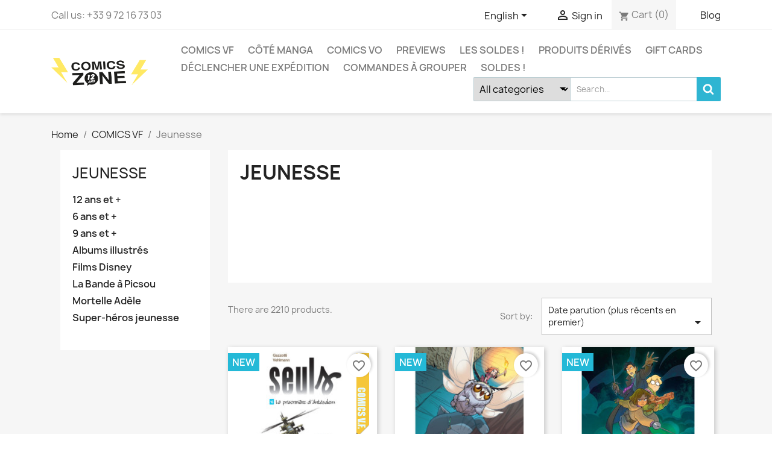

--- FILE ---
content_type: text/html; charset=utf-8
request_url: https://www.comics-zone.com/en/70-jeunesse?q=%26Eacute%3Bditeur-POULPE+FICTIONS
body_size: 31077
content:
<!doctype html>
<html lang="en-US">

  <head>
    
      
  <meta charset="utf-8">


  <meta http-equiv="x-ua-compatible" content="ie=edge">



  <title>Jeunesse</title>
  
    
  
  <meta name="description" content="">
  <meta name="keywords" content="">
        <link rel="canonical" href="https://www.comics-zone.com/en/70-jeunesse">
    
          <link rel="alternate" href="https://www.comics-zone.com/fr/70-jeunesse" hreflang="fr">
          <link rel="alternate" href="https://www.comics-zone.com/en/70-jeunesse" hreflang="en-us">
      
  
  
    <script type="application/ld+json">
  {
    "@context": "https://schema.org",
    "@type": "Organization",
    "name" : "Comics Zone",
    "url" : "https://www.comics-zone.com/en/",
          "logo": {
        "@type": "ImageObject",
        "url":"https://www.comics-zone.com/img/comics-zone-logo-1649947293.jpg"
      }
      }
</script>

<script type="application/ld+json">
  {
    "@context": "https://schema.org",
    "@type": "WebPage",
    "isPartOf": {
      "@type": "WebSite",
      "url":  "https://www.comics-zone.com/en/",
      "name": "Comics Zone"
    },
    "name": "Jeunesse",
    "url":  "https://www.comics-zone.com/en/70-jeunesse?q=%26Eacute%3Bditeur-POULPE+FICTIONS"
  }
</script>


  <script type="application/ld+json">
    {
      "@context": "https://schema.org",
      "@type": "BreadcrumbList",
      "itemListElement": [
                  {
            "@type": "ListItem",
            "position": 1,
            "name": "Home",
            "item": "https://www.comics-zone.com/en/"
          },                  {
            "@type": "ListItem",
            "position": 2,
            "name": "COMICS VF",
            "item": "https://www.comics-zone.com/en/7-comics-vf"
          },                  {
            "@type": "ListItem",
            "position": 3,
            "name": "Jeunesse",
            "item": "https://www.comics-zone.com/en/70-jeunesse"
          }              ]
    }
  </script>
  
  
  
  <script type="application/ld+json">
  {
    "@context": "https://schema.org",
    "@type": "ItemList",
    "itemListElement": [
          {
        "@type": "ListItem",
        "position": 1,
        "name": "SEULS T16 : LA PRISONNIERE D&#039;ANTESALEM",
        "url": "https://www.comics-zone.com/en/jeunesse/156217-seuls-t16-la-prisonniere-d-antesalem-9782810206162.html"
      },          {
        "@type": "ListItem",
        "position": 2,
        "name": "DINA ET LE MILLIMONDE - TOME 1 - LE PEUPLE DU GRENIER",
        "url": "https://www.comics-zone.com/en/9-ans-et-/156092-dina-et-le-millimonde-tome-1-le-peuple-du-grenier-9782808512589.html"
      },          {
        "@type": "ListItem",
        "position": 3,
        "name": "AGENCE LOCKWOOD &amp; ASSOCIES T1 - LES FANTOMES, C&#039;EST MON METIER",
        "url": "https://www.comics-zone.com/en/9-ans-et-/156097-agence-lockwood-associes-t1-les-fantomes-c-est-mon-metier-9782810207282.html"
      },          {
        "@type": "ListItem",
        "position": 4,
        "name": "LILO &amp; STITCH T01 : &#039;OHANA",
        "url": "https://www.comics-zone.com/en/6-ans-et-/156022-lilo-stitch-t01-ohana-9791039142564.html"
      },          {
        "@type": "ListItem",
        "position": 5,
        "name": "MARVEL ACTION - AVENGERS T01 : DANGER INCONNU (NOUVELLE EDITION)",
        "url": "https://www.comics-zone.com/en/9-ans-et-/155866-marvel-action-avengers-t01-danger-inconnu-nouvelle-edition-9791039142557.html"
      },          {
        "@type": "ListItem",
        "position": 6,
        "name": "MARVEL ACTION - SPIDER-MAN T01 : NOUVEAU DEPART (NOUVELLE EDITION)",
        "url": "https://www.comics-zone.com/en/9-ans-et-/155865-marvel-action-spider-man-t01-nouveau-depart-nouvelle-edition-9791039142540.html"
      },          {
        "@type": "ListItem",
        "position": 7,
        "name": "ANATOLE LATUILE, TOME 19 - TOUS AUX ABRIS !",
        "url": "https://www.comics-zone.com/en/6-ans-et-/155852-anatole-latuile-tome-19-tous-aux-abris--9791036390074.html"
      },          {
        "@type": "ListItem",
        "position": 8,
        "name": "LES FABLES DU ROI DES AULNES",
        "url": "https://www.comics-zone.com/en/12-ans-et-/155851-les-fables-du-roi-des-aulnes-9791036387654.html"
      },          {
        "@type": "ListItem",
        "position": 9,
        "name": "CLASSE DE DINOSAURE",
        "url": "https://www.comics-zone.com/en/albums-illustres/155820-classe-de-dinosaure-9782211348799.html"
      },          {
        "@type": "ListItem",
        "position": 10,
        "name": "LES AGES D&#039;OR DE DONALD - TOME 01",
        "url": "https://www.comics-zone.com/en/9-ans-et-/153553-les-ages-d-or-de-donald-tome-01-9782344070642.html"
      },          {
        "@type": "ListItem",
        "position": 11,
        "name": "MICKEY ET LE ROI DES PIRATES",
        "url": "https://www.comics-zone.com/en/9-ans-et-/153552-mickey-et-le-roi-des-pirates-9782344051115.html"
      },          {
        "@type": "ListItem",
        "position": 12,
        "name": "COFFRET TRILOGIE DES DRAGONS-THE (2025)",
        "url": "https://www.comics-zone.com/en/jeunesse/153196-coffret-trilogie-des-dragons-the-2025-9782375783603.html"
      },          {
        "@type": "ListItem",
        "position": 13,
        "name": "TOM SAWYER",
        "url": "https://www.comics-zone.com/en/9-ans-et-/151724-tom-sawyer-9782822247580.html"
      },          {
        "@type": "ListItem",
        "position": 14,
        "name": "ZOOTOPIE : CA VA COUPER",
        "url": "https://www.comics-zone.com/en/jeunesse/151325-zootopie-ca-va-couper-9791039141949.html"
      },          {
        "@type": "ListItem",
        "position": 15,
        "name": "CROC BLANC",
        "url": "https://www.comics-zone.com/en/12-ans-et-/151212-croc-blanc-9782822247726.html"
      },          {
        "@type": "ListItem",
        "position": 16,
        "name": "LES LEGENDAIRES - LES CHRONIQUES DE DARKHELL T06 - L&#039;ESCADRON RAVAGE",
        "url": "https://www.comics-zone.com/en/6-ans-et-/151086-les-legendaires-les-chroniques-de-darkhell-t06-l-escadron-ravage-9782413087847.html"
      },          {
        "@type": "ListItem",
        "position": 17,
        "name": "DRACULA - UNE SI BELLE VIE",
        "url": "https://www.comics-zone.com/en/12-ans-et-/151197-dracula-une-si-belle-vie-9782080495433.html"
      },          {
        "@type": "ListItem",
        "position": 18,
        "name": "LIGHTFALL - VOL02 - L&#039;OMBRE DE L&#039;OISEAU - EDITION COLLECTOR",
        "url": "https://www.comics-zone.com/en/9-ans-et-/151195-lightfall-vol02-l-ombre-de-l-oiseau-edition-collector-9782075231428.html"
      },          {
        "@type": "ListItem",
        "position": 19,
        "name": "SONIC - KNUCKLES",
        "url": "https://www.comics-zone.com/en/6-ans-et-/151091-sonic-knuckles-9782487703087.html"
      },          {
        "@type": "ListItem",
        "position": 20,
        "name": "PETIT VAMPIRE (BD) - LES NOUVELLES AVENTURES DE PETIT VAMPIRE T3 - L&#039;ABOMINABLE PETER PAN",
        "url": "https://www.comics-zone.com/en/6-ans-et-/151838-petit-vampire-bd-les-nouvelles-aventures-de-petit-vampire-t3-l-abominable-peter-pan-9782810206896.html"
      },          {
        "@type": "ListItem",
        "position": 21,
        "name": "LE GRIMOIRE D&#039;ELFIE - T06 - LE GRIMOIRE D&#039;ELFIE - VOL. 06 - HISTOIRE COMPLETE - LE SORTILEGE CORSE",
        "url": "https://www.comics-zone.com/en/9-ans-et-/151834-le-grimoire-d-elfie-t06-le-grimoire-d-elfie-vol-06-histoire-complete-le-sortilege-corse-9782382333105.html"
      },          {
        "@type": "ListItem",
        "position": 22,
        "name": "ARIOL, TOME 21 - QUAND J&#039;ETAIS PETIT ANON...",
        "url": "https://www.comics-zone.com/en/6-ans-et-/149892-ariol-tome-21-quand-j-etais-petit-anon-9791036385100.html"
      },          {
        "@type": "ListItem",
        "position": 23,
        "name": "LES GEANTS - TOME 11",
        "url": "https://www.comics-zone.com/en/jeunesse/149857-les-geants-tome-11-9782344067499.html"
      },          {
        "@type": "ListItem",
        "position": 24,
        "name": "HILDA &amp; TWIG - VOL02 - LE REVEIL DE L&#039;HOMME DE GLACE",
        "url": "https://www.comics-zone.com/en/jeunesse/149846-hilda-twig-vol02-le-reveil-de-l-homme-de-glace-9782203300408.html"
      },          {
        "@type": "ListItem",
        "position": 25,
        "name": "LES SOEURS GREMILLET - TOME 8 - LE GARDIEN DE LA FORET",
        "url": "https://www.comics-zone.com/en/9-ans-et-/149724-les-soeurs-gremillet-tome-8-le-gardien-de-la-foret-9782808510462.html"
      },          {
        "@type": "ListItem",
        "position": 26,
        "name": "LE LOUP EN SLIP - TOME 9 - LES LOPINS DU LAPIN",
        "url": "https://www.comics-zone.com/en/albums-illustres/149686-le-loup-en-slip-tome-9-les-lopins-du-lapin-9782505132752.html"
      },          {
        "@type": "ListItem",
        "position": 27,
        "name": "LES SISTERS - TOME 20 - MOI D&#039;ABORD !",
        "url": "https://www.comics-zone.com/en/jeunesse/149574-les-sisters-tome-20-moi-d-abord--9791041112197.html"
      },          {
        "@type": "ListItem",
        "position": 28,
        "name": "L&#039;OURS-ROI",
        "url": "https://www.comics-zone.com/en/9-ans-et-/149560-l-ours-roi-9782822247399.html"
      },          {
        "@type": "ListItem",
        "position": 29,
        "name": "LE ROI DES FORETS",
        "url": "https://www.comics-zone.com/en/albums-illustres/149490-le-roi-des-forets-9782080491879.html"
      },          {
        "@type": "ListItem",
        "position": 30,
        "name": "LOUMI T01 - L&#039;ODYSSEE DU POISSON PANE",
        "url": "https://www.comics-zone.com/en/9-ans-et-/149378-loumi-t01-l-odyssee-du-poisson-pane-9782413091103.html"
      },          {
        "@type": "ListItem",
        "position": 31,
        "name": "SORCELINE - TOME 08",
        "url": "https://www.comics-zone.com/en/6-ans-et-/149285-sorceline-tome-08-9782749310381.html"
      },          {
        "@type": "ListItem",
        "position": 32,
        "name": "CALVIN ET HOBBES, LA PETITE INTEGRALE - VOLUME 2",
        "url": "https://www.comics-zone.com/en/6-ans-et-/149396-calvin-et-hobbes-la-petite-integrale-volume-2-9782701404653.html"
      },          {
        "@type": "ListItem",
        "position": 33,
        "name": "BERK ET LE MANGE-DOUDOUS - T06 - LE BERK NOEL",
        "url": "https://www.comics-zone.com/en/albums-illustres/149637-berk-et-le-mange-doudous-t06-le-berk-noel-9782211348119.html"
      },          {
        "@type": "ListItem",
        "position": 34,
        "name": "LES LEGENDAIRES - RESISTANCE T05 - LE DERNIER DES FILS",
        "url": "https://www.comics-zone.com/en/6-ans-et-/149376-les-legendaires-resistance-t05-le-dernier-des-fils-9782413088486.html"
      },          {
        "@type": "ListItem",
        "position": 35,
        "name": "TOUS LES LIVRES DU MONDE - UNE AVENTURE DE LOUISE LAFUTAIE",
        "url": "https://www.comics-zone.com/en/albums-illustres/149346-tous-les-livres-du-monde-une-aventure-de-louise-lafutaie-9782382891636.html"
      },          {
        "@type": "ListItem",
        "position": 36,
        "name": "LES IDEES FOLLES D&#039;ANATOLE, TOME 04 - YOUHOUUU !",
        "url": "https://www.comics-zone.com/en/6-ans-et-/149333-les-idees-folles-d-anatole-tome-04-youhouuu--9791036385117.html"
      },          {
        "@type": "ListItem",
        "position": 37,
        "name": "ROSLEND, TOME 01 - DEUX MONDES",
        "url": "https://www.comics-zone.com/en/12-ans-et-/149332-roslend-tome-01-deux-mondes-9791036326028.html"
      },          {
        "@type": "ListItem",
        "position": 38,
        "name": "FOUDROYANTS - TOME 2 - LA MONTAGNE DE FEU",
        "url": "https://www.comics-zone.com/en/9-ans-et-/149614-foudroyants-tome-2-la-montagne-de-feu-9782487663190.html"
      },          {
        "@type": "ListItem",
        "position": 39,
        "name": "URBAN BLAST - DC X SONIC",
        "url": "https://www.comics-zone.com/en/12-ans-et-/149172-urban-blast-dc-x-sonic-9791026827122.html"
      },          {
        "@type": "ListItem",
        "position": 40,
        "name": "BD MORTELLE ADELE - TOME 22 - BANDE DE COMPOTES !",
        "url": "https://www.comics-zone.com/en/6-ans-et-/149162-bd-mortelle-adele-tome-22-bande-de-compotes--9782494678378.html"
      },          {
        "@type": "ListItem",
        "position": 41,
        "name": "LES BEBETES - CHARLIE LE HUSKY",
        "url": "https://www.comics-zone.com/en/albums-illustres/149101-les-bebetes-charlie-le-husky-9782203292833.html"
      },          {
        "@type": "ListItem",
        "position": 42,
        "name": "LES BEBETES - SORCIERE MIAOU",
        "url": "https://www.comics-zone.com/en/albums-illustres/149100-les-bebetes-sorciere-miaou-9782203292758.html"
      },          {
        "@type": "ListItem",
        "position": 43,
        "name": "LES S URS MEME PAS PEUR - LES SOEURS MEME PAS PEUR, TOME 02 - L&#039;OGRE DES BOIS",
        "url": "https://www.comics-zone.com/en/9-ans-et-/149048-les-s-urs-meme-pas-peur-les-soeurs-meme-pas-peur-tome-02-l-ogre-des-bois-9791036379680.html"
      },          {
        "@type": "ListItem",
        "position": 44,
        "name": "PICSOU ET LES BIT-COINCOINS",
        "url": "https://www.comics-zone.com/en/9-ans-et-/149044-picsou-et-les-bit-coincoins-9782344071304.html"
      },          {
        "@type": "ListItem",
        "position": 45,
        "name": "A FAIRE PEUR - T01 - A FAIRE PEUR - TERREUR AU CAMPING",
        "url": "https://www.comics-zone.com/en/12-ans-et-/148945-a-faire-peur-t01-a-faire-peur-terreur-au-camping-9782302105768.html"
      },          {
        "@type": "ListItem",
        "position": 46,
        "name": "MEME PAS PEUR",
        "url": "https://www.comics-zone.com/en/albums-illustres/149811-meme-pas-peur-9788000074726.html"
      },          {
        "@type": "ListItem",
        "position": 47,
        "name": "LES ENFANTS DE LA RESISTANCE RACONTENT - TOME 1 - JOSETTE ET JEAN-JACQUES",
        "url": "https://www.comics-zone.com/en/9-ans-et-/148984-les-enfants-de-la-resistance-racontent-tome-1-josette-et-jean-jacques-9782808214810.html"
      },          {
        "@type": "ListItem",
        "position": 48,
        "name": "VACANCES INTERGALACTIQUES",
        "url": "https://www.comics-zone.com/en/albums-illustres/149755-vacances-intergalactiques-9791040807674.html"
      }        ]
  }
</script>

  
  
    
                
                            
        <link rel="next" href="https://www.comics-zone.com/en/70-jeunesse?page=2">  

  
    <meta property="og:title" content="Jeunesse" />
    <meta property="og:description" content="" />
    <meta property="og:url" content="https://www.comics-zone.com/en/70-jeunesse?q=%26Eacute%3Bditeur-POULPE+FICTIONS" />
    <meta property="og:site_name" content="Comics Zone" />
    <meta property="og:type" content="website" />    



  <meta name="viewport" content="width=device-width, initial-scale=1">



  <link rel="icon" type="image/vnd.microsoft.icon" href="https://www.comics-zone.com/img/favicon.ico?1649947293">
  <link rel="shortcut icon" type="image/x-icon" href="https://www.comics-zone.com/img/favicon.ico?1649947293">



    <link rel="stylesheet" href="https://www.comics-zone.com/themes/child_classic/assets/cache/theme-8a760c68.css" type="text/css" media="all">




  

  <script type="text/javascript">
        var Chronopost = {"ajax_endpoint":"https:\/\/www.comics-zone.com\/en\/module\/chronopost\/ajax?ajax=1"};
        var ETS_BLOCKSEARCH_BUTTON_COLOR = "#2fb5d2";
        var NPRO_AJAX_URL = {"ajax_url":"https:\/\/www.comics-zone.com\/en\/module\/newsletterpro\/ajax"};
        var NewsletterProAppStorage = {"ajax_url":"https:\/\/www.comics-zone.com\/en\/module\/newsletterpro\/ajax","config":{"CROSS_TYPE_CLASS":"np-icon-cross_5"},"subscription_controller_tpl_render":"<div class=\"pqnp-popup-box\" bottom=\"\" left=\"\" no-repeat=\"\"><form id=\"pqnp-pupup-form\" method=\"POST\">\n<div class=\"pqnp-popup-form-group pqnp-popup-clearfix pqnp-popup-logo-box\">\n<div class=\"pqnp-popup-show-logo\"><img src=\"https:\/\/www.comics-zone.com\/img\/comics-zone-logo-1649947293.jpg\" \/><\/div>\n<\/div>\n<div class=\"pqnp-popup-form-group pqnp-popup-clearfix pqnp-popup-title-box\">\n<h1 class=\"pqnp-popup-title\">Be the first to know<\/h1>\n<h5 class=\"pqnp-popup-title-small\">Ne loupez aucune sortie.<\/h5>\n<\/div>\n<div class=\"pqnp-popup-form-group pqnp-popup-row\">\n<div class=\"pqnp-popup-col-sm-6 pqnp-popup-col-xs-12\"><label for=\"pqnp-popup-email\">Email<sup>*<\/sup><\/label> <input id=\"pqnp-popup-email\" class=\"pqnp-popup-form-control\" type=\"text\" name=\"email\" placeholder=\"Email Address\" \/><\/div>\n<div class=\"pqnp-popup-col-sm-6 pqnp-popup-col-xs-12 pqnp-popup-xs-form-group\"><\/div>\n<\/div>\n<div class=\"pqnp-popup-form-group pqnp-popup-row\">\n<div class=\"pqnp-popup-col-sm-6 pqnp-popup-col-xs-12 pqnp-popup-xs-form-group\"><label for=\"pqnp-popup-firstname\">Pr\u00e9nom<\/label> <input id=\"pqnp-popup-firstname\" class=\"pqnp-popup-form-control\" type=\"text\" name=\"firstname\" placeholder=\"First Name\" value=\"\" \/><\/div>\n<!-- @endif --> \n<div class=\"pqnp-popup-col-sm-6 pqnp-popup-col-xs-12\"><label for=\"pqnp-popup-lastname\">Nom<\/label> <input id=\"pqnp-popup-lastname\" class=\"pqnp-popup-form-control\" type=\"text\" name=\"lastname\" placeholder=\"Last Name\" value=\"\" \/><\/div>\n<\/div>\n \n<div class=\"pqnp-popup-form-group pqnp-popup-row\">\n<div class=\"pqnp-popup-col-sm-12\">Vos centres d'int\u00e9r\u00eat :<br \/><br \/>\n<div class=\"pqnp-popup-row\">\n<div class=\"pqnp-popup-col-sm-6 pqnp-popup-col-xs-12 pqnp-custom-checkbox-col\"><span class=\"pqnp-custom-checkbox\"> <label> <input type=\"checkbox\" name=\"list_of_interest[]\" value=\"1\"  \/> <span><i class=\"pqnp-icon-checkbox-checked pqnp-checkbox-checked\"><\/i><\/span> <span>Comics VO<\/span> <\/label> <\/span><\/div>\n\n\n<div class=\"pqnp-popup-col-sm-6 pqnp-popup-col-xs-12 pqnp-custom-checkbox-col\"><span class=\"pqnp-custom-checkbox\"> <label> <input type=\"checkbox\" name=\"list_of_interest[]\" value=\"2\"  \/> <span><i class=\"pqnp-icon-checkbox-checked pqnp-checkbox-checked\"><\/i><\/span> <span>Comics VF<\/span> <\/label> <\/span><\/div>\n\n\n<div class=\"pqnp-popup-col-sm-6 pqnp-popup-col-xs-12 pqnp-custom-checkbox-col\"><span class=\"pqnp-custom-checkbox\"> <label> <input type=\"checkbox\" name=\"list_of_interest[]\" value=\"3\"  \/> <span><i class=\"pqnp-icon-checkbox-checked pqnp-checkbox-checked\"><\/i><\/span> <span>Manga<\/span> <\/label> <\/span><\/div>\n\n\n<div class=\"pqnp-popup-col-sm-6 pqnp-popup-col-xs-12 pqnp-custom-checkbox-col\"><span class=\"pqnp-custom-checkbox\"> <label> <input type=\"checkbox\" name=\"list_of_interest[]\" value=\"4\"  \/> <span><i class=\"pqnp-icon-checkbox-checked pqnp-checkbox-checked\"><\/i><\/span> <span>Produits d\u00e9riv\u00e9s<\/span> <\/label> <\/span><\/div>\n\n\n<div class=\"pqnp-popup-col-sm-6 pqnp-popup-col-xs-12 pqnp-custom-checkbox-col\"><span class=\"pqnp-custom-checkbox\"> <label> <input type=\"checkbox\" name=\"list_of_interest[]\" value=\"5\"  \/> <span><i class=\"pqnp-icon-checkbox-checked pqnp-checkbox-checked\"><\/i><\/span> <span>Variant covers et collectors<\/span> <\/label> <\/span><\/div>\n\n\n<div class=\"pqnp-popup-col-sm-6 pqnp-popup-col-xs-12 pqnp-custom-checkbox-col\"><span class=\"pqnp-custom-checkbox\"> <label> <input type=\"checkbox\" name=\"list_of_interest[]\" value=\"6\"  \/> <span><i class=\"pqnp-icon-checkbox-checked pqnp-checkbox-checked\"><\/i><\/span> <span>Art Books et \u00e9ditions sp\u00e9ciales<\/span> <\/label> <\/span><\/div>\n\n\n<div class=\"pqnp-popup-col-sm-6 pqnp-popup-col-xs-12 pqnp-custom-checkbox-col\"><span class=\"pqnp-custom-checkbox\"> <label> <input type=\"checkbox\" name=\"list_of_interest[]\" value=\"7\"  \/> <span><i class=\"pqnp-icon-checkbox-checked pqnp-checkbox-checked\"><\/i><\/span> <span>Chats !<\/span> <\/label> <\/span><\/div>\n\n\n<div class=\"pqnp-popup-col-sm-6 pqnp-popup-col-xs-12 pqnp-custom-checkbox-col\"><span class=\"pqnp-custom-checkbox\"> <label> <input type=\"checkbox\" name=\"list_of_interest[]\" value=\"8\"  \/> <span><i class=\"pqnp-icon-checkbox-checked pqnp-checkbox-checked\"><\/i><\/span> <span>D\u00e9dicaces et \u00e9v\u00e8nements<\/span> <\/label> <\/span><\/div>\n<\/div>\n<\/div>\n<\/div>\n\n<div class=\"pqnp-popup-form-group pqnp-popup-row\">\n<div class=\"pqnp-popup-col-sm-12\"><span class=\"pqnp-custom-checkbox\"> <label> <input id=\"pqnp-popup-terms-and-conditions\" type=\"checkbox\" name=\"terms_and_conditions\" value=\"1\" \/> <span><i class=\"pqnp-icon-checkbox-checked pqnp-checkbox-checked\"><\/i><\/span> <span>J'accepte les <a href=\"https:\/\/www.comics-zone.com\/content\/3-conditions-generales-de-ventes\" class=\"pqnp-popup-button-link\" target=\"_blank\">conditions g\u00e9n\u00e9rales de vente<\/a>.<\/span> <\/label> <\/span><\/div>\n<\/div>\n<div id=\"pqnp-popup-error\" class=\"pqnp-popup-alert pqnp-popup-alert-danger pqnp-popup-error\" style=\"display: none;\"><\/div>\n<div id=\"pqnp-popup-success\" class=\"pqnp-popup-alert pqnp-popup-alert-success pqnp-popup-success\" style=\"display: none;\"><\/div>\n<div class=\"pqnp-popup-form-group pqnp-popup-row\">\n<div class=\"pqnp-popup-col-sm-6 pqnp-popup-col-xs-12 pqnp-popup-xs-form-group\"><a href=\"javascript:{}\" id=\"pqnp-popup-subscribe\" class=\"pqnp-popup-button pqnp-popup-button-primary pqnp-submit-newsletterpro-subscribe\">S'abonner<\/a><\/div>\n<div class=\"pqnp-popup-col-sm-6 pqnp-popup-col-xs-12\"><a href=\"javascript:{}\" id=\"pqnp-popup-unsubscribe\" class=\"pqnp-popup-button pqnp-popup-button-danger pqnp-submit-newsletterpro-unsubscribe\">Se d\u00e9sabonner<\/a><\/div>\n<\/div>\n<div class=\"pqnp-popup-row\">\n<div class=\"pqnp-popup-col-sm-8\"><a href=\"javascript:{}\" id=\"pqnp-popup-destroy\" class=\"pqnp-popup-button-link pqnp-popup-button-sm-link pqnp-popup-button-link-dark\">Ne plus me montrer.<\/a><\/div>\n<div class=\"pqnp-popup-col-sm-4 pqnp-popup-text-right\">\n<div id=\"pqnp-popup-close-timeout\" class=\"pqnp-close-timeout pqnp-popup-text-sm\" style=\"display: none;\"><\/div>\n<\/div>\n<\/div>\n<\/form><\/div>","subscription_tpl_loader_better":true,"subscription_tpl":{"id":5,"load_file":null,"subscription_template_front_info":{"body_width":"100%","body_min_width":0,"body_max_width":600,"body_top":100,"show_on_pages":"0","cookie_lifetime":365,"start_timer":0,"when_to_show":0,"bool_show_on_page":0,"popup_show_cookie":true,"display_popup":false,"close_forever":false},"configuration":{"CROSS_TYPE_CLASS":"np-icon-cross_5"}},"subscription_tpl_render":"<div class=\"pqnp-popup-box\" bottom=\"\" left=\"\" no-repeat=\"\"><form id=\"pqnp-pupup-form\" method=\"POST\">\n<div class=\"pqnp-popup-form-group pqnp-popup-clearfix pqnp-popup-logo-box\">\n<div class=\"pqnp-popup-show-logo\"><img src=\"https:\/\/www.comics-zone.com\/img\/comics-zone-logo-1649947293.jpg\" \/><\/div>\n<\/div>\n<div class=\"pqnp-popup-form-group pqnp-popup-clearfix pqnp-popup-title-box\">\n<h1 class=\"pqnp-popup-title\">Be the first to know<\/h1>\n<h5 class=\"pqnp-popup-title-small\">Ne loupez aucune sortie.<\/h5>\n<\/div>\n<div class=\"pqnp-popup-form-group pqnp-popup-row\">\n<div class=\"pqnp-popup-col-sm-6 pqnp-popup-col-xs-12\"><label for=\"pqnp-popup-email\">Email<sup>*<\/sup><\/label> <input id=\"pqnp-popup-email\" class=\"pqnp-popup-form-control\" type=\"text\" name=\"email\" placeholder=\"Email Address\" \/><\/div>\n<div class=\"pqnp-popup-col-sm-6 pqnp-popup-col-xs-12 pqnp-popup-xs-form-group\"><\/div>\n<\/div>\n<div class=\"pqnp-popup-form-group pqnp-popup-row\">\n<div class=\"pqnp-popup-col-sm-6 pqnp-popup-col-xs-12 pqnp-popup-xs-form-group\"><label for=\"pqnp-popup-firstname\">Pr\u00e9nom<\/label> <input id=\"pqnp-popup-firstname\" class=\"pqnp-popup-form-control\" type=\"text\" name=\"firstname\" placeholder=\"First Name\" value=\"\" \/><\/div>\n<!-- @endif --> \n<div class=\"pqnp-popup-col-sm-6 pqnp-popup-col-xs-12\"><label for=\"pqnp-popup-lastname\">Nom<\/label> <input id=\"pqnp-popup-lastname\" class=\"pqnp-popup-form-control\" type=\"text\" name=\"lastname\" placeholder=\"Last Name\" value=\"\" \/><\/div>\n<\/div>\n \n<div class=\"pqnp-popup-form-group pqnp-popup-row\">\n<div class=\"pqnp-popup-col-sm-12\">Vos centres d'int\u00e9r\u00eat :<br \/><br \/>\n<div class=\"pqnp-popup-row\">\n<div class=\"pqnp-popup-col-sm-6 pqnp-popup-col-xs-12 pqnp-custom-checkbox-col\"><span class=\"pqnp-custom-checkbox\"> <label> <input type=\"checkbox\" name=\"list_of_interest[]\" value=\"1\"  \/> <span><i class=\"pqnp-icon-checkbox-checked pqnp-checkbox-checked\"><\/i><\/span> <span>Comics VO<\/span> <\/label> <\/span><\/div>\n\n\n<div class=\"pqnp-popup-col-sm-6 pqnp-popup-col-xs-12 pqnp-custom-checkbox-col\"><span class=\"pqnp-custom-checkbox\"> <label> <input type=\"checkbox\" name=\"list_of_interest[]\" value=\"2\"  \/> <span><i class=\"pqnp-icon-checkbox-checked pqnp-checkbox-checked\"><\/i><\/span> <span>Comics VF<\/span> <\/label> <\/span><\/div>\n\n\n<div class=\"pqnp-popup-col-sm-6 pqnp-popup-col-xs-12 pqnp-custom-checkbox-col\"><span class=\"pqnp-custom-checkbox\"> <label> <input type=\"checkbox\" name=\"list_of_interest[]\" value=\"3\"  \/> <span><i class=\"pqnp-icon-checkbox-checked pqnp-checkbox-checked\"><\/i><\/span> <span>Manga<\/span> <\/label> <\/span><\/div>\n\n\n<div class=\"pqnp-popup-col-sm-6 pqnp-popup-col-xs-12 pqnp-custom-checkbox-col\"><span class=\"pqnp-custom-checkbox\"> <label> <input type=\"checkbox\" name=\"list_of_interest[]\" value=\"4\"  \/> <span><i class=\"pqnp-icon-checkbox-checked pqnp-checkbox-checked\"><\/i><\/span> <span>Produits d\u00e9riv\u00e9s<\/span> <\/label> <\/span><\/div>\n\n\n<div class=\"pqnp-popup-col-sm-6 pqnp-popup-col-xs-12 pqnp-custom-checkbox-col\"><span class=\"pqnp-custom-checkbox\"> <label> <input type=\"checkbox\" name=\"list_of_interest[]\" value=\"5\"  \/> <span><i class=\"pqnp-icon-checkbox-checked pqnp-checkbox-checked\"><\/i><\/span> <span>Variant covers et collectors<\/span> <\/label> <\/span><\/div>\n\n\n<div class=\"pqnp-popup-col-sm-6 pqnp-popup-col-xs-12 pqnp-custom-checkbox-col\"><span class=\"pqnp-custom-checkbox\"> <label> <input type=\"checkbox\" name=\"list_of_interest[]\" value=\"6\"  \/> <span><i class=\"pqnp-icon-checkbox-checked pqnp-checkbox-checked\"><\/i><\/span> <span>Art Books et \u00e9ditions sp\u00e9ciales<\/span> <\/label> <\/span><\/div>\n\n\n<div class=\"pqnp-popup-col-sm-6 pqnp-popup-col-xs-12 pqnp-custom-checkbox-col\"><span class=\"pqnp-custom-checkbox\"> <label> <input type=\"checkbox\" name=\"list_of_interest[]\" value=\"7\"  \/> <span><i class=\"pqnp-icon-checkbox-checked pqnp-checkbox-checked\"><\/i><\/span> <span>Chats !<\/span> <\/label> <\/span><\/div>\n\n\n<div class=\"pqnp-popup-col-sm-6 pqnp-popup-col-xs-12 pqnp-custom-checkbox-col\"><span class=\"pqnp-custom-checkbox\"> <label> <input type=\"checkbox\" name=\"list_of_interest[]\" value=\"8\"  \/> <span><i class=\"pqnp-icon-checkbox-checked pqnp-checkbox-checked\"><\/i><\/span> <span>D\u00e9dicaces et \u00e9v\u00e8nements<\/span> <\/label> <\/span><\/div>\n<\/div>\n<\/div>\n<\/div>\n\n<div class=\"pqnp-popup-form-group pqnp-popup-row\">\n<div class=\"pqnp-popup-col-sm-12\"><span class=\"pqnp-custom-checkbox\"> <label> <input id=\"pqnp-popup-terms-and-conditions\" type=\"checkbox\" name=\"terms_and_conditions\" value=\"1\" \/> <span><i class=\"pqnp-icon-checkbox-checked pqnp-checkbox-checked\"><\/i><\/span> <span>J'accepte les <a href=\"https:\/\/www.comics-zone.com\/content\/3-conditions-generales-de-ventes\" class=\"pqnp-popup-button-link\" target=\"_blank\">conditions g\u00e9n\u00e9rales de vente<\/a>.<\/span> <\/label> <\/span><\/div>\n<\/div>\n<div id=\"pqnp-popup-error\" class=\"pqnp-popup-alert pqnp-popup-alert-danger pqnp-popup-error\" style=\"display: none;\"><\/div>\n<div id=\"pqnp-popup-success\" class=\"pqnp-popup-alert pqnp-popup-alert-success pqnp-popup-success\" style=\"display: none;\"><\/div>\n<div class=\"pqnp-popup-form-group pqnp-popup-row\">\n<div class=\"pqnp-popup-col-sm-6 pqnp-popup-col-xs-12 pqnp-popup-xs-form-group\"><a href=\"javascript:{}\" id=\"pqnp-popup-subscribe\" class=\"pqnp-popup-button pqnp-popup-button-primary pqnp-submit-newsletterpro-subscribe\">S'abonner<\/a><\/div>\n<div class=\"pqnp-popup-col-sm-6 pqnp-popup-col-xs-12\"><a href=\"javascript:{}\" id=\"pqnp-popup-unsubscribe\" class=\"pqnp-popup-button pqnp-popup-button-danger pqnp-submit-newsletterpro-unsubscribe\">Se d\u00e9sabonner<\/a><\/div>\n<\/div>\n<div class=\"pqnp-popup-row\">\n<div class=\"pqnp-popup-col-sm-8\"><a href=\"javascript:{}\" id=\"pqnp-popup-destroy\" class=\"pqnp-popup-button-link pqnp-popup-button-sm-link pqnp-popup-button-link-dark\">Ne plus me montrer.<\/a><\/div>\n<div class=\"pqnp-popup-col-sm-4 pqnp-popup-text-right\">\n<div id=\"pqnp-popup-close-timeout\" class=\"pqnp-close-timeout pqnp-popup-text-sm\" style=\"display: none;\"><\/div>\n<\/div>\n<\/div>\n<\/form><\/div>"};
        var NewsletterProAppTranslate = {"global":[],"ajax":{"Oops, an error has occurred.":"Oops, an error has occurred.","Error: The AJAX response is not JSON type.":"Error: The AJAX response is not JSON type."},"popup":{"Oops, an error has occurred.":"Oops, an error has occurred.","close in %s seconds":"close in %s seconds"}};
        var NewsletterPro_Data = {"ajax_url":"https:\/\/www.comics-zone.com\/en\/module\/newsletterpro\/ajax","isPS17":true,"psVersion":"1.7","configuration":{"CROSS_TYPE_CLASS":"np-icon-cross_5"}};
        var ajax_link = "https:\/\/www.comics-zone.com\/en\/module\/addifyproducttablelisting\/ajax?action=action_name";
        var blockwishlistController = "https:\/\/www.comics-zone.com\/en\/module\/blockwishlist\/action";
        var prestashop = {"cart":{"products":[],"totals":{"total":{"type":"total","label":"Total","amount":0,"value":"\u20ac0.00"},"total_including_tax":{"type":"total","label":"Total (tax incl.)","amount":0,"value":"\u20ac0.00"},"total_excluding_tax":{"type":"total","label":"Total (tax excl.)","amount":0,"value":"\u20ac0.00"}},"subtotals":{"products":{"type":"products","label":"Subtotal","amount":0,"value":"\u20ac0.00"},"discounts":null,"shipping":{"type":"shipping","label":"Shipping","amount":0,"value":""},"tax":null},"products_count":0,"summary_string":"0 items","vouchers":{"allowed":1,"added":[]},"discounts":[{"id_cart_rule":"3738","id_customer":"0","date_from":"2024-03-20 16:00:00","date_to":"2026-12-31 16:00:00","description":"","quantity":"2847","quantity_per_user":"100","priority":"1","partial_use":"1","code":"","minimum_amount":"50.000000","minimum_amount_tax":"1","minimum_amount_currency":"1","minimum_amount_shipping":"0","country_restriction":"0","carrier_restriction":"1","group_restriction":"0","cart_rule_restriction":"1","product_restriction":"0","shop_restriction":"0","free_shipping":"1","reduction_percent":"0.00","reduction_amount":"0.000000","reduction_tax":"1","reduction_currency":"1","reduction_product":"0","reduction_exclude_special":"0","gift_product":"0","gift_product_attribute":"0","highlight":"1","active":"1","date_add":"2024-03-22 16:29:27","date_upd":"2026-01-21 10:19:17","id_lang":"2","name":"DPD relais Pickup offert \u00e0 partir de 50\u20ac d'achats","quantity_for_user":100}],"minimalPurchase":0,"minimalPurchaseRequired":""},"currency":{"id":1,"name":"Euro","iso_code":"EUR","iso_code_num":"978","sign":"\u20ac"},"customer":{"lastname":null,"firstname":null,"email":null,"birthday":null,"newsletter":null,"newsletter_date_add":null,"optin":null,"website":null,"company":null,"siret":null,"ape":null,"is_logged":false,"gender":{"type":null,"name":null},"addresses":[]},"language":{"name":"English (English)","iso_code":"en","locale":"en-US","language_code":"en-us","is_rtl":"0","date_format_lite":"m\/d\/Y","date_format_full":"m\/d\/Y H:i:s","id":2},"page":{"title":"","canonical":"https:\/\/www.comics-zone.com\/en\/70-jeunesse","meta":{"title":"Jeunesse","description":"","keywords":"","robots":"index"},"page_name":"category","body_classes":{"lang-en":true,"lang-rtl":false,"country-FR":true,"currency-EUR":true,"layout-left-column":true,"page-category":true,"tax-display-enabled":true,"category-id-70":true,"category-Jeunesse":true,"category-id-parent-7":true,"category-depth-level-3":true},"admin_notifications":[]},"shop":{"name":"Comics Zone","logo":"https:\/\/www.comics-zone.com\/img\/comics-zone-logo-1649947293.jpg","stores_icon":"https:\/\/www.comics-zone.com\/img\/logo_stores.png","favicon":"https:\/\/www.comics-zone.com\/img\/favicon.ico"},"urls":{"base_url":"https:\/\/www.comics-zone.com\/","current_url":"https:\/\/www.comics-zone.com\/en\/70-jeunesse?q=%26Eacute%3Bditeur-POULPE+FICTIONS","shop_domain_url":"https:\/\/www.comics-zone.com","img_ps_url":"https:\/\/www.comics-zone.com\/img\/","img_cat_url":"https:\/\/www.comics-zone.com\/img\/c\/","img_lang_url":"https:\/\/www.comics-zone.com\/img\/l\/","img_prod_url":"https:\/\/www.comics-zone.com\/img\/p\/","img_manu_url":"https:\/\/www.comics-zone.com\/img\/m\/","img_sup_url":"https:\/\/www.comics-zone.com\/img\/su\/","img_ship_url":"https:\/\/www.comics-zone.com\/img\/s\/","img_store_url":"https:\/\/www.comics-zone.com\/img\/st\/","img_col_url":"https:\/\/www.comics-zone.com\/img\/co\/","img_url":"https:\/\/www.comics-zone.com\/themes\/child_classic\/assets\/img\/","css_url":"https:\/\/www.comics-zone.com\/themes\/child_classic\/assets\/css\/","js_url":"https:\/\/www.comics-zone.com\/themes\/child_classic\/assets\/js\/","pic_url":"https:\/\/www.comics-zone.com\/upload\/","pages":{"address":"https:\/\/www.comics-zone.com\/en\/address","addresses":"https:\/\/www.comics-zone.com\/en\/addresses","authentication":"https:\/\/www.comics-zone.com\/en\/authentification","cart":"https:\/\/www.comics-zone.com\/en\/cart","category":"https:\/\/www.comics-zone.com\/en\/index.php?controller=category","cms":"https:\/\/www.comics-zone.com\/en\/index.php?controller=cms","contact":"https:\/\/www.comics-zone.com\/en\/contactez-nous","discount":"https:\/\/www.comics-zone.com\/en\/bons-de-reduction","guest_tracking":"https:\/\/www.comics-zone.com\/en\/guest-tracking","history":"https:\/\/www.comics-zone.com\/en\/historique-des-commandes","identity":"https:\/\/www.comics-zone.com\/en\/identity","index":"https:\/\/www.comics-zone.com\/en\/","my_account":"https:\/\/www.comics-zone.com\/en\/my-account","order_confirmation":"https:\/\/www.comics-zone.com\/en\/index.php?controller=order-confirmation","order_detail":"https:\/\/www.comics-zone.com\/en\/index.php?controller=order-detail","order_follow":"https:\/\/www.comics-zone.com\/en\/details-de-la-commande","order":"https:\/\/www.comics-zone.com\/en\/order","order_return":"https:\/\/www.comics-zone.com\/en\/index.php?controller=order-return","order_slip":"https:\/\/www.comics-zone.com\/en\/credit-slip","pagenotfound":"https:\/\/www.comics-zone.com\/en\/erreur-404","password":"https:\/\/www.comics-zone.com\/en\/mot-de-passe-oublie","pdf_invoice":"https:\/\/www.comics-zone.com\/en\/index.php?controller=pdf-invoice","pdf_order_return":"https:\/\/www.comics-zone.com\/en\/index.php?controller=pdf-order-return","pdf_order_slip":"https:\/\/www.comics-zone.com\/en\/index.php?controller=pdf-order-slip","prices_drop":"https:\/\/www.comics-zone.com\/en\/prices-drop","product":"https:\/\/www.comics-zone.com\/en\/index.php?controller=product","search":"https:\/\/www.comics-zone.com\/en\/search","sitemap":"https:\/\/www.comics-zone.com\/en\/plan-du-site","stores":"https:\/\/www.comics-zone.com\/en\/stores","supplier":"https:\/\/www.comics-zone.com\/en\/fournisseurs","register":"https:\/\/www.comics-zone.com\/en\/authentification?create_account=1","order_login":"https:\/\/www.comics-zone.com\/en\/order?login=1"},"alternative_langs":{"fr":"https:\/\/www.comics-zone.com\/fr\/70-jeunesse","en-us":"https:\/\/www.comics-zone.com\/en\/70-jeunesse"},"theme_assets":"\/themes\/child_classic\/assets\/","actions":{"logout":"https:\/\/www.comics-zone.com\/en\/?mylogout="},"no_picture_image":{"bySize":{"small_default":{"url":"https:\/\/www.comics-zone.com\/img\/p\/en-default-small_default.jpg","width":98,"height":98},"cart_default":{"url":"https:\/\/www.comics-zone.com\/img\/p\/en-default-cart_default.jpg","width":125,"height":125},"home_default":{"url":"https:\/\/www.comics-zone.com\/img\/p\/en-default-home_default.jpg","width":250,"height":250},"medium_default":{"url":"https:\/\/www.comics-zone.com\/img\/p\/en-default-medium_default.jpg","width":452,"height":452},"large_default":{"url":"https:\/\/www.comics-zone.com\/img\/p\/en-default-large_default.jpg","width":800,"height":800}},"small":{"url":"https:\/\/www.comics-zone.com\/img\/p\/en-default-small_default.jpg","width":98,"height":98},"medium":{"url":"https:\/\/www.comics-zone.com\/img\/p\/en-default-home_default.jpg","width":250,"height":250},"large":{"url":"https:\/\/www.comics-zone.com\/img\/p\/en-default-large_default.jpg","width":800,"height":800},"legend":""}},"configuration":{"display_taxes_label":true,"display_prices_tax_incl":true,"is_catalog":false,"show_prices":true,"opt_in":{"partner":true},"quantity_discount":{"type":"discount","label":"Unit discount"},"voucher_enabled":1,"return_enabled":0},"field_required":[],"breadcrumb":{"links":[{"title":"Home","url":"https:\/\/www.comics-zone.com\/en\/"},{"title":"COMICS VF","url":"https:\/\/www.comics-zone.com\/en\/7-comics-vf"},{"title":"Jeunesse","url":"https:\/\/www.comics-zone.com\/en\/70-jeunesse"}],"count":3},"link":{"protocol_link":"https:\/\/","protocol_content":"https:\/\/"},"time":1769011432,"static_token":"fc1552706ae6eb090dfc1c449e5e5565","token":"6ba98883b074de9b5a4ee9675ecf2709","debug":false};
        var productsAlreadyTagged = [];
        var removeFromWishlistUrl = "https:\/\/www.comics-zone.com\/en\/module\/blockwishlist\/action?action=deleteProductFromWishlist";
        var search_url = "https:\/\/www.comics-zone.com\/en\/search";
        var wishlistAddProductToCartUrl = "https:\/\/www.comics-zone.com\/en\/module\/blockwishlist\/action?action=addProductToCart";
        var wishlistUrl = "https:\/\/www.comics-zone.com\/en\/module\/blockwishlist\/view";
      </script>



  <style>

        .sbc-product-price {
        display:none !important;
    }
    .sbc-item-wrapper .product-list-reviews{
    display:none !important;
    }
            #search_block_top .button-search, .sbc_show_more.ac_over,
    .searched_category option:hover
    {
        background-color: #2fb5d2 !important;
    }
            #search_block_top .button-search:hover,.sbc_show_more:hover {
        background-color: #2592a9 !important;
    }
    </style><script type="text/javascript">
    var url_basic_ets = 'https://www.comics-zone.com/';
    var link_contact_ets = 'https://www.comics-zone.com/en/module/ets_cfultimate/contact';
    var ets_cfu_recaptcha_enabled = 1;
    var iso_code = 'en';
            var ets_cfu_recaptcha_v3 = 0;
        var ets_cfu_recaptcha_key = "6Le2vP0UAAAAAEZ8iazDfN5zp5McsMb_86orBrOX";
                var hidden_referrence = 1;
    </script>
    <script src="https://www.google.com/recaptcha/api.js?hl=en"></script>
	<script type="text/javascript">

	/**
* Since 2013 Ovidiu Cimpean
*
* Ovidiu Cimpean - Newsletter Pro © All rights reserved.
*
* DISCLAIMER
*
* Do not edit, modify or copy this file.
* If you wish to customize it, contact us at addons4prestashop@gmail.com.
*
* @author    Ovidiu Cimpean <addons4prestashop@gmail.com>
* @copyright Since 2013 Ovidiu Cimpean
* @license   Do not edit, modify or copy this file
* @version   Release: 4
*/

var NewsletterPro_Ready = NewsletterPro_Ready || ({
	init: function() {
		this.callbacks = [];
		return this;
	},

	load: function(callback) {
		this.callbacks.push(callback);
	},

	dispatch: function(box) {
		for (var i = 0; i < this.callbacks.length; i++) {
			this.callbacks[i](box);
		}
	}
}.init());
	</script>


    
  </head>

  <body id="category" class="lang-en country-fr currency-eur layout-left-column page-category tax-display-enabled category-id-70 category-jeunesse category-id-parent-7 category-depth-level-3">

    
      
    

    <main>
      
              

      <header id="header">
        
          
  <div class="header-banner">
    
  </div>



  <nav class="header-nav">
    <div class="container">
      <div class="row">
        <div class="hidden-sm-down">
          <div class="col-md-5 col-xs-12">
            <div id="_desktop_contact_link">
  <div id="contact-link">
                Call us: <span>+33 9 72 16 73 03</span>
      </div>
</div>

          </div>
          <div class="col-md-7 right-nav">
              <div id="_desktop_language_selector">
  <div class="language-selector-wrapper">
    <span id="language-selector-label" class="hidden-md-up">Language:</span>
    <div class="language-selector dropdown js-dropdown">
      <button data-toggle="dropdown" class="hidden-sm-down btn-unstyle" aria-haspopup="true" aria-expanded="false" aria-label="Language dropdown">
        <span class="expand-more">English</span>
        <i class="material-icons expand-more">&#xE5C5;</i>
      </button>
      <ul class="dropdown-menu hidden-sm-down" aria-labelledby="language-selector-label">
                  <li >
            <a href="https://www.comics-zone.com/fr/70-jeunesse" class="dropdown-item" data-iso-code="fr">Français</a>
          </li>
                  <li  class="current" >
            <a href="https://www.comics-zone.com/en/70-jeunesse" class="dropdown-item" data-iso-code="en">English</a>
          </li>
              </ul>
      <select class="link hidden-md-up" aria-labelledby="language-selector-label">
                  <option value="https://www.comics-zone.com/fr/70-jeunesse" data-iso-code="fr">
            Français
          </option>
                  <option value="https://www.comics-zone.com/en/70-jeunesse" selected="selected" data-iso-code="en">
            English
          </option>
              </select>
    </div>
  </div>
</div>
<div id="_desktop_user_info">
  <div class="user-info">
          <a
        href="https://www.comics-zone.com/en/my-account"
        title="Log in to your customer account"
        rel="nofollow"
      >
        <i class="material-icons">&#xE7FF;</i>
        <span class="hidden-sm-down">Sign in</span>
      </a>
      </div>
</div>
<div id="_desktop_cart">
  <div class="blockcart cart-preview inactive" data-refresh-url="//www.comics-zone.com/en/module/ps_shoppingcart/ajax">
    <div class="header">
              <i class="material-icons shopping-cart" aria-hidden="true">shopping_cart</i>
        <span class="hidden-sm-down">Cart</span>
        <span class="cart-products-count">(0)</span>
          </div>
  </div>
</div>
<!-- Module Presta Blog -->
<div id="_prestablog_index">
	<div>
		<a title="Blog" href="https://www.comics-zone.com/en/blog">
			Blog
		</a>
	</div>
</div>
<!-- /Module Presta Blog -->

          </div>
        </div>
        <div class="hidden-md-up text-sm-center mobile">
          <div class="float-xs-left" id="menu-icon">
            <i class="material-icons d-inline">&#xE5D2;</i>
          </div>
          <div class="float-xs-right" id="_mobile_cart"></div>
          <div class="float-xs-right" id="_mobile_user_info"></div>
          <div class="top-logo" id="_mobile_logo"></div>
          <div class="clearfix"></div>
        </div>
      </div>
    </div>
  </nav>



  <div class="header-top">
    <div class="container">
       <div class="row">
        <div class="col-md-2 hidden-sm-down" id="_desktop_logo">
                                    
  <a href="https://www.comics-zone.com/en/">
    <img
      class="logo img-fluid"
      src="https://www.comics-zone.com/img/comics-zone-logo-1649947293.jpg"
      alt="Comics Zone"
      width="300"
      height="87">
  </a>

                              </div>
        <div class="header-top-right col-md-10 col-sm-12 position-static">
          

<div class="menu js-top-menu position-static hidden-sm-down" id="_desktop_top_menu">
    
          <ul class="top-menu" id="top-menu" data-depth="0">
                    <li class="category" id="category-7">
                          <a
                class="dropdown-item"
                href="https://www.comics-zone.com/en/7-comics-vf" data-depth="0"
                              >
                                                                      <span class="float-xs-right hidden-md-up">
                    <span data-target="#top_sub_menu_28916" data-toggle="collapse" class="navbar-toggler collapse-icons">
                      <i class="material-icons add">&#xE313;</i>
                      <i class="material-icons remove">&#xE316;</i>
                    </span>
                  </span>
                                COMICS VF
              </a>
                            <div  class="popover sub-menu js-sub-menu collapse" id="top_sub_menu_28916">
                
          <ul class="top-menu"  data-depth="1">
                    <li class="category" id="category-744">
                          <a
                class="dropdown-item dropdown-submenu"
                href="https://www.comics-zone.com/en/744-univers" data-depth="1"
                              >
                                                                      <span class="float-xs-right hidden-md-up">
                    <span data-target="#top_sub_menu_93221" data-toggle="collapse" class="navbar-toggler collapse-icons">
                      <i class="material-icons add">&#xE313;</i>
                      <i class="material-icons remove">&#xE316;</i>
                    </span>
                  </span>
                                Univers
              </a>
                            <div  class="collapse" id="top_sub_menu_93221">
                
          <ul class="top-menu"  data-depth="2">
                    <li class="category" id="category-742">
                          <a
                class="dropdown-item"
                href="https://www.comics-zone.com/en/742-batman" data-depth="2"
                              >
                                Batman
              </a>
                          </li>
                    <li class="category" id="category-1413">
                          <a
                class="dropdown-item"
                href="https://www.comics-zone.com/en/1413-superman" data-depth="2"
                              >
                                Superman
              </a>
                          </li>
                    <li class="category" id="category-748">
                          <a
                class="dropdown-item"
                href="https://www.comics-zone.com/en/748-spider-man" data-depth="2"
                              >
                                Spider-man
              </a>
                          </li>
                    <li class="category" id="category-749">
                          <a
                class="dropdown-item"
                href="https://www.comics-zone.com/en/749-x-men" data-depth="2"
                              >
                                X-men
              </a>
                          </li>
                    <li class="category" id="category-1659">
                          <a
                class="dropdown-item"
                href="https://www.comics-zone.com/en/1659-fantastic-four" data-depth="2"
                              >
                                Fantastic Four
              </a>
                          </li>
                    <li class="category" id="category-751">
                          <a
                class="dropdown-item"
                href="https://www.comics-zone.com/en/751-daredevil" data-depth="2"
                              >
                                Daredevil
              </a>
                          </li>
                    <li class="category" id="category-745">
                          <a
                class="dropdown-item"
                href="https://www.comics-zone.com/en/745-star-wars" data-depth="2"
                              >
                                Star Wars
              </a>
                          </li>
                    <li class="category" id="category-747">
                          <a
                class="dropdown-item"
                href="https://www.comics-zone.com/en/747-hellboy" data-depth="2"
                              >
                                Hellboy
              </a>
                          </li>
                    <li class="category" id="category-752">
                          <a
                class="dropdown-item"
                href="https://www.comics-zone.com/en/752-conan" data-depth="2"
                              >
                                Conan
              </a>
                          </li>
                    <li class="category" id="category-881">
                          <a
                class="dropdown-item"
                href="https://www.comics-zone.com/en/881-tortues-ninja" data-depth="2"
                              >
                                Tortues Ninja
              </a>
                          </li>
                    <li class="category" id="category-882">
                          <a
                class="dropdown-item"
                href="https://www.comics-zone.com/en/882-seigneur-des-anneaux" data-depth="2"
                              >
                                Seigneur des anneaux
              </a>
                          </li>
                    <li class="category" id="category-883">
                          <a
                class="dropdown-item"
                href="https://www.comics-zone.com/en/883-alien" data-depth="2"
                              >
                                Alien
              </a>
                          </li>
                    <li class="category" id="category-884">
                          <a
                class="dropdown-item"
                href="https://www.comics-zone.com/en/884-adaptations-jeu-video-" data-depth="2"
                              >
                                Adaptations jeu vidéo
              </a>
                          </li>
                    <li class="category" id="category-885">
                          <a
                class="dropdown-item"
                href="https://www.comics-zone.com/en/885-adaptations-series-tele-film" data-depth="2"
                              >
                                Adaptations séries télé / film
              </a>
                          </li>
                    <li class="category" id="category-1667">
                          <a
                class="dropdown-item"
                href="https://www.comics-zone.com/en/1667-halloween" data-depth="2"
                              >
                                Halloween
              </a>
                          </li>
              </ul>
    
              </div>
                          </li>
                    <li class="category" id="category-65">
                          <a
                class="dropdown-item dropdown-submenu"
                href="https://www.comics-zone.com/en/65-panini-comics" data-depth="1"
                              >
                                                                      <span class="float-xs-right hidden-md-up">
                    <span data-target="#top_sub_menu_79790" data-toggle="collapse" class="navbar-toggler collapse-icons">
                      <i class="material-icons add">&#xE313;</i>
                      <i class="material-icons remove">&#xE316;</i>
                    </span>
                  </span>
                                Panini Comics
              </a>
                            <div  class="collapse" id="top_sub_menu_79790">
                
          <ul class="top-menu"  data-depth="2">
                    <li class="category" id="category-71">
                          <a
                class="dropdown-item"
                href="https://www.comics-zone.com/en/71-panini-mag" data-depth="2"
                              >
                                Panini Mag
              </a>
                          </li>
                    <li class="category" id="category-486">
                          <a
                class="dropdown-item"
                href="https://www.comics-zone.com/en/486-omnibus" data-depth="2"
                              >
                                Omnibus
              </a>
                          </li>
                    <li class="category" id="category-490">
                          <a
                class="dropdown-item"
                href="https://www.comics-zone.com/en/490-marvel-deluxe" data-depth="2"
                              >
                                Marvel Deluxe
              </a>
                          </li>
                    <li class="category" id="category-793">
                          <a
                class="dropdown-item"
                href="https://www.comics-zone.com/en/793-100-marvel" data-depth="2"
                              >
                                100% Marvel
              </a>
                          </li>
                    <li class="category" id="category-485">
                          <a
                class="dropdown-item"
                href="https://www.comics-zone.com/en/485-must-have" data-depth="2"
                              >
                                Must-Have
              </a>
                          </li>
                    <li class="category" id="category-792">
                          <a
                class="dropdown-item"
                href="https://www.comics-zone.com/en/792-integrales-marvel" data-depth="2"
                              >
                                Intégrales Marvel
              </a>
                          </li>
                    <li class="category" id="category-750">
                          <a
                class="dropdown-item"
                href="https://www.comics-zone.com/en/750-icons" data-depth="2"
                              >
                                Icons
              </a>
                          </li>
                    <li class="category" id="category-487">
                          <a
                class="dropdown-item"
                href="https://www.comics-zone.com/en/487-absolute-marvel" data-depth="2"
                              >
                                Absolute Marvel
              </a>
                          </li>
                    <li class="category" id="category-794">
                          <a
                class="dropdown-item"
                href="https://www.comics-zone.com/en/794-epic-collection" data-depth="2"
                              >
                                Epic Collection
              </a>
                          </li>
                    <li class="category" id="category-795">
                          <a
                class="dropdown-item"
                href="https://www.comics-zone.com/en/795-collection-de-l-infini" data-depth="2"
                              >
                                Collection de l&#039;Infini
              </a>
                          </li>
                    <li class="category" id="category-1369">
                          <a
                class="dropdown-item"
                href="https://www.comics-zone.com/en/1369-marvel-pocket" data-depth="2"
                              >
                                Marvel Pocket
              </a>
                          </li>
                    <li class="category" id="category-1661">
                          <a
                class="dropdown-item"
                href="https://www.comics-zone.com/en/1661-marvel-day" data-depth="2"
                              >
                                Marvel Day
              </a>
                          </li>
              </ul>
    
              </div>
                          </li>
                    <li class="category" id="category-66">
                          <a
                class="dropdown-item dropdown-submenu"
                href="https://www.comics-zone.com/en/66-urban-comics" data-depth="1"
                              >
                                                                      <span class="float-xs-right hidden-md-up">
                    <span data-target="#top_sub_menu_60840" data-toggle="collapse" class="navbar-toggler collapse-icons">
                      <i class="material-icons add">&#xE313;</i>
                      <i class="material-icons remove">&#xE316;</i>
                    </span>
                  </span>
                                Urban Comics
              </a>
                            <div  class="collapse" id="top_sub_menu_60840">
                
          <ul class="top-menu"  data-depth="2">
                    <li class="category" id="category-831">
                          <a
                class="dropdown-item"
                href="https://www.comics-zone.com/en/831-renaissance" data-depth="2"
                              >
                                Renaissance
              </a>
                          </li>
                    <li class="category" id="category-832">
                          <a
                class="dropdown-item"
                href="https://www.comics-zone.com/en/832-rebirth" data-depth="2"
                              >
                                Rebirth
              </a>
                          </li>
                    <li class="category" id="category-833">
                          <a
                class="dropdown-item"
                href="https://www.comics-zone.com/en/833-infinite" data-depth="2"
                              >
                                Infinite
              </a>
                          </li>
                    <li class="category" id="category-494">
                          <a
                class="dropdown-item"
                href="https://www.comics-zone.com/en/494-urban-inde" data-depth="2"
                              >
                                Urban indé
              </a>
                          </li>
                    <li class="category" id="category-834">
                          <a
                class="dropdown-item"
                href="https://www.comics-zone.com/en/834-presente" data-depth="2"
                              >
                                Présente
              </a>
                          </li>
                    <li class="category" id="category-835">
                          <a
                class="dropdown-item"
                href="https://www.comics-zone.com/en/835-chronicles" data-depth="2"
                              >
                                Chronicles
              </a>
                          </li>
                    <li class="category" id="category-829">
                          <a
                class="dropdown-item"
                href="https://www.comics-zone.com/en/829-dc-deluxe" data-depth="2"
                              >
                                DC DELUXE
              </a>
                          </li>
                    <li class="category" id="category-798">
                          <a
                class="dropdown-item"
                href="https://www.comics-zone.com/en/798-urban-limited" data-depth="2"
                              >
                                URBAN LIMITED
              </a>
                          </li>
                    <li class="category" id="category-836">
                          <a
                class="dropdown-item"
                href="https://www.comics-zone.com/en/836-classique" data-depth="2"
                              >
                                Classique
              </a>
                          </li>
                    <li class="category" id="category-1656">
                          <a
                class="dropdown-item"
                href="https://www.comics-zone.com/en/1656-dc-all-in" data-depth="2"
                              >
                                DC All-In
              </a>
                          </li>
                    <li class="category" id="category-1657">
                          <a
                class="dropdown-item"
                href="https://www.comics-zone.com/en/1657-dc-paperback" data-depth="2"
                              >
                                DC Paperback
              </a>
                          </li>
                    <li class="category" id="category-1723">
                          <a
                class="dropdown-item"
                href="https://www.comics-zone.com/en/1723-urban-nomad" data-depth="2"
                              >
                                Urban Nomad
              </a>
                          </li>
              </ul>
    
              </div>
                          </li>
                    <li class="category" id="category-743">
                          <a
                class="dropdown-item dropdown-submenu"
                href="https://www.comics-zone.com/en/743-editeur" data-depth="1"
                              >
                                                                      <span class="float-xs-right hidden-md-up">
                    <span data-target="#top_sub_menu_93857" data-toggle="collapse" class="navbar-toggler collapse-icons">
                      <i class="material-icons add">&#xE313;</i>
                      <i class="material-icons remove">&#xE316;</i>
                    </span>
                  </span>
                                éditeur
              </a>
                            <div  class="collapse" id="top_sub_menu_93857">
                
          <ul class="top-menu"  data-depth="2">
                    <li class="category" id="category-67">
                          <a
                class="dropdown-item"
                href="https://www.comics-zone.com/en/67-delcourt" data-depth="2"
                              >
                                Delcourt
              </a>
                          </li>
                    <li class="category" id="category-890">
                          <a
                class="dropdown-item"
                href="https://www.comics-zone.com/en/890-urban-inde" data-depth="2"
                              >
                                Urban indé
              </a>
                          </li>
                    <li class="category" id="category-891">
                          <a
                class="dropdown-item"
                href="https://www.comics-zone.com/en/891-panini-inde" data-depth="2"
                              >
                                Panini indé
              </a>
                          </li>
                    <li class="category" id="category-892">
                          <a
                class="dropdown-item"
                href="https://www.comics-zone.com/en/892-label-619" data-depth="2"
                              >
                                Label 619
              </a>
                          </li>
                    <li class="category" id="category-893">
                          <a
                class="dropdown-item"
                href="https://www.comics-zone.com/en/893-hicomics" data-depth="2"
                              >
                                HiComics
              </a>
                          </li>
                    <li class="category" id="category-68">
                          <a
                class="dropdown-item"
                href="https://www.comics-zone.com/en/68-autres-editeurs" data-depth="2"
                              >
                                Autres éditeurs
              </a>
                          </li>
                    <li class="category" id="category-115">
                          <a
                class="dropdown-item"
                href="https://www.comics-zone.com/en/115-glenat-comics" data-depth="2"
                              >
                                Glénat Comics
              </a>
                          </li>
                    <li class="category" id="category-116">
                          <a
                class="dropdown-item"
                href="https://www.comics-zone.com/en/116-bliss-comics" data-depth="2"
                              >
                                Bliss Comics
              </a>
                          </li>
                    <li class="category" id="category-894">
                          <a
                class="dropdown-item"
                href="https://www.comics-zone.com/en/894-404-comics" data-depth="2"
                              >
                                404 Comics
              </a>
                          </li>
                    <li class="category" id="category-895">
                          <a
                class="dropdown-item"
                href="https://www.comics-zone.com/en/895-huginn-muninn" data-depth="2"
                              >
                                Huginn &amp; Muninn
              </a>
                          </li>
                    <li class="category" id="category-896">
                          <a
                class="dropdown-item"
                href="https://www.comics-zone.com/en/896-delirium" data-depth="2"
                              >
                                Delirium
              </a>
                          </li>
                    <li class="category" id="category-1339">
                          <a
                class="dropdown-item"
                href="https://www.comics-zone.com/en/1339-grand-format-urban" data-depth="2"
                              >
                                Grand Format Urban
              </a>
                          </li>
              </ul>
    
              </div>
                          </li>
                    <li class="category" id="category-886">
                          <a
                class="dropdown-item dropdown-submenu"
                href="https://www.comics-zone.com/en/886-autres-vf" data-depth="1"
                              >
                                                                      <span class="float-xs-right hidden-md-up">
                    <span data-target="#top_sub_menu_62916" data-toggle="collapse" class="navbar-toggler collapse-icons">
                      <i class="material-icons add">&#xE313;</i>
                      <i class="material-icons remove">&#xE316;</i>
                    </span>
                  </span>
                                AUTRES VF
              </a>
                            <div  class="collapse" id="top_sub_menu_62916">
                
          <ul class="top-menu"  data-depth="2">
                    <li class="category" id="category-897">
                          <a
                class="dropdown-item"
                href="https://www.comics-zone.com/en/897-artbook" data-depth="2"
                              >
                                Artbook
              </a>
                          </li>
                    <li class="category" id="category-56">
                          <a
                class="dropdown-item"
                href="https://www.comics-zone.com/en/56-beaux-livres" data-depth="2"
                              >
                                Beaux Livres
              </a>
                          </li>
                    <li class="category" id="category-900">
                          <a
                class="dropdown-item"
                href="https://www.comics-zone.com/en/900-exclu-comics-zone" data-depth="2"
                              >
                                EXCLU COMICS ZONE
              </a>
                          </li>
                    <li class="category" id="category-128">
                          <a
                class="dropdown-item"
                href="https://www.comics-zone.com/en/128-romans" data-depth="2"
                              >
                                Romans
              </a>
                          </li>
                    <li class="category" id="category-73">
                          <a
                class="dropdown-item"
                href="https://www.comics-zone.com/en/73-magazines" data-depth="2"
                              >
                                Magazines
              </a>
                          </li>
                    <li class="category" id="category-489">
                          <a
                class="dropdown-item"
                href="https://www.comics-zone.com/en/489-generation-lug" data-depth="2"
                              >
                                Génération Lug
              </a>
                          </li>
                    <li class="category" id="category-937">
                          <a
                class="dropdown-item"
                href="https://www.comics-zone.com/en/937-erotique" data-depth="2"
                              >
                                Erotique
              </a>
                          </li>
              </ul>
    
              </div>
                          </li>
                    <li class="category current " id="category-70">
                          <a
                class="dropdown-item dropdown-submenu"
                href="https://www.comics-zone.com/en/70-jeunesse" data-depth="1"
                              >
                                                                      <span class="float-xs-right hidden-md-up">
                    <span data-target="#top_sub_menu_93536" data-toggle="collapse" class="navbar-toggler collapse-icons">
                      <i class="material-icons add">&#xE313;</i>
                      <i class="material-icons remove">&#xE316;</i>
                    </span>
                  </span>
                                Jeunesse
              </a>
                            <div  class="collapse" id="top_sub_menu_93536">
                
          <ul class="top-menu"  data-depth="2">
                    <li class="category" id="category-887">
                          <a
                class="dropdown-item"
                href="https://www.comics-zone.com/en/887-super-heros-jeunesse" data-depth="2"
                              >
                                Super-héros jeunesse
              </a>
                          </li>
                    <li class="category" id="category-888">
                          <a
                class="dropdown-item"
                href="https://www.comics-zone.com/en/888-mortelle-adele" data-depth="2"
                              >
                                Mortelle Adèle
              </a>
                          </li>
                    <li class="category" id="category-929">
                          <a
                class="dropdown-item"
                href="https://www.comics-zone.com/en/929-albums-illustres" data-depth="2"
                              >
                                Albums illustrés
              </a>
                          </li>
                    <li class="category" id="category-931">
                          <a
                class="dropdown-item"
                href="https://www.comics-zone.com/en/931-6-ans-et-" data-depth="2"
                              >
                                6 ans et +
              </a>
                          </li>
                    <li class="category" id="category-959">
                          <a
                class="dropdown-item"
                href="https://www.comics-zone.com/en/959-9-ans-et-" data-depth="2"
                              >
                                9 ans et +
              </a>
                          </li>
                    <li class="category" id="category-1096">
                          <a
                class="dropdown-item"
                href="https://www.comics-zone.com/en/1096-12-ans-et-" data-depth="2"
                              >
                                12 ans et +
              </a>
                          </li>
                    <li class="category" id="category-1277">
                          <a
                class="dropdown-item"
                href="https://www.comics-zone.com/en/1277-la-bande-a-picsou" data-depth="2"
                              >
                                La Bande à Picsou
              </a>
                          </li>
                    <li class="category" id="category-1278">
                          <a
                class="dropdown-item"
                href="https://www.comics-zone.com/en/1278-films-disney" data-depth="2"
                              >
                                Films Disney
              </a>
                          </li>
              </ul>
    
              </div>
                          </li>
                    <li class="category" id="category-889">
                          <a
                class="dropdown-item dropdown-submenu"
                href="https://www.comics-zone.com/en/889-auteurs-trices" data-depth="1"
                              >
                                                                      <span class="float-xs-right hidden-md-up">
                    <span data-target="#top_sub_menu_68215" data-toggle="collapse" class="navbar-toggler collapse-icons">
                      <i class="material-icons add">&#xE313;</i>
                      <i class="material-icons remove">&#xE316;</i>
                    </span>
                  </span>
                                AUTEURS / TRICES
              </a>
                            <div  class="collapse" id="top_sub_menu_68215">
                
          <ul class="top-menu"  data-depth="2">
                    <li class="category" id="category-876">
                          <a
                class="dropdown-item"
                href="https://www.comics-zone.com/en/876-alan-moore" data-depth="2"
                              >
                                Alan Moore
              </a>
                          </li>
                    <li class="category" id="category-878">
                          <a
                class="dropdown-item"
                href="https://www.comics-zone.com/en/878-millarworld" data-depth="2"
                              >
                                MillarWorld
              </a>
                          </li>
                    <li class="category" id="category-879">
                          <a
                class="dropdown-item"
                href="https://www.comics-zone.com/en/879-neil-gaiman" data-depth="2"
                              >
                                Neil Gaiman
              </a>
                          </li>
                    <li class="category" id="category-880">
                          <a
                class="dropdown-item"
                href="https://www.comics-zone.com/en/880-jeff-lemire" data-depth="2"
                              >
                                Jeff Lemire
              </a>
                          </li>
                    <li class="category" id="category-370">
                          <a
                class="dropdown-item"
                href="https://www.comics-zone.com/en/370-davy-mourier" data-depth="2"
                              >
                                Davy Mourier
              </a>
                          </li>
                    <li class="category" id="category-609">
                          <a
                class="dropdown-item"
                href="https://www.comics-zone.com/en/609-ciro-tota" data-depth="2"
                              >
                                Ciro Tota
              </a>
                          </li>
                    <li class="category" id="category-784">
                          <a
                class="dropdown-item"
                href="https://www.comics-zone.com/en/784-olivier-vatine" data-depth="2"
                              >
                                Olivier Vatine
              </a>
                          </li>
                    <li class="category" id="category-1249">
                          <a
                class="dropdown-item"
                href="https://www.comics-zone.com/en/1249-robert-kirkman" data-depth="2"
                              >
                                Robert Kirkman
              </a>
                          </li>
                    <li class="category" id="category-1250">
                          <a
                class="dropdown-item"
                href="https://www.comics-zone.com/en/1250-ed-brubaker" data-depth="2"
                              >
                                Ed Brubaker
              </a>
                          </li>
                    <li class="category" id="category-1722">
                          <a
                class="dropdown-item"
                href="https://www.comics-zone.com/en/1722-james-tynion-iv" data-depth="2"
                              >
                                James TYNION IV
              </a>
                          </li>
              </ul>
    
              </div>
                          </li>
              </ul>
    
              </div>
                          </li>
                    <li class="category" id="category-295">
                          <a
                class="dropdown-item"
                href="https://www.comics-zone.com/en/295-cote-manga" data-depth="0"
                              >
                                                                      <span class="float-xs-right hidden-md-up">
                    <span data-target="#top_sub_menu_96539" data-toggle="collapse" class="navbar-toggler collapse-icons">
                      <i class="material-icons add">&#xE313;</i>
                      <i class="material-icons remove">&#xE316;</i>
                    </span>
                  </span>
                                CÔTÉ MANGA
              </a>
                            <div  class="popover sub-menu js-sub-menu collapse" id="top_sub_menu_96539">
                
          <ul class="top-menu"  data-depth="1">
                    <li class="category" id="category-1097">
                          <a
                class="dropdown-item dropdown-submenu"
                href="https://www.comics-zone.com/en/1097-univers" data-depth="1"
                              >
                                                                      <span class="float-xs-right hidden-md-up">
                    <span data-target="#top_sub_menu_17677" data-toggle="collapse" class="navbar-toggler collapse-icons">
                      <i class="material-icons add">&#xE313;</i>
                      <i class="material-icons remove">&#xE316;</i>
                    </span>
                  </span>
                                UNIVERS
              </a>
                            <div  class="collapse" id="top_sub_menu_17677">
                
          <ul class="top-menu"  data-depth="2">
                    <li class="category" id="category-296">
                          <a
                class="dropdown-item"
                href="https://www.comics-zone.com/en/296-shonen" data-depth="2"
                              >
                                SHONEN
              </a>
                          </li>
                    <li class="category" id="category-297">
                          <a
                class="dropdown-item"
                href="https://www.comics-zone.com/en/297-seinen" data-depth="2"
                              >
                                SEINEN
              </a>
                          </li>
                    <li class="category" id="category-298">
                          <a
                class="dropdown-item"
                href="https://www.comics-zone.com/en/298-shojo" data-depth="2"
                              >
                                SHOJO
              </a>
                          </li>
                    <li class="category" id="category-1098">
                          <a
                class="dropdown-item"
                href="https://www.comics-zone.com/en/1098-josei" data-depth="2"
                              >
                                JOSEI
              </a>
                          </li>
                    <li class="category" id="category-1099">
                          <a
                class="dropdown-item"
                href="https://www.comics-zone.com/en/1099-yuri" data-depth="2"
                              >
                                YURI
              </a>
                          </li>
                    <li class="category" id="category-1100">
                          <a
                class="dropdown-item"
                href="https://www.comics-zone.com/en/1100-yaoi" data-depth="2"
                              >
                                YAOI
              </a>
                          </li>
                    <li class="category" id="category-299">
                          <a
                class="dropdown-item"
                href="https://www.comics-zone.com/en/299-jeunesse" data-depth="2"
                              >
                                JEUNESSE
              </a>
                          </li>
                    <li class="category" id="category-814">
                          <a
                class="dropdown-item"
                href="https://www.comics-zone.com/en/814-webtoon" data-depth="2"
                              >
                                WebToon
              </a>
                          </li>
                    <li class="category" id="category-301">
                          <a
                class="dropdown-item"
                href="https://www.comics-zone.com/en/301-light-novel" data-depth="2"
                              >
                                LIGHT NOVEL
              </a>
                          </li>
                    <li class="category" id="category-305">
                          <a
                class="dropdown-item"
                href="https://www.comics-zone.com/en/305-roman-graphique" data-depth="2"
                              >
                                ROMAN GRAPHIQUE
              </a>
                          </li>
                    <li class="category" id="category-1101">
                          <a
                class="dropdown-item"
                href="https://www.comics-zone.com/en/1101-hentai" data-depth="2"
                              >
                                HENTAI
              </a>
                          </li>
              </ul>
    
              </div>
                          </li>
                    <li class="category" id="category-300">
                          <a
                class="dropdown-item dropdown-submenu"
                href="https://www.comics-zone.com/en/300-beaux-livres" data-depth="1"
                              >
                                                                      <span class="float-xs-right hidden-md-up">
                    <span data-target="#top_sub_menu_96552" data-toggle="collapse" class="navbar-toggler collapse-icons">
                      <i class="material-icons add">&#xE313;</i>
                      <i class="material-icons remove">&#xE316;</i>
                    </span>
                  </span>
                                BEAUX LIVRES
              </a>
                            <div  class="collapse" id="top_sub_menu_96552">
                
          <ul class="top-menu"  data-depth="2">
                    <li class="category" id="category-1102">
                          <a
                class="dropdown-item"
                href="https://www.comics-zone.com/en/1102-artbooks" data-depth="2"
                              >
                                ARTBOOKS
              </a>
                          </li>
                    <li class="category" id="category-1103">
                          <a
                class="dropdown-item"
                href="https://www.comics-zone.com/en/1103-dessin" data-depth="2"
                              >
                                DESSIN
              </a>
                          </li>
                    <li class="category" id="category-1104">
                          <a
                class="dropdown-item"
                href="https://www.comics-zone.com/en/1104-jeux-videos" data-depth="2"
                              >
                                JEUX VIDEOS
              </a>
                          </li>
                    <li class="category" id="category-1105">
                          <a
                class="dropdown-item"
                href="https://www.comics-zone.com/en/1105-cuisine" data-depth="2"
                              >
                                CUISINE
              </a>
                          </li>
                    <li class="category" id="category-1106">
                          <a
                class="dropdown-item"
                href="https://www.comics-zone.com/en/1106-culture" data-depth="2"
                              >
                                CULTURE
              </a>
                          </li>
                    <li class="category" id="category-1107">
                          <a
                class="dropdown-item"
                href="https://www.comics-zone.com/en/1107-architecture" data-depth="2"
                              >
                                ARCHITECTURE
              </a>
                          </li>
                    <li class="category" id="category-1108">
                          <a
                class="dropdown-item"
                href="https://www.comics-zone.com/en/1108-voyage" data-depth="2"
                              >
                                VOYAGE
              </a>
                          </li>
                    <li class="category" id="category-1109">
                          <a
                class="dropdown-item"
                href="https://www.comics-zone.com/en/1109-loisirs-creatifs" data-depth="2"
                              >
                                LOISIRS CREATIFS
              </a>
                          </li>
                    <li class="category" id="category-1110">
                          <a
                class="dropdown-item"
                href="https://www.comics-zone.com/en/1110-methode-japonais" data-depth="2"
                              >
                                METHODE JAPONAIS
              </a>
                          </li>
              </ul>
    
              </div>
                          </li>
                    <li class="category" id="category-807">
                          <a
                class="dropdown-item dropdown-submenu"
                href="https://www.comics-zone.com/en/807-mangas-en-anglais" data-depth="1"
                              >
                                                                      <span class="float-xs-right hidden-md-up">
                    <span data-target="#top_sub_menu_20517" data-toggle="collapse" class="navbar-toggler collapse-icons">
                      <i class="material-icons add">&#xE313;</i>
                      <i class="material-icons remove">&#xE316;</i>
                    </span>
                  </span>
                                Mangas en Anglais
              </a>
                            <div  class="collapse" id="top_sub_menu_20517">
                
          <ul class="top-menu"  data-depth="2">
                    <li class="category" id="category-1111">
                          <a
                class="dropdown-item"
                href="https://www.comics-zone.com/en/1111-mangas-en-japonais" data-depth="2"
                              >
                                MANGAS EN JAPONAIS
              </a>
                          </li>
                    <li class="category" id="category-1112">
                          <a
                class="dropdown-item"
                href="https://www.comics-zone.com/en/1112-mangas-en-anglais" data-depth="2"
                              >
                                MANGAS EN ANGLAIS
              </a>
                          </li>
              </ul>
    
              </div>
                          </li>
                    <li class="category" id="category-1113">
                          <a
                class="dropdown-item dropdown-submenu"
                href="https://www.comics-zone.com/en/1113-autrices" data-depth="1"
                              >
                                                                      <span class="float-xs-right hidden-md-up">
                    <span data-target="#top_sub_menu_74056" data-toggle="collapse" class="navbar-toggler collapse-icons">
                      <i class="material-icons add">&#xE313;</i>
                      <i class="material-icons remove">&#xE316;</i>
                    </span>
                  </span>
                                AUTRICES
              </a>
                            <div  class="collapse" id="top_sub_menu_74056">
                
          <ul class="top-menu"  data-depth="2">
                    <li class="category" id="category-1115">
                          <a
                class="dropdown-item"
                href="https://www.comics-zone.com/en/1115-rumiko-takahashi" data-depth="2"
                              >
                                RUMIKO TAKAHASHI
              </a>
                          </li>
                    <li class="category" id="category-1116">
                          <a
                class="dropdown-item"
                href="https://www.comics-zone.com/en/1116-clamp" data-depth="2"
                              >
                                CLAMP
              </a>
                          </li>
                    <li class="category" id="category-1117">
                          <a
                class="dropdown-item"
                href="https://www.comics-zone.com/en/1117-akane-torikai" data-depth="2"
                              >
                                AKANE TORIKAI
              </a>
                          </li>
                    <li class="category" id="category-1118">
                          <a
                class="dropdown-item"
                href="https://www.comics-zone.com/en/1118-fumiyo-kouno" data-depth="2"
                              >
                                FUMIYO KOUNO
              </a>
                          </li>
                    <li class="category" id="category-1119">
                          <a
                class="dropdown-item"
                href="https://www.comics-zone.com/en/1119-ai-yazawa" data-depth="2"
                              >
                                AI YAZAWA
              </a>
                          </li>
                    <li class="category" id="category-1120">
                          <a
                class="dropdown-item"
                href="https://www.comics-zone.com/en/1120-hiromu-arakawa" data-depth="2"
                              >
                                HIROMU ARAKAWA
              </a>
                          </li>
                    <li class="category" id="category-1121">
                          <a
                class="dropdown-item"
                href="https://www.comics-zone.com/en/1121-moyoco-anno" data-depth="2"
                              >
                                MOYOCO ANNO
              </a>
                          </li>
                    <li class="category" id="category-1122">
                          <a
                class="dropdown-item"
                href="https://www.comics-zone.com/en/1122-jun-mayuzuki" data-depth="2"
                              >
                                JUN MAYUZUKI
              </a>
                          </li>
                    <li class="category" id="category-1123">
                          <a
                class="dropdown-item"
                href="https://www.comics-zone.com/en/1123-kan-takahama" data-depth="2"
                              >
                                KAN TAKAHAMA
              </a>
                          </li>
                    <li class="category" id="category-1124">
                          <a
                class="dropdown-item"
                href="https://www.comics-zone.com/en/1124-akiko-higashimura" data-depth="2"
                              >
                                AKIKO HIGASHIMURA
              </a>
                          </li>
              </ul>
    
              </div>
                          </li>
                    <li class="category" id="category-1114">
                          <a
                class="dropdown-item dropdown-submenu"
                href="https://www.comics-zone.com/en/1114-auteurs" data-depth="1"
                              >
                                                                      <span class="float-xs-right hidden-md-up">
                    <span data-target="#top_sub_menu_64041" data-toggle="collapse" class="navbar-toggler collapse-icons">
                      <i class="material-icons add">&#xE313;</i>
                      <i class="material-icons remove">&#xE316;</i>
                    </span>
                  </span>
                                AUTEURS
              </a>
                            <div  class="collapse" id="top_sub_menu_64041">
                
          <ul class="top-menu"  data-depth="2">
                    <li class="category" id="category-1125">
                          <a
                class="dropdown-item"
                href="https://www.comics-zone.com/en/1125-akira-toriyama" data-depth="2"
                              >
                                AKIRA TORIYAMA
              </a>
                          </li>
                    <li class="category" id="category-1126">
                          <a
                class="dropdown-item"
                href="https://www.comics-zone.com/en/1126-naoki-urasawa" data-depth="2"
                              >
                                NAOKI URASAWA
              </a>
                          </li>
                    <li class="category" id="category-1127">
                          <a
                class="dropdown-item"
                href="https://www.comics-zone.com/en/1127-inio-asano" data-depth="2"
                              >
                                INIO ASANO
              </a>
                          </li>
                    <li class="category" id="category-1128">
                          <a
                class="dropdown-item"
                href="https://www.comics-zone.com/en/1128-takehiko-inoue" data-depth="2"
                              >
                                TAKEHIKO INOUE
              </a>
                          </li>
                    <li class="category" id="category-1129">
                          <a
                class="dropdown-item"
                href="https://www.comics-zone.com/en/1129-shuzo-oshimi" data-depth="2"
                              >
                                SHUZO OSHIMI
              </a>
                          </li>
                    <li class="category" id="category-1130">
                          <a
                class="dropdown-item"
                href="https://www.comics-zone.com/en/1130-junji-ito" data-depth="2"
                              >
                                JUNJI ITO
              </a>
                          </li>
                    <li class="category" id="category-1131">
                          <a
                class="dropdown-item"
                href="https://www.comics-zone.com/en/1131-jiro-taniguchi" data-depth="2"
                              >
                                JIRO TANIGUCHI
              </a>
                          </li>
                    <li class="category" id="category-1132">
                          <a
                class="dropdown-item"
                href="https://www.comics-zone.com/en/1132-kazuo-kamimura" data-depth="2"
                              >
                                KAZUO KAMIMURA
              </a>
                          </li>
                    <li class="category" id="category-1133">
                          <a
                class="dropdown-item"
                href="https://www.comics-zone.com/en/1133-osamu-tezuka" data-depth="2"
                              >
                                OSAMU TEZUKA
              </a>
                          </li>
                    <li class="category" id="category-1134">
                          <a
                class="dropdown-item"
                href="https://www.comics-zone.com/en/1134-hiro-mashima" data-depth="2"
                              >
                                HIRO MASHIMA
              </a>
                          </li>
              </ul>
    
              </div>
                          </li>
              </ul>
    
              </div>
                          </li>
                    <li class="category" id="category-6">
                          <a
                class="dropdown-item"
                href="https://www.comics-zone.com/en/6-comics-vo" data-depth="0"
                              >
                                                                      <span class="float-xs-right hidden-md-up">
                    <span data-target="#top_sub_menu_39987" data-toggle="collapse" class="navbar-toggler collapse-icons">
                      <i class="material-icons add">&#xE313;</i>
                      <i class="material-icons remove">&#xE316;</i>
                    </span>
                  </span>
                                COMICS VO
              </a>
                            <div  class="popover sub-menu js-sub-menu collapse" id="top_sub_menu_39987">
                
          <ul class="top-menu"  data-depth="1">
                    <li class="category" id="category-1135">
                          <a
                class="dropdown-item dropdown-submenu"
                href="https://www.comics-zone.com/en/1135-univers" data-depth="1"
                              >
                                                                      <span class="float-xs-right hidden-md-up">
                    <span data-target="#top_sub_menu_94286" data-toggle="collapse" class="navbar-toggler collapse-icons">
                      <i class="material-icons add">&#xE313;</i>
                      <i class="material-icons remove">&#xE316;</i>
                    </span>
                  </span>
                                Univers
              </a>
                            <div  class="collapse" id="top_sub_menu_94286">
                
          <ul class="top-menu"  data-depth="2">
                    <li class="category" id="category-1137">
                          <a
                class="dropdown-item"
                href="https://www.comics-zone.com/en/1137-batman" data-depth="2"
                              >
                                Batman
              </a>
                          </li>
                    <li class="category" id="category-1254">
                          <a
                class="dropdown-item"
                href="https://www.comics-zone.com/en/1254-superman-universe" data-depth="2"
                              >
                                Superman Universe
              </a>
                          </li>
                    <li class="category" id="category-1255">
                          <a
                class="dropdown-item"
                href="https://www.comics-zone.com/en/1255-amazons" data-depth="2"
                              >
                                Amazons
              </a>
                          </li>
                    <li class="category" id="category-1138">
                          <a
                class="dropdown-item"
                href="https://www.comics-zone.com/en/1138-spider-man" data-depth="2"
                              >
                                Spider-man
              </a>
                          </li>
                    <li class="category" id="category-1256">
                          <a
                class="dropdown-item"
                href="https://www.comics-zone.com/en/1256-x-men-universe" data-depth="2"
                              >
                                X-MEN universe
              </a>
                          </li>
                    <li class="category" id="category-1139">
                          <a
                class="dropdown-item"
                href="https://www.comics-zone.com/en/1139-star-wars" data-depth="2"
                              >
                                Star wars
              </a>
                          </li>
                    <li class="category" id="category-1239">
                          <a
                class="dropdown-item"
                href="https://www.comics-zone.com/en/1239-tmnt" data-depth="2"
                              >
                                TMNT
              </a>
                          </li>
                    <li class="category" id="category-1259">
                          <a
                class="dropdown-item"
                href="https://www.comics-zone.com/en/1259-spawn-universe" data-depth="2"
                              >
                                Spawn universe
              </a>
                          </li>
                    <li class="category" id="category-1136">
                          <a
                class="dropdown-item"
                href="https://www.comics-zone.com/en/1136-barbarians" data-depth="2"
                              >
                                Barbarians
              </a>
                          </li>
                    <li class="category" id="category-1141">
                          <a
                class="dropdown-item"
                href="https://www.comics-zone.com/en/1141-vampirella" data-depth="2"
                              >
                                Vampirella
              </a>
                          </li>
                    <li class="category" id="category-1258">
                          <a
                class="dropdown-item"
                href="https://www.comics-zone.com/en/1258-monsters" data-depth="2"
                              >
                                Monsters
              </a>
                          </li>
                    <li class="category" id="category-1140">
                          <a
                class="dropdown-item"
                href="https://www.comics-zone.com/en/1140-movies-tv-show" data-depth="2"
                              >
                                Movies / TV Show
              </a>
                          </li>
                    <li class="category" id="category-1257">
                          <a
                class="dropdown-item"
                href="https://www.comics-zone.com/en/1257-gaming" data-depth="2"
                              >
                                Gaming
              </a>
                          </li>
              </ul>
    
              </div>
                          </li>
                    <li class="category" id="category-903">
                          <a
                class="dropdown-item dropdown-submenu"
                href="https://www.comics-zone.com/en/903-editeurs" data-depth="1"
                              >
                                                                      <span class="float-xs-right hidden-md-up">
                    <span data-target="#top_sub_menu_17122" data-toggle="collapse" class="navbar-toggler collapse-icons">
                      <i class="material-icons add">&#xE313;</i>
                      <i class="material-icons remove">&#xE316;</i>
                    </span>
                  </span>
                                EDITEURS
              </a>
                            <div  class="collapse" id="top_sub_menu_17122">
                
          <ul class="top-menu"  data-depth="2">
                    <li class="category" id="category-52">
                          <a
                class="dropdown-item"
                href="https://www.comics-zone.com/en/52-marvel" data-depth="2"
                              >
                                Marvel
              </a>
                          </li>
                    <li class="category" id="category-49">
                          <a
                class="dropdown-item"
                href="https://www.comics-zone.com/en/49-dc-comics" data-depth="2"
                              >
                                DC COMICS
              </a>
                          </li>
                    <li class="category" id="category-901">
                          <a
                class="dropdown-item"
                href="https://www.comics-zone.com/en/901-boom" data-depth="2"
                              >
                                BOOM
              </a>
                          </li>
                    <li class="category" id="category-902">
                          <a
                class="dropdown-item"
                href="https://www.comics-zone.com/en/902-idw" data-depth="2"
                              >
                                IDW
              </a>
                          </li>
                    <li class="category" id="category-904">
                          <a
                class="dropdown-item"
                href="https://www.comics-zone.com/en/904-dynamite" data-depth="2"
                              >
                                DYNAMITE
              </a>
                          </li>
                    <li class="category" id="category-905">
                          <a
                class="dropdown-item"
                href="https://www.comics-zone.com/en/905-dark-horse" data-depth="2"
                              >
                                DARK HORSE
              </a>
                          </li>
                    <li class="category" id="category-51">
                          <a
                class="dropdown-item"
                href="https://www.comics-zone.com/en/51-image" data-depth="2"
                              >
                                Image
              </a>
                          </li>
                    <li class="category" id="category-1596">
                          <a
                class="dropdown-item"
                href="https://www.comics-zone.com/en/1596-zenescope" data-depth="2"
                              >
                                Zenescope
              </a>
                          </li>
                    <li class="category" id="category-906">
                          <a
                class="dropdown-item"
                href="https://www.comics-zone.com/en/906-autre-editeurs" data-depth="2"
                              >
                                AUTRE EDITEURS
              </a>
                          </li>
              </ul>
    
              </div>
                          </li>
                    <li class="category" id="category-77">
                          <a
                class="dropdown-item dropdown-submenu"
                href="https://www.comics-zone.com/en/77-variant-covers" data-depth="1"
                              >
                                                                      <span class="float-xs-right hidden-md-up">
                    <span data-target="#top_sub_menu_87000" data-toggle="collapse" class="navbar-toggler collapse-icons">
                      <i class="material-icons add">&#xE313;</i>
                      <i class="material-icons remove">&#xE316;</i>
                    </span>
                  </span>
                                Variant covers
              </a>
                            <div  class="collapse" id="top_sub_menu_87000">
                
          <ul class="top-menu"  data-depth="2">
                    <li class="category" id="category-470">
                          <a
                class="dropdown-item"
                href="https://www.comics-zone.com/en/470-editions-signees-" data-depth="2"
                              >
                                Editions signées !
              </a>
                          </li>
                    <li class="category" id="category-960">
                          <a
                class="dropdown-item"
                href="https://www.comics-zone.com/en/960-dynamic-force-exclusive" data-depth="2"
                              >
                                Dynamic Force Exclusive
              </a>
                          </li>
                    <li class="category" id="category-1600">
                          <a
                class="dropdown-item"
                href="https://www.comics-zone.com/en/1600-variant-covers-rares" data-depth="2"
                              >
                                Variant covers rares
              </a>
                          </li>
                    <li class="category" id="category-1601">
                          <a
                class="dropdown-item"
                href="https://www.comics-zone.com/en/1601-alex-ross" data-depth="2"
                              >
                                Alex Ross
              </a>
                          </li>
                    <li class="category" id="category-764">
                          <a
                class="dropdown-item"
                href="https://www.comics-zone.com/en/764-peach-momoko" data-depth="2"
                              >
                                Peach Momoko
              </a>
                          </li>
                    <li class="category" id="category-1201">
                          <a
                class="dropdown-item"
                href="https://www.comics-zone.com/en/1201-blank-cover" data-depth="2"
                              >
                                Blank Cover
              </a>
                          </li>
                    <li class="category" id="category-600">
                          <a
                class="dropdown-item"
                href="https://www.comics-zone.com/en/600-paul-renaud" data-depth="2"
                              >
                                Paul Renaud
              </a>
                          </li>
                    <li class="category" id="category-786">
                          <a
                class="dropdown-item"
                href="https://www.comics-zone.com/en/786-ludo-lullabi" data-depth="2"
                              >
                                Ludo Lullabi
              </a>
                          </li>
                    <li class="category" id="category-1578">
                          <a
                class="dropdown-item"
                href="https://www.comics-zone.com/en/1578-alex-maleev" data-depth="2"
                              >
                                Alex Maleev
              </a>
                          </li>
              </ul>
    
              </div>
                          </li>
                    <li class="category" id="category-79">
                          <a
                class="dropdown-item dropdown-submenu"
                href="https://www.comics-zone.com/en/79-hard-cover-tpb" data-depth="1"
                              >
                                                                      <span class="float-xs-right hidden-md-up">
                    <span data-target="#top_sub_menu_37050" data-toggle="collapse" class="navbar-toggler collapse-icons">
                      <i class="material-icons add">&#xE313;</i>
                      <i class="material-icons remove">&#xE316;</i>
                    </span>
                  </span>
                                Hard Cover / TPB
              </a>
                            <div  class="collapse" id="top_sub_menu_37050">
                
          <ul class="top-menu"  data-depth="2">
                    <li class="category" id="category-917">
                          <a
                class="dropdown-item"
                href="https://www.comics-zone.com/en/917-hard-cover" data-depth="2"
                              >
                                Hard Cover
              </a>
                          </li>
                    <li class="category" id="category-918">
                          <a
                class="dropdown-item"
                href="https://www.comics-zone.com/en/918-trade-paper-back" data-depth="2"
                              >
                                Trade Paper Back
              </a>
                          </li>
                    <li class="category" id="category-919">
                          <a
                class="dropdown-item"
                href="https://www.comics-zone.com/en/919-omnibus" data-depth="2"
                              >
                                Omnibus
              </a>
                          </li>
                    <li class="category" id="category-920">
                          <a
                class="dropdown-item"
                href="https://www.comics-zone.com/en/920-planches-originales" data-depth="2"
                              >
                                Planches Originales
              </a>
                          </li>
                    <li class="category" id="category-961">
                          <a
                class="dropdown-item"
                href="https://www.comics-zone.com/en/961-cgc" data-depth="2"
                              >
                                CGC
              </a>
                          </li>
                    <li class="category" id="category-57">
                          <a
                class="dropdown-item"
                href="https://www.comics-zone.com/en/57-artbooks" data-depth="2"
                              >
                                Artbooks
              </a>
                          </li>
                    <li class="category" id="category-1705">
                          <a
                class="dropdown-item"
                href="https://www.comics-zone.com/en/1705-artbooks-films" data-depth="2"
                              >
                                Artbooks films
              </a>
                          </li>
                    <li class="category" id="category-58">
                          <a
                class="dropdown-item"
                href="https://www.comics-zone.com/en/58-sketchbooks" data-depth="2"
                              >
                                Sketchbooks
              </a>
                          </li>
                    <li class="category" id="category-59">
                          <a
                class="dropdown-item"
                href="https://www.comics-zone.com/en/59-lithos-portfolios" data-depth="2"
                              >
                                Lithos / Portfolios
              </a>
                          </li>
                    <li class="category" id="category-1603">
                          <a
                class="dropdown-item"
                href="https://www.comics-zone.com/en/1603-prints-lithographies" data-depth="2"
                              >
                                Prints &amp; Lithographies
              </a>
                          </li>
                    <li class="category" id="category-1594">
                          <a
                class="dropdown-item"
                href="https://www.comics-zone.com/en/1594-artist-s-edition" data-depth="2"
                              >
                                Artist&#039;s Edition
              </a>
                          </li>
                    <li class="category" id="category-1595">
                          <a
                class="dropdown-item"
                href="https://www.comics-zone.com/en/1595-compendium" data-depth="2"
                              >
                                Compendium
              </a>
                          </li>
              </ul>
    
              </div>
                          </li>
                    <li class="category" id="category-825">
                          <a
                class="dropdown-item dropdown-submenu"
                href="https://www.comics-zone.com/en/825-destockage-" data-depth="1"
                              >
                                                                      <span class="float-xs-right hidden-md-up">
                    <span data-target="#top_sub_menu_95002" data-toggle="collapse" class="navbar-toggler collapse-icons">
                      <i class="material-icons add">&#xE313;</i>
                      <i class="material-icons remove">&#xE316;</i>
                    </span>
                  </span>
                                Déstockage !
              </a>
                            <div  class="collapse" id="top_sub_menu_95002">
                
          <ul class="top-menu"  data-depth="2">
                    <li class="category" id="category-117">
                          <a
                class="dropdown-item"
                href="https://www.comics-zone.com/en/117-back-issues-oldies" data-depth="2"
                              >
                                Back Issues / Oldies
              </a>
                          </li>
                    <li class="category" id="category-761">
                          <a
                class="dropdown-item"
                href="https://www.comics-zone.com/en/761-destockage-" data-depth="2"
                              >
                                Déstockage
              </a>
                          </li>
                    <li class="category" id="category-1340">
                          <a
                class="dropdown-item"
                href="https://www.comics-zone.com/en/1340-singles-a-1" data-depth="2"
                              >
                                Singles à 1€
              </a>
                          </li>
                    <li class="category" id="category-82">
                          <a
                class="dropdown-item"
                href="https://www.comics-zone.com/en/82-occasions" data-depth="2"
                              >
                                Occasions
              </a>
                          </li>
              </ul>
    
              </div>
                          </li>
                    <li class="category" id="category-790">
                          <a
                class="dropdown-item dropdown-submenu"
                href="https://www.comics-zone.com/en/790-oldies-golden-silver-and-bronze-age" data-depth="1"
                              >
                                Oldies (Golden, Silver and Bronze age)
              </a>
                          </li>
                    <li class="category" id="category-62">
                          <a
                class="dropdown-item dropdown-submenu"
                href="https://www.comics-zone.com/en/62-protection-comics" data-depth="1"
                              >
                                                                      <span class="float-xs-right hidden-md-up">
                    <span data-target="#top_sub_menu_72103" data-toggle="collapse" class="navbar-toggler collapse-icons">
                      <i class="material-icons add">&#xE313;</i>
                      <i class="material-icons remove">&#xE316;</i>
                    </span>
                  </span>
                                Protection Comics
              </a>
                            <div  class="collapse" id="top_sub_menu_72103">
                
          <ul class="top-menu"  data-depth="2">
                    <li class="category" id="category-907">
                          <a
                class="dropdown-item"
                href="https://www.comics-zone.com/en/907-golden-age" data-depth="2"
                              >
                                Golden age
              </a>
                          </li>
                    <li class="category" id="category-908">
                          <a
                class="dropdown-item"
                href="https://www.comics-zone.com/en/908-silver-age-1956-1970" data-depth="2"
                              >
                                Silver Age (1956 – 1970)
              </a>
                          </li>
                    <li class="category" id="category-909">
                          <a
                class="dropdown-item"
                href="https://www.comics-zone.com/en/909-bronze-age-1970-1985-modern-age-1985-present-day" data-depth="2"
                              >
                                Bronze Age (1970 – 1985) Modern Age (1985 – Present Day)
              </a>
                          </li>
                    <li class="category" id="category-910">
                          <a
                class="dropdown-item"
                href="https://www.comics-zone.com/en/910-rangement" data-depth="2"
                              >
                                Rangement
              </a>
                          </li>
              </ul>
    
              </div>
                          </li>
                    <li class="category" id="category-1653">
                          <a
                class="dropdown-item dropdown-submenu"
                href="https://www.comics-zone.com/en/1653-selections-vo" data-depth="1"
                              >
                                                                      <span class="float-xs-right hidden-md-up">
                    <span data-target="#top_sub_menu_85095" data-toggle="collapse" class="navbar-toggler collapse-icons">
                      <i class="material-icons add">&#xE313;</i>
                      <i class="material-icons remove">&#xE316;</i>
                    </span>
                  </span>
                                SÉLÉCTIONS VO
              </a>
                            <div  class="collapse" id="top_sub_menu_85095">
                
          <ul class="top-menu"  data-depth="2">
                    <li class="category" id="category-1706">
                          <a
                class="dropdown-item"
                href="https://www.comics-zone.com/en/1706--selection-noel-2025" data-depth="2"
                              >
                                Sélection Noel 2025
              </a>
                          </li>
              </ul>
    
              </div>
                          </li>
              </ul>
    
              </div>
                          </li>
                    <li class="category" id="category-1365">
                          <a
                class="dropdown-item"
                href="https://www.comics-zone.com/en/1365-previews" data-depth="0"
                              >
                                Previews
              </a>
                          </li>
                    <li class="category" id="category-37">
                          <a
                class="dropdown-item"
                href="https://www.comics-zone.com/en/37-les-soldes-" data-depth="0"
                              >
                                                                      <span class="float-xs-right hidden-md-up">
                    <span data-target="#top_sub_menu_41262" data-toggle="collapse" class="navbar-toggler collapse-icons">
                      <i class="material-icons add">&#xE313;</i>
                      <i class="material-icons remove">&#xE316;</i>
                    </span>
                  </span>
                                Les Soldes !
              </a>
                            <div  class="popover sub-menu js-sub-menu collapse" id="top_sub_menu_41262">
                
          <ul class="top-menu"  data-depth="1">
                    <li class="category" id="category-1279">
                          <a
                class="dropdown-item dropdown-submenu"
                href="https://www.comics-zone.com/en/1279-destock-comics-vf-" data-depth="1"
                              >
                                                                      <span class="float-xs-right hidden-md-up">
                    <span data-target="#top_sub_menu_87928" data-toggle="collapse" class="navbar-toggler collapse-icons">
                      <i class="material-icons add">&#xE313;</i>
                      <i class="material-icons remove">&#xE316;</i>
                    </span>
                  </span>
                                Déstock comics VF !
              </a>
                            <div  class="collapse" id="top_sub_menu_87928">
                
          <ul class="top-menu"  data-depth="2">
                    <li class="category" id="category-83">
                          <a
                class="dropdown-item"
                href="https://www.comics-zone.com/en/83-destockage" data-depth="2"
                              >
                                Déstockage
              </a>
                          </li>
                    <li class="category" id="category-75">
                          <a
                class="dropdown-item"
                href="https://www.comics-zone.com/en/75-packs-series-completes" data-depth="2"
                              >
                                Packs séries complètes
              </a>
                          </li>
              </ul>
    
              </div>
                          </li>
                    <li class="category" id="category-1480">
                          <a
                class="dropdown-item dropdown-submenu"
                href="https://www.comics-zone.com/en/1480-comics-d-occasion" data-depth="1"
                              >
                                Comics d&#039;occasion
              </a>
                          </li>
                    <li class="category" id="category-1481">
                          <a
                class="dropdown-item dropdown-submenu"
                href="https://www.comics-zone.com/en/1481-mangas-d-occasions" data-depth="1"
                              >
                                Mangas d&#039;occasions
              </a>
                          </li>
                    <li class="category" id="category-1721">
                          <a
                class="dropdown-item dropdown-submenu"
                href="https://www.comics-zone.com/en/1721-soldes-" data-depth="1"
                              >
                                                                      <span class="float-xs-right hidden-md-up">
                    <span data-target="#top_sub_menu_74209" data-toggle="collapse" class="navbar-toggler collapse-icons">
                      <i class="material-icons add">&#xE313;</i>
                      <i class="material-icons remove">&#xE316;</i>
                    </span>
                  </span>
                                Soldes !
              </a>
                            <div  class="collapse" id="top_sub_menu_74209">
                
          <ul class="top-menu"  data-depth="2">
                    <li class="category" id="category-142">
                          <a
                class="dropdown-item"
                href="https://www.comics-zone.com/en/142-soldes-a-50-" data-depth="2"
                              >
                                Soldes a -50 %
              </a>
                          </li>
                    <li class="category" id="category-771">
                          <a
                class="dropdown-item"
                href="https://www.comics-zone.com/en/771-soldes-a-40-" data-depth="2"
                              >
                                Soldes a -40 %
              </a>
                          </li>
                    <li class="category" id="category-143">
                          <a
                class="dropdown-item"
                href="https://www.comics-zone.com/en/143-soldes-a-30-" data-depth="2"
                              >
                                Soldes a -30 %
              </a>
                          </li>
              </ul>
    
              </div>
                          </li>
              </ul>
    
              </div>
                          </li>
                    <li class="category" id="category-36">
                          <a
                class="dropdown-item"
                href="https://www.comics-zone.com/en/36-produits-derives" data-depth="0"
                              >
                                                                      <span class="float-xs-right hidden-md-up">
                    <span data-target="#top_sub_menu_10401" data-toggle="collapse" class="navbar-toggler collapse-icons">
                      <i class="material-icons add">&#xE313;</i>
                      <i class="material-icons remove">&#xE316;</i>
                    </span>
                  </span>
                                Produits dérivés
              </a>
                            <div  class="popover sub-menu js-sub-menu collapse" id="top_sub_menu_10401">
                
          <ul class="top-menu"  data-depth="1">
                    <li class="category" id="category-1142">
                          <a
                class="dropdown-item dropdown-submenu"
                href="https://www.comics-zone.com/en/1142-comics" data-depth="1"
                              >
                                                                      <span class="float-xs-right hidden-md-up">
                    <span data-target="#top_sub_menu_74470" data-toggle="collapse" class="navbar-toggler collapse-icons">
                      <i class="material-icons add">&#xE313;</i>
                      <i class="material-icons remove">&#xE316;</i>
                    </span>
                  </span>
                                Comics
              </a>
                            <div  class="collapse" id="top_sub_menu_74470">
                
          <ul class="top-menu"  data-depth="2">
                    <li class="category" id="category-1148">
                          <a
                class="dropdown-item"
                href="https://www.comics-zone.com/en/1148-marvel" data-depth="2"
                              >
                                Marvel
              </a>
                          </li>
                    <li class="category" id="category-1149">
                          <a
                class="dropdown-item"
                href="https://www.comics-zone.com/en/1149-dc-comics" data-depth="2"
                              >
                                Dc Comics
              </a>
                          </li>
                    <li class="category" id="category-1150">
                          <a
                class="dropdown-item"
                href="https://www.comics-zone.com/en/1150-tmnt" data-depth="2"
                              >
                                TMNT
              </a>
                          </li>
                    <li class="category" id="category-1152">
                          <a
                class="dropdown-item"
                href="https://www.comics-zone.com/en/1152-autres-comics" data-depth="2"
                              >
                                Autres Comics
              </a>
                          </li>
              </ul>
    
              </div>
                          </li>
                    <li class="category" id="category-1143">
                          <a
                class="dropdown-item dropdown-submenu"
                href="https://www.comics-zone.com/en/1143-cine-tv" data-depth="1"
                              >
                                                                      <span class="float-xs-right hidden-md-up">
                    <span data-target="#top_sub_menu_53307" data-toggle="collapse" class="navbar-toggler collapse-icons">
                      <i class="material-icons add">&#xE313;</i>
                      <i class="material-icons remove">&#xE316;</i>
                    </span>
                  </span>
                                Ciné / TV
              </a>
                            <div  class="collapse" id="top_sub_menu_53307">
                
          <ul class="top-menu"  data-depth="2">
                    <li class="category" id="category-129">
                          <a
                class="dropdown-item"
                href="https://www.comics-zone.com/en/129-harry-potter" data-depth="2"
                              >
                                Harry Potter
              </a>
                          </li>
                    <li class="category" id="category-139">
                          <a
                class="dropdown-item"
                href="https://www.comics-zone.com/en/139-dr-who" data-depth="2"
                              >
                                Dr Who
              </a>
                          </li>
                    <li class="category" id="category-1145">
                          <a
                class="dropdown-item"
                href="https://www.comics-zone.com/en/1145-star-wars" data-depth="2"
                              >
                                Star Wars
              </a>
                          </li>
                    <li class="category" id="category-1146">
                          <a
                class="dropdown-item"
                href="https://www.comics-zone.com/en/1146-le-seigneur-des-anneaux" data-depth="2"
                              >
                                Le seigneur des anneaux
              </a>
                          </li>
                    <li class="category" id="category-1147">
                          <a
                class="dropdown-item"
                href="https://www.comics-zone.com/en/1147-autres-licences" data-depth="2"
                              >
                                Autres licences
              </a>
                          </li>
              </ul>
    
              </div>
                          </li>
                    <li class="category" id="category-1144">
                          <a
                class="dropdown-item dropdown-submenu"
                href="https://www.comics-zone.com/en/1144-pop-culture" data-depth="1"
                              >
                                                                      <span class="float-xs-right hidden-md-up">
                    <span data-target="#top_sub_menu_61790" data-toggle="collapse" class="navbar-toggler collapse-icons">
                      <i class="material-icons add">&#xE313;</i>
                      <i class="material-icons remove">&#xE316;</i>
                    </span>
                  </span>
                                Pop Culture
              </a>
                            <div  class="collapse" id="top_sub_menu_61790">
                
          <ul class="top-menu"  data-depth="2">
                    <li class="category" id="category-1153">
                          <a
                class="dropdown-item"
                href="https://www.comics-zone.com/en/1153-jeux-video" data-depth="2"
                              >
                                Jeux Video
              </a>
                          </li>
                    <li class="category" id="category-1154">
                          <a
                class="dropdown-item"
                href="https://www.comics-zone.com/en/1154-blacksad" data-depth="2"
                              >
                                Blacksad
              </a>
                          </li>
                    <li class="category" id="category-1155">
                          <a
                class="dropdown-item"
                href="https://www.comics-zone.com/en/1155-disney-" data-depth="2"
                              >
                                Disney
              </a>
                          </li>
              </ul>
    
              </div>
                          </li>
                    <li class="category" id="category-732">
                          <a
                class="dropdown-item dropdown-submenu"
                href="https://www.comics-zone.com/en/732-produits-derives-cote-manga" data-depth="1"
                              >
                                                                      <span class="float-xs-right hidden-md-up">
                    <span data-target="#top_sub_menu_80411" data-toggle="collapse" class="navbar-toggler collapse-icons">
                      <i class="material-icons add">&#xE313;</i>
                      <i class="material-icons remove">&#xE316;</i>
                    </span>
                  </span>
                                PRODUITS DÉRIVÉS CÔTÉ MANGA
              </a>
                            <div  class="collapse" id="top_sub_menu_80411">
                
          <ul class="top-menu"  data-depth="2">
                    <li class="category" id="category-1267">
                          <a
                class="dropdown-item"
                href="https://www.comics-zone.com/en/1267-jeux-de-cartes-a-collectionner" data-depth="2"
                              >
                                Jeux de cartes à collectionner
              </a>
                          </li>
                    <li class="category" id="category-1157">
                          <a
                class="dropdown-item"
                href="https://www.comics-zone.com/en/1157-l-attaque-des-titans" data-depth="2"
                              >
                                L&#039;attaque des titans
              </a>
                          </li>
                    <li class="category" id="category-1202">
                          <a
                class="dropdown-item"
                href="https://www.comics-zone.com/en/1202-chainsaw-man" data-depth="2"
                              >
                                Chainsaw Man
              </a>
                          </li>
                    <li class="category" id="category-1203">
                          <a
                class="dropdown-item"
                href="https://www.comics-zone.com/en/1203-demon-slayer" data-depth="2"
                              >
                                Demon Slayer
              </a>
                          </li>
                    <li class="category" id="category-1204">
                          <a
                class="dropdown-item"
                href="https://www.comics-zone.com/en/1204-dragon-ball" data-depth="2"
                              >
                                Dragon Ball
              </a>
                          </li>
                    <li class="category" id="category-1205">
                          <a
                class="dropdown-item"
                href="https://www.comics-zone.com/en/1205-hunter-x-hunter" data-depth="2"
                              >
                                Hunter x Hunter
              </a>
                          </li>
                    <li class="category" id="category-1206">
                          <a
                class="dropdown-item"
                href="https://www.comics-zone.com/en/1206-jujutsu-kaisen" data-depth="2"
                              >
                                Jujutsu Kaisen
              </a>
                          </li>
                    <li class="category" id="category-1207">
                          <a
                class="dropdown-item"
                href="https://www.comics-zone.com/en/1207-studio-ghibli" data-depth="2"
                              >
                                Studio Ghibli
              </a>
                          </li>
                    <li class="category" id="category-1208">
                          <a
                class="dropdown-item"
                href="https://www.comics-zone.com/en/1208-my-hero-academia" data-depth="2"
                              >
                                My Hero Academia
              </a>
                          </li>
                    <li class="category" id="category-1232">
                          <a
                class="dropdown-item"
                href="https://www.comics-zone.com/en/1232-naruto" data-depth="2"
                              >
                                Naruto
              </a>
                          </li>
                    <li class="category" id="category-1233">
                          <a
                class="dropdown-item"
                href="https://www.comics-zone.com/en/1233-one-piece" data-depth="2"
                              >
                                One Piece
              </a>
                          </li>
                    <li class="category" id="category-1234">
                          <a
                class="dropdown-item"
                href="https://www.comics-zone.com/en/1234-pokemon" data-depth="2"
                              >
                                Pokemon
              </a>
                          </li>
                    <li class="category" id="category-1156">
                          <a
                class="dropdown-item"
                href="https://www.comics-zone.com/en/1156-autres-mangas" data-depth="2"
                              >
                                Autres Mangas
              </a>
                          </li>
              </ul>
    
              </div>
                          </li>
                    <li class="category" id="category-1663">
                          <a
                class="dropdown-item dropdown-submenu"
                href="https://www.comics-zone.com/en/1663-magic" data-depth="1"
                              >
                                                                      <span class="float-xs-right hidden-md-up">
                    <span data-target="#top_sub_menu_3693" data-toggle="collapse" class="navbar-toggler collapse-icons">
                      <i class="material-icons add">&#xE313;</i>
                      <i class="material-icons remove">&#xE316;</i>
                    </span>
                  </span>
                                Magic
              </a>
                            <div  class="collapse" id="top_sub_menu_3693">
                
          <ul class="top-menu"  data-depth="2">
                    <li class="category" id="category-1664">
                          <a
                class="dropdown-item"
                href="https://www.comics-zone.com/en/1664-cartes" data-depth="2"
                              >
                                Cartes
              </a>
                          </li>
                    <li class="category" id="category-1665">
                          <a
                class="dropdown-item"
                href="https://www.comics-zone.com/en/1665-protections" data-depth="2"
                              >
                                Protections
              </a>
                          </li>
              </ul>
    
              </div>
                          </li>
                    <li class="category" id="category-1668">
                          <a
                class="dropdown-item dropdown-submenu"
                href="https://www.comics-zone.com/en/1668-funko-pop" data-depth="1"
                              >
                                                                      <span class="float-xs-right hidden-md-up">
                    <span data-target="#top_sub_menu_59897" data-toggle="collapse" class="navbar-toggler collapse-icons">
                      <i class="material-icons add">&#xE313;</i>
                      <i class="material-icons remove">&#xE316;</i>
                    </span>
                  </span>
                                Funko Pop!
              </a>
                            <div  class="collapse" id="top_sub_menu_59897">
                
          <ul class="top-menu"  data-depth="2">
                    <li class="category" id="category-1669">
                          <a
                class="dropdown-item"
                href="https://www.comics-zone.com/en/1669-marvel" data-depth="2"
                              >
                                Marvel
              </a>
                          </li>
                    <li class="category" id="category-1670">
                          <a
                class="dropdown-item"
                href="https://www.comics-zone.com/en/1670-dc-comics" data-depth="2"
                              >
                                DC Comics
              </a>
                          </li>
                    <li class="category" id="category-1671">
                          <a
                class="dropdown-item"
                href="https://www.comics-zone.com/en/1671-star-wars" data-depth="2"
                              >
                                Star Wars
              </a>
                          </li>
                    <li class="category" id="category-1672">
                          <a
                class="dropdown-item"
                href="https://www.comics-zone.com/en/1672-toutes-les-pop" data-depth="2"
                              >
                                Toutes les Pop!
              </a>
                          </li>
                    <li class="category" id="category-1673">
                          <a
                class="dropdown-item"
                href="https://www.comics-zone.com/en/1673-autres-pop" data-depth="2"
                              >
                                Autres Pop!
              </a>
                          </li>
              </ul>
    
              </div>
                          </li>
              </ul>
    
              </div>
                          </li>
                    <li class="link" id="lnk-gift-cards">
                          <a
                class="dropdown-item"
                href="https://www.comics-zone.com/en/gift-cards" data-depth="0"
                              >
                                Gift cards
              </a>
                          </li>
                    <li class="category" id="category-146">
                          <a
                class="dropdown-item"
                href="https://www.comics-zone.com/en/146-declencher-une-expedition" data-depth="0"
                              >
                                Déclencher une expédition
              </a>
                          </li>
                    <li class="cms-page" id="cms-page-13">
                          <a
                class="dropdown-item"
                href="https://www.comics-zone.com/en/content/13-commandes-a-grouper" data-depth="0"
                              >
                                Commandes à grouper
              </a>
                          </li>
                    <li class="category" id="category-1721">
                          <a
                class="dropdown-item"
                href="https://www.comics-zone.com/en/1721-soldes-" data-depth="0"
                              >
                                                                      <span class="float-xs-right hidden-md-up">
                    <span data-target="#top_sub_menu_76184" data-toggle="collapse" class="navbar-toggler collapse-icons">
                      <i class="material-icons add">&#xE313;</i>
                      <i class="material-icons remove">&#xE316;</i>
                    </span>
                  </span>
                                Soldes !
              </a>
                            <div  class="popover sub-menu js-sub-menu collapse" id="top_sub_menu_76184">
                
          <ul class="top-menu"  data-depth="1">
                    <li class="category" id="category-142">
                          <a
                class="dropdown-item dropdown-submenu"
                href="https://www.comics-zone.com/en/142-soldes-a-50-" data-depth="1"
                              >
                                Soldes a -50 %
              </a>
                          </li>
                    <li class="category" id="category-771">
                          <a
                class="dropdown-item dropdown-submenu"
                href="https://www.comics-zone.com/en/771-soldes-a-40-" data-depth="1"
                              >
                                Soldes a -40 %
              </a>
                          </li>
                    <li class="category" id="category-143">
                          <a
                class="dropdown-item dropdown-submenu"
                href="https://www.comics-zone.com/en/143-soldes-a-30-" data-depth="1"
                              >
                                Soldes a -30 %
              </a>
                          </li>
              </ul>
    
              </div>
                          </li>
              </ul>
    
    <div class="clearfix"></div>
</div>
<div id="search_widget" class="search-widgets" data-search-controller-url="//www.comics-zone.com/en/search">
  <form method="get" action="//www.comics-zone.com/en/search">
    <input type="hidden" name="controller" value="search">
    <i class="material-icons search" aria-hidden="true">search</i>
    <input type="text" name="s" value="" placeholder="Search our catalog" aria-label="Search">
    <i class="material-icons clear" aria-hidden="true">clear</i>
  </form>
</div>
 
<!-- Module Presta Blog -->

<div id="prestablog_displayslider">


</div>

<!-- Module Presta Blog -->
<!-- Block search module TOP -->
<script type="text/javascript">
var blocksearch_type ='top';
var ajaxsearch ='1';
var id_lang =2;
</script>
<div id="search_block_top" class=" clearfix has-categories-dropdown">
	<form id="searchbox" method="get" action="//www.comics-zone.com/en/search" >
		<input type="hidden" name="controller" value="search" />
		<input type="hidden" name="orderby" value="date_add" />
		<input type="hidden" name="orderway" value="desc" />
        <input type="hidden" name="order" value="product.date_add.desc" />
		            <div class="table">
                <div class="table-cell searched_categories">
                    <span class="results_select"></span>
                    <select class="searched_category" name="searched_category">
    <option value="0">All categories</option>
    <option class="search_depth_level_1" value="6" >COMICS VO</option>
<option class="search_depth_level_1" value="7" >COMICS VF</option>
<option class="search_depth_level_1" value="36" >Produits dérivés</option>
<option class="search_depth_level_2" value="1663" >&ensp;- Magic</option>
<option class="search_depth_level_3" value="1664" >&ensp;&ensp;- Cartes</option>
<option class="search_depth_level_3" value="1665" >&ensp;&ensp;- Protections</option>
<option class="search_depth_level_2" value="1668" >&ensp;- Funko Pop!</option>
<option class="search_depth_level_3" value="1669" >&ensp;&ensp;- Marvel</option>
<option class="search_depth_level_3" value="1670" >&ensp;&ensp;- DC Comics</option>
<option class="search_depth_level_3" value="1671" >&ensp;&ensp;- Star Wars</option>
<option class="search_depth_level_3" value="1672" >&ensp;&ensp;- Toutes les Pop!</option>
<option class="search_depth_level_3" value="1673" >&ensp;&ensp;- Autres Pop!</option>
<option class="search_depth_level_1" value="37" >Les Soldes !</option>
<option class="search_depth_level_2" value="1721" >&ensp;- Soldes !</option>
<option class="search_depth_level_1" value="85" >À paraître</option>
<option class="search_depth_level_1" value="295" >CÔTÉ MANGA</option>
<option class="search_depth_level_1" value="1365" >Previews</option>

</select>
<span class="select-arrow"></span>

<script type="text/javascript">
    var searched_category = 0;

</script>
                </div>
                <div class="table-cell">
                <input class="search_query form-control" type="text" id="search_query_top" name="search_query" placeholder="Search..." value="" />
		<button type="submit" name="submit_search" class="btn btn-default button-search">
            <span><svg width="1792" height="1792" viewBox="0 0 1792 1792" xmlns="http://www.w3.org/2000/svg"><path d="M1216 832q0-185-131.5-316.5t-316.5-131.5-316.5 131.5-131.5 316.5 131.5 316.5 316.5 131.5 316.5-131.5 131.5-316.5zm512 832q0 52-38 90t-90 38q-54 0-90-38l-343-342q-179 124-399 124-143 0-273.5-55.5t-225-150-150-225-55.5-273.5 55.5-273.5 150-225 225-150 273.5-55.5 273.5 55.5 225 150 150 225 55.5 273.5q0 220-124 399l343 343q37 37 37 90z"/></svg></span>
		</button>
                        </div>
            </div>
        	</form>
</div>
<!-- /Block search module TOP -->

        </div>
      </div>
      <div id="mobile_top_menu_wrapper" class="row hidden-md-up" style="display:none;">
        <div class="js-top-menu mobile" id="_mobile_top_menu"></div>
        <div class="js-top-menu-bottom">
          <div id="_mobile_currency_selector"></div>
          <div id="_mobile_language_selector"></div>
          <div id="_mobile_contact_link"></div>
        </div>
      </div>
    </div>
  </div>
  

        
      </header>

      <section id="wrapper">
        
          
<aside id="notifications">
  <div class="container">
    
    
    
      </div>
</aside>
        

        
        <div class="container">
          
            <nav data-depth="3" class="breadcrumb hidden-sm-down">
  <ol>
    
              
          <li>
                          <a href="https://www.comics-zone.com/en/"><span>Home</span></a>
                      </li>
        
              
          <li>
                          <a href="https://www.comics-zone.com/en/7-comics-vf"><span>COMICS VF</span></a>
                      </li>
        
              
          <li>
                          <span>Jeunesse</span>
                      </li>
        
          
  </ol>
</nav>
          

          
            <div id="left-column" class="col-xs-12 col-sm-4 col-md-3">
                              

<div class="block-categories">
  <ul class="category-top-menu">
    <li><a class="text-uppercase h6" href="https://www.comics-zone.com/en/70-jeunesse">Jeunesse</a></li>
    <li>
  <ul class="category-sub-menu"><li data-depth="0"><a href="https://www.comics-zone.com/en/1096-12-ans-et-">12 ans et +</a></li><li data-depth="0"><a href="https://www.comics-zone.com/en/931-6-ans-et-">6 ans et +</a></li><li data-depth="0"><a href="https://www.comics-zone.com/en/959-9-ans-et-">9 ans et +</a></li><li data-depth="0"><a href="https://www.comics-zone.com/en/929-albums-illustres">Albums illustrés</a></li><li data-depth="0"><a href="https://www.comics-zone.com/en/1278-films-disney">Films Disney</a></li><li data-depth="0"><a href="https://www.comics-zone.com/en/1277-la-bande-a-picsou">La Bande à Picsou</a></li><li data-depth="0"><a href="https://www.comics-zone.com/en/888-mortelle-adele">Mortelle Adèle</a></li><li data-depth="0"><a href="https://www.comics-zone.com/en/887-super-heros-jeunesse">Super-héros jeunesse</a></li></ul></li>
  </ul>
</div>
<div id="search_filters_wrapper" class="hidden-sm-down">
  <div id="search_filter_controls" class="hidden-md-up">
      <span id="_mobile_search_filters_clear_all"></span>
      <button class="btn btn-secondary ok">
        <i class="material-icons rtl-no-flip">&#xE876;</i>
        OK
      </button>
  </div>
  
</div>

                          </div>
          

          
  <div id="content-wrapper" class="js-content-wrapper left-column col-xs-12 col-sm-8 col-md-9">
    
    
  <section id="main">
    
    <div id="js-product-list-header">
            <div class="block-category card card-block">
            <h1 class="h1">Jeunesse</h1>
            <div class="block-category-inner">
                                            </div>
        </div>
    </div>


    
                    <div id="subcategories" class="card card-block">
      <h2 class="subcategory-heading">Subcategories</h2>

      <ul class="subcategories-list">
                  <li>
            <div class="subcategory-image">
              <a href="https://www.comics-zone.com/en/887-super-heros-jeunesse" title="Super-héros jeunesse" class="img">
                                  <img class="replace-2x" src="https://www.comics-zone.com/c/887-category_default/super-heros-jeunesse.jpg" alt="Super-héros jeunesse" loading="lazy" width="141" height="180"/>
                              </a>
            </div>

            <h5><a class="subcategory-name" href="https://www.comics-zone.com/en/887-super-heros-jeunesse">Super-héros jeunesse</a></h5>
                        </li>
                  <li>
            <div class="subcategory-image">
              <a href="https://www.comics-zone.com/en/888-mortelle-adele" title="Mortelle Adèle" class="img">
                                  <img class="replace-2x" src="https://www.comics-zone.com/c/888-category_default/mortelle-adele.jpg" alt="Mortelle Adèle" loading="lazy" width="141" height="180"/>
                              </a>
            </div>

            <h5><a class="subcategory-name" href="https://www.comics-zone.com/en/888-mortelle-adele">Mortelle Adèle</a></h5>
                        </li>
                  <li>
            <div class="subcategory-image">
              <a href="https://www.comics-zone.com/en/929-albums-illustres" title="Albums illustrés" class="img">
                              </a>
            </div>

            <h5><a class="subcategory-name" href="https://www.comics-zone.com/en/929-albums-illustres">Albums illustrés</a></h5>
                        </li>
                  <li>
            <div class="subcategory-image">
              <a href="https://www.comics-zone.com/en/931-6-ans-et-" title="6 ans et +" class="img">
                              </a>
            </div>

            <h5><a class="subcategory-name" href="https://www.comics-zone.com/en/931-6-ans-et-">6 ans et +</a></h5>
                        </li>
                  <li>
            <div class="subcategory-image">
              <a href="https://www.comics-zone.com/en/959-9-ans-et-" title="9 ans et +" class="img">
                              </a>
            </div>

            <h5><a class="subcategory-name" href="https://www.comics-zone.com/en/959-9-ans-et-">9 ans et +</a></h5>
                        </li>
                  <li>
            <div class="subcategory-image">
              <a href="https://www.comics-zone.com/en/1096-12-ans-et-" title="12 ans et +" class="img">
                              </a>
            </div>

            <h5><a class="subcategory-name" href="https://www.comics-zone.com/en/1096-12-ans-et-">12 ans et +</a></h5>
                        </li>
                  <li>
            <div class="subcategory-image">
              <a href="https://www.comics-zone.com/en/1277-la-bande-a-picsou" title="La Bande à Picsou" class="img">
                                  <img class="replace-2x" src="https://www.comics-zone.com/c/1277-category_default/la-bande-a-picsou.jpg" alt="La Bande à Picsou" loading="lazy" width="141" height="180"/>
                              </a>
            </div>

            <h5><a class="subcategory-name" href="https://www.comics-zone.com/en/1277-la-bande-a-picsou">La Bande à Picsou</a></h5>
                        </li>
                  <li>
            <div class="subcategory-image">
              <a href="https://www.comics-zone.com/en/1278-films-disney" title="Films Disney" class="img">
                                  <img class="replace-2x" src="https://www.comics-zone.com/c/1278-category_default/films-disney.jpg" alt="Films Disney" loading="lazy" width="141" height="180"/>
                              </a>
            </div>

            <h5><a class="subcategory-name" href="https://www.comics-zone.com/en/1278-films-disney">Films Disney</a></h5>
                        </li>
              </ul>
    </div>
            

    

    <section id="products">
      
        
          <div id="js-product-list-top" class="row products-selection">
  <div class="col-md-6 hidden-sm-down total-products">
          <p>There are 2210 products.</p>
      </div>
  <div class="col-md-6">
    <div class="row sort-by-row">

      
        <span class="col-sm-3 col-md-3 hidden-sm-down sort-by">Sort by:</span>
<div class="col-sm-12 col-xs-12 col-md-9 products-sort-order dropdown">
  <button
    class="btn-unstyle select-title"
    rel="nofollow"
    data-toggle="dropdown"
    aria-label="Sort by selection"
    aria-haspopup="true"
    aria-expanded="false">
    Date parution (plus récents en premier)    <i class="material-icons float-xs-right">&#xE5C5;</i>
  </button>
  <div class="dropdown-menu">
          <a
        rel="nofollow"
        href="https://www.comics-zone.com/en/70-jeunesse?q=%26Eacute%3Bditeur-POULPE+FICTIONS&amp;order=product.sales.desc"
        class="select-list js-search-link"
      >
        Sales, highest to lowest
      </a>
          <a
        rel="nofollow"
        href="https://www.comics-zone.com/en/70-jeunesse?q=%26Eacute%3Bditeur-POULPE+FICTIONS&amp;order=product.position.asc"
        class="select-list js-search-link"
      >
        Relevance
      </a>
          <a
        rel="nofollow"
        href="https://www.comics-zone.com/en/70-jeunesse?q=%26Eacute%3Bditeur-POULPE+FICTIONS&amp;order=product.name.asc"
        class="select-list js-search-link"
      >
        Name, A to Z
      </a>
          <a
        rel="nofollow"
        href="https://www.comics-zone.com/en/70-jeunesse?q=%26Eacute%3Bditeur-POULPE+FICTIONS&amp;order=product.name.desc"
        class="select-list js-search-link"
      >
        Name, Z to A
      </a>
          <a
        rel="nofollow"
        href="https://www.comics-zone.com/en/70-jeunesse?q=%26Eacute%3Bditeur-POULPE+FICTIONS&amp;order=product.price.asc"
        class="select-list js-search-link"
      >
        Price, low to high
      </a>
          <a
        rel="nofollow"
        href="https://www.comics-zone.com/en/70-jeunesse?q=%26Eacute%3Bditeur-POULPE+FICTIONS&amp;order=product.price.desc"
        class="select-list js-search-link"
      >
        Price, high to low
      </a>
          <a
        rel="nofollow"
        href="https://www.comics-zone.com/en/70-jeunesse?q=%26Eacute%3Bditeur-POULPE+FICTIONS&amp;order=product.reference.asc"
        class="select-list js-search-link"
      >
        Reference, A to Z
      </a>
          <a
        rel="nofollow"
        href="https://www.comics-zone.com/en/70-jeunesse?q=%26Eacute%3Bditeur-POULPE+FICTIONS&amp;order=product.reference.desc"
        class="select-list js-search-link"
      >
        Reference, Z to A
      </a>
          <a
        rel="nofollow"
        href="https://www.comics-zone.com/en/70-jeunesse?q=%26Eacute%3Bditeur-POULPE+FICTIONS&amp;order=product.date_add.desc"
        class="select-list current js-search-link"
      >
        Date parution (plus récents en premier)
      </a>
          <a
        rel="nofollow"
        href="https://www.comics-zone.com/en/70-jeunesse?q=%26Eacute%3Bditeur-POULPE+FICTIONS&amp;order=product.date_add.asc"
        class="select-list js-search-link"
      >
        Date parution (plus anciens en premier)
      </a>
      </div>
</div>
      

          </div>
  </div>
  <div class="col-sm-12 hidden-md-up text-sm-center showing">
    Showing 1-48 of 2210 item(s)
  </div>
</div>
        

        
          <div class="hidden-sm-down">
            <section id="js-active-search-filters" class="hide">
  
    <p class="h6 hidden-xs-up">Active filters</p>
  

  </section>

          </div>
        

        
          <div id="js-product-list">
  
<div class="products row">
            
  
<div class="js-product product col-xs-12 col-sm-6 col-xl-4">

  <article class="product-miniature js-product-miniature" data-id-product="156217" data-id-product-attribute="0" itemscope itemtype="http://schema.org/Product">
    <div class="thumbnail-container">
      <div class="thumbnail-top">
      
                  <a href="https://www.comics-zone.com/en/jeunesse/156217-seuls-t16-la-prisonniere-d-antesalem-9782810206162.html" class="thumbnail product-thumbnail" title="SEULS T16 : LA PRISONNIERE D&#039;ANTESALEM">
            <img
              src="https://www.comics-zone.com/1747707-home_default/seuls-t16-la-prisonniere-d-antesalem.jpg"
              alt="SEULS T16 : LA PRISONNIERE..."
              loading="lazy"
              data-full-size-image-url="https://www.comics-zone.com/1747707-large_default/seuls-t16-la-prisonniere-d-antesalem.jpg"
              width="250"
              height="250"
            />
          </a>
              
      </div>
      <div class="product-description">
        
                      <h2 class="h3 product-title" itemprop="name" title="SEULS T16 : LA PRISONNIERE D&#039;ANTESALEM"><a href="https://www.comics-zone.com/en/jeunesse/156217-seuls-t16-la-prisonniere-d-antesalem-9782810206162.html">SEULS T16 : LA PRISONNIERE...</a></h2>
                  
        <form action="https://www.comics-zone.com/en/cart" method="post">
           <input type="hidden" name="token" value="fc1552706ae6eb090dfc1c449e5e5565">
           <input type="hidden" value="156217" name="id_product">
           <input type="number" class="input-group form-control"  name="qty" value="1">
           <button data-button-action="add-to-cart"  class="btn btn-primary
                                     ">
                              Add to cart
                          </button>
        </form>
        
                      <div class="product-price-and-shipping">
              
              

              <span class="sr-only">Price</span>
              <span itemprop="price" class="price">€13.50</span>

              

              
 
    <div class="plabel_div" id="pl_2017444457" style="display: none; background-color: ;" data-link="https://www.comics-zone.com/en/jeunesse/156217-1-seuls-t16-la-prisonniere-d-antesalem-9782810206162.html" data-position="Top Right">
                                                <img class="plabel_img" src="https://www.comics-zone.com/modules/productlabel/views/img/bg/4/5/1/etiquettevf.png" style="max-height: 150px; max-width: 150px; background: transparent; vertical-align: middle;">
                        </div>
    <script type="text/javascript">
        var plabel_rand_id = '#pl_2017444457';
                if( passed == undefined )
            var passed = 0;
        if( passed == 1 )
        {
            movePlabelDiv( '#pl_2017444457', 1, 0, 156217 );
                            prestashop.on('updatedProduct', (params) => {
                    movePlabelDiv( plabel_rand_id, 1, 0, 156217 );
                });
                    }
        else{
            document.addEventListener("DOMContentLoaded", function(event) { 
                movePlabelDiv( '#pl_2017444457', 1, 0, 156217 );
                passed = 1; 
            });
        }
     </script>

            </div>
                  

        
          
        
      </div>

      <!-- @todo: use include file='catalog/_partials/product-flags.tpl'} -->
      
        <ul class="product-flags">
                                <li class="product-flag new">New</li>
                            </ul>
      

      <div class="highlighted-informations no-variants hidden-sm-down">
        
          <a class="quick-view" href="#" data-link-action="quickview">
            <i class="material-icons search">&#xE8B6;</i> Quick view
          </a>
        

        
                  
      </div>
    </div>
  </article>
    </div>

            
  
<div class="js-product product col-xs-12 col-sm-6 col-xl-4">

  <article class="product-miniature js-product-miniature" data-id-product="156092" data-id-product-attribute="0" itemscope itemtype="http://schema.org/Product">
    <div class="thumbnail-container">
      <div class="thumbnail-top">
      
                  <a href="https://www.comics-zone.com/en/9-ans-et-/156092-dina-et-le-millimonde-tome-1-le-peuple-du-grenier-9782808512589.html" class="thumbnail product-thumbnail" title="DINA ET LE MILLIMONDE - TOME 1 - LE PEUPLE DU GRENIER">
            <img
              src="https://www.comics-zone.com/1747700-home_default/dina-et-le-millimonde-tome-1-le-peuple-du-grenier.jpg"
              alt="DINA ET LE MILLIMONDE -..."
              loading="lazy"
              data-full-size-image-url="https://www.comics-zone.com/1747700-large_default/dina-et-le-millimonde-tome-1-le-peuple-du-grenier.jpg"
              width="250"
              height="250"
            />
          </a>
              
      </div>
      <div class="product-description">
        
                      <h2 class="h3 product-title" itemprop="name" title="DINA ET LE MILLIMONDE - TOME 1 - LE PEUPLE DU GRENIER"><a href="https://www.comics-zone.com/en/9-ans-et-/156092-dina-et-le-millimonde-tome-1-le-peuple-du-grenier-9782808512589.html">DINA ET LE MILLIMONDE -...</a></h2>
                  
        <form action="https://www.comics-zone.com/en/cart" method="post">
           <input type="hidden" name="token" value="fc1552706ae6eb090dfc1c449e5e5565">
           <input type="hidden" value="156092" name="id_product">
           <input type="number" class="input-group form-control"  name="qty" value="1">
           <button data-button-action="add-to-cart"  class="btn btn-primary
                                     ">
                              Add to cart
                          </button>
        </form>
        
                      <div class="product-price-and-shipping">
              
              

              <span class="sr-only">Price</span>
              <span itemprop="price" class="price">€14.50</span>

              

              
            </div>
                  

        
          
        
      </div>

      <!-- @todo: use include file='catalog/_partials/product-flags.tpl'} -->
      
        <ul class="product-flags">
                                <li class="product-flag new">New</li>
                            </ul>
      

      <div class="highlighted-informations no-variants hidden-sm-down">
        
          <a class="quick-view" href="#" data-link-action="quickview">
            <i class="material-icons search">&#xE8B6;</i> Quick view
          </a>
        

        
                  
      </div>
    </div>
  </article>
    </div>

            
  
<div class="js-product product col-xs-12 col-sm-6 col-xl-4">

  <article class="product-miniature js-product-miniature" data-id-product="156097" data-id-product-attribute="0" itemscope itemtype="http://schema.org/Product">
    <div class="thumbnail-container">
      <div class="thumbnail-top">
      
                  <a href="https://www.comics-zone.com/en/9-ans-et-/156097-agence-lockwood-associes-t1-les-fantomes-c-est-mon-metier-9782810207282.html" class="thumbnail product-thumbnail" title="AGENCE LOCKWOOD &amp; ASSOCIES T1 - LES FANTOMES, C&#039;EST MON METIER">
            <img
              src="https://www.comics-zone.com/1735967-home_default/agence-lockwood-associes-t1-les-fantomes-c-est-mon-metier.jpg"
              alt="AGENCE LOCKWOOD &amp; ASSOCIES..."
              loading="lazy"
              data-full-size-image-url="https://www.comics-zone.com/1735967-large_default/agence-lockwood-associes-t1-les-fantomes-c-est-mon-metier.jpg"
              width="250"
              height="250"
            />
          </a>
              
      </div>
      <div class="product-description">
        
                      <h2 class="h3 product-title" itemprop="name" title="AGENCE LOCKWOOD &amp; ASSOCIES T1 - LES FANTOMES, C&#039;EST MON METIER"><a href="https://www.comics-zone.com/en/9-ans-et-/156097-agence-lockwood-associes-t1-les-fantomes-c-est-mon-metier-9782810207282.html">AGENCE LOCKWOOD &amp; ASSOCIES...</a></h2>
                  
        <form action="https://www.comics-zone.com/en/cart" method="post">
           <input type="hidden" name="token" value="fc1552706ae6eb090dfc1c449e5e5565">
           <input type="hidden" value="156097" name="id_product">
           <input type="number" class="input-group form-control"  name="qty" value="1">
           <button data-button-action="add-to-cart"  class="btn btn-primary
                                     ">
                              Add to cart
                          </button>
        </form>
        
                      <div class="product-price-and-shipping">
              
              

              <span class="sr-only">Price</span>
              <span itemprop="price" class="price">€14.00</span>

              

              
            </div>
                  

        
          
        
      </div>

      <!-- @todo: use include file='catalog/_partials/product-flags.tpl'} -->
      
        <ul class="product-flags">
                                <li class="product-flag new">New</li>
                            </ul>
      

      <div class="highlighted-informations no-variants hidden-sm-down">
        
          <a class="quick-view" href="#" data-link-action="quickview">
            <i class="material-icons search">&#xE8B6;</i> Quick view
          </a>
        

        
                  
      </div>
    </div>
  </article>
    </div>

            
  
<div class="js-product product col-xs-12 col-sm-6 col-xl-4">

  <article class="product-miniature js-product-miniature" data-id-product="156022" data-id-product-attribute="0" itemscope itemtype="http://schema.org/Product">
    <div class="thumbnail-container">
      <div class="thumbnail-top">
      
                  <a href="https://www.comics-zone.com/en/6-ans-et-/156022-lilo-stitch-t01-ohana-9791039142564.html" class="thumbnail product-thumbnail" title="LILO &amp; STITCH T01 : &#039;OHANA">
            <img
              src="https://www.comics-zone.com/1735085-home_default/lilo-stitch-t01-ohana.jpg"
              alt="LILO &amp; STITCH T01 : &#039;OHANA"
              loading="lazy"
              data-full-size-image-url="https://www.comics-zone.com/1735085-large_default/lilo-stitch-t01-ohana.jpg"
              width="250"
              height="250"
            />
          </a>
              
      </div>
      <div class="product-description">
        
                      <h2 class="h3 product-title" itemprop="name" title="LILO &amp; STITCH T01 : &#039;OHANA"><a href="https://www.comics-zone.com/en/6-ans-et-/156022-lilo-stitch-t01-ohana-9791039142564.html">LILO &amp; STITCH T01 : &#039;OHANA</a></h2>
                  
        <form action="https://www.comics-zone.com/en/cart" method="post">
           <input type="hidden" name="token" value="fc1552706ae6eb090dfc1c449e5e5565">
           <input type="hidden" value="156022" name="id_product">
           <input type="number" class="input-group form-control"  name="qty" value="1">
           <button data-button-action="add-to-cart"  class="btn btn-primary
                                     ">
                              Add to cart
                          </button>
        </form>
        
                      <div class="product-price-and-shipping">
              
              

              <span class="sr-only">Price</span>
              <span itemprop="price" class="price">€13.99</span>

              

              
            </div>
                  

        
          
        
      </div>

      <!-- @todo: use include file='catalog/_partials/product-flags.tpl'} -->
      
        <ul class="product-flags">
                                <li class="product-flag new">New</li>
                            </ul>
      

      <div class="highlighted-informations no-variants hidden-sm-down">
        
          <a class="quick-view" href="#" data-link-action="quickview">
            <i class="material-icons search">&#xE8B6;</i> Quick view
          </a>
        

        
                  
      </div>
    </div>
  </article>
    </div>

            
  
<div class="js-product product col-xs-12 col-sm-6 col-xl-4">

  <article class="product-miniature js-product-miniature" data-id-product="155866" data-id-product-attribute="0" itemscope itemtype="http://schema.org/Product">
    <div class="thumbnail-container">
      <div class="thumbnail-top">
      
                  <a href="https://www.comics-zone.com/en/9-ans-et-/155866-marvel-action-avengers-t01-danger-inconnu-nouvelle-edition-9791039142557.html" class="thumbnail product-thumbnail" title="MARVEL ACTION - AVENGERS T01 : DANGER INCONNU (NOUVELLE EDITION)">
            <img
              src="https://www.comics-zone.com/1720223-home_default/marvel-action-avengers-t01-danger-inconnu-nouvelle-edition.jpg"
              alt="MARVEL ACTION - AVENGERS..."
              loading="lazy"
              data-full-size-image-url="https://www.comics-zone.com/1720223-large_default/marvel-action-avengers-t01-danger-inconnu-nouvelle-edition.jpg"
              width="250"
              height="250"
            />
          </a>
              
      </div>
      <div class="product-description">
        
                      <h2 class="h3 product-title" itemprop="name" title="MARVEL ACTION - AVENGERS T01 : DANGER INCONNU (NOUVELLE EDITION)"><a href="https://www.comics-zone.com/en/9-ans-et-/155866-marvel-action-avengers-t01-danger-inconnu-nouvelle-edition-9791039142557.html">MARVEL ACTION - AVENGERS...</a></h2>
                  
        <form action="https://www.comics-zone.com/en/cart" method="post">
           <input type="hidden" name="token" value="fc1552706ae6eb090dfc1c449e5e5565">
           <input type="hidden" value="155866" name="id_product">
           <input type="number" class="input-group form-control"  name="qty" value="1">
           <button data-button-action="add-to-cart"  class="btn btn-primary
                                     ">
                              Add to cart
                          </button>
        </form>
        
                      <div class="product-price-and-shipping">
              
              

              <span class="sr-only">Price</span>
              <span itemprop="price" class="price">€9.99</span>

              

              
            </div>
                  

        
          
        
      </div>

      <!-- @todo: use include file='catalog/_partials/product-flags.tpl'} -->
      
        <ul class="product-flags">
                                      </ul>
      

      <div class="highlighted-informations no-variants hidden-sm-down">
        
          <a class="quick-view" href="#" data-link-action="quickview">
            <i class="material-icons search">&#xE8B6;</i> Quick view
          </a>
        

        
                  
      </div>
    </div>
  </article>
    </div>

            
  
<div class="js-product product col-xs-12 col-sm-6 col-xl-4">

  <article class="product-miniature js-product-miniature" data-id-product="155865" data-id-product-attribute="0" itemscope itemtype="http://schema.org/Product">
    <div class="thumbnail-container">
      <div class="thumbnail-top">
      
                  <a href="https://www.comics-zone.com/en/9-ans-et-/155865-marvel-action-spider-man-t01-nouveau-depart-nouvelle-edition-9791039142540.html" class="thumbnail product-thumbnail" title="MARVEL ACTION - SPIDER-MAN T01 : NOUVEAU DEPART (NOUVELLE EDITION)">
            <img
              src="https://www.comics-zone.com/1720222-home_default/marvel-action-spider-man-t01-nouveau-depart-nouvelle-edition.jpg"
              alt="MARVEL ACTION - SPIDER-MAN..."
              loading="lazy"
              data-full-size-image-url="https://www.comics-zone.com/1720222-large_default/marvel-action-spider-man-t01-nouveau-depart-nouvelle-edition.jpg"
              width="250"
              height="250"
            />
          </a>
              
      </div>
      <div class="product-description">
        
                      <h2 class="h3 product-title" itemprop="name" title="MARVEL ACTION - SPIDER-MAN T01 : NOUVEAU DEPART (NOUVELLE EDITION)"><a href="https://www.comics-zone.com/en/9-ans-et-/155865-marvel-action-spider-man-t01-nouveau-depart-nouvelle-edition-9791039142540.html">MARVEL ACTION - SPIDER-MAN...</a></h2>
                  
        <form action="https://www.comics-zone.com/en/cart" method="post">
           <input type="hidden" name="token" value="fc1552706ae6eb090dfc1c449e5e5565">
           <input type="hidden" value="155865" name="id_product">
           <input type="number" class="input-group form-control"  name="qty" value="1">
           <button data-button-action="add-to-cart"  class="btn btn-primary
                                     ">
                              Add to cart
                          </button>
        </form>
        
                      <div class="product-price-and-shipping">
              
              

              <span class="sr-only">Price</span>
              <span itemprop="price" class="price">€9.99</span>

              

              
            </div>
                  

        
          
        
      </div>

      <!-- @todo: use include file='catalog/_partials/product-flags.tpl'} -->
      
        <ul class="product-flags">
                                      </ul>
      

      <div class="highlighted-informations no-variants hidden-sm-down">
        
          <a class="quick-view" href="#" data-link-action="quickview">
            <i class="material-icons search">&#xE8B6;</i> Quick view
          </a>
        

        
                  
      </div>
    </div>
  </article>
    </div>

            
  
<div class="js-product product col-xs-12 col-sm-6 col-xl-4">

  <article class="product-miniature js-product-miniature" data-id-product="155852" data-id-product-attribute="0" itemscope itemtype="http://schema.org/Product">
    <div class="thumbnail-container">
      <div class="thumbnail-top">
      
                  <a href="https://www.comics-zone.com/en/6-ans-et-/155852-anatole-latuile-tome-19-tous-aux-abris--9791036390074.html" class="thumbnail product-thumbnail" title="ANATOLE LATUILE, TOME 19 - TOUS AUX ABRIS !">
            <img
              src="https://www.comics-zone.com/1734931-home_default/anatole-latuile-tome-19-tous-aux-abris-.jpg"
              alt="ANATOLE LATUILE, TOME 19 -..."
              loading="lazy"
              data-full-size-image-url="https://www.comics-zone.com/1734931-large_default/anatole-latuile-tome-19-tous-aux-abris-.jpg"
              width="250"
              height="250"
            />
          </a>
              
      </div>
      <div class="product-description">
        
                      <h2 class="h3 product-title" itemprop="name" title="ANATOLE LATUILE, TOME 19 - TOUS AUX ABRIS !"><a href="https://www.comics-zone.com/en/6-ans-et-/155852-anatole-latuile-tome-19-tous-aux-abris--9791036390074.html">ANATOLE LATUILE, TOME 19 -...</a></h2>
                  
        <form action="https://www.comics-zone.com/en/cart" method="post">
           <input type="hidden" name="token" value="fc1552706ae6eb090dfc1c449e5e5565">
           <input type="hidden" value="155852" name="id_product">
           <input type="number" class="input-group form-control"  name="qty" value="1">
           <button data-button-action="add-to-cart"  class="btn btn-primary
                                     ">
                              Add to cart
                          </button>
        </form>
        
                      <div class="product-price-and-shipping">
              
              

              <span class="sr-only">Price</span>
              <span itemprop="price" class="price">€12.20</span>

              

              
            </div>
                  

        
          
        
      </div>

      <!-- @todo: use include file='catalog/_partials/product-flags.tpl'} -->
      
        <ul class="product-flags">
                                      </ul>
      

      <div class="highlighted-informations no-variants hidden-sm-down">
        
          <a class="quick-view" href="#" data-link-action="quickview">
            <i class="material-icons search">&#xE8B6;</i> Quick view
          </a>
        

        
                  
      </div>
    </div>
  </article>
    </div>

            
  
<div class="js-product product col-xs-12 col-sm-6 col-xl-4">

  <article class="product-miniature js-product-miniature" data-id-product="155851" data-id-product-attribute="0" itemscope itemtype="http://schema.org/Product">
    <div class="thumbnail-container">
      <div class="thumbnail-top">
      
                  <a href="https://www.comics-zone.com/en/12-ans-et-/155851-les-fables-du-roi-des-aulnes-9791036387654.html" class="thumbnail product-thumbnail" title="LES FABLES DU ROI DES AULNES">
            <img
              src="https://www.comics-zone.com/1746778-home_default/les-fables-du-roi-des-aulnes.jpg"
              alt="LES FABLES DU ROI DES AULNES"
              loading="lazy"
              data-full-size-image-url="https://www.comics-zone.com/1746778-large_default/les-fables-du-roi-des-aulnes.jpg"
              width="250"
              height="250"
            />
          </a>
              
      </div>
      <div class="product-description">
        
                      <h2 class="h3 product-title" itemprop="name" title="LES FABLES DU ROI DES AULNES"><a href="https://www.comics-zone.com/en/12-ans-et-/155851-les-fables-du-roi-des-aulnes-9791036387654.html">LES FABLES DU ROI DES AULNES</a></h2>
                  
        <form action="https://www.comics-zone.com/en/cart" method="post">
           <input type="hidden" name="token" value="fc1552706ae6eb090dfc1c449e5e5565">
           <input type="hidden" value="155851" name="id_product">
           <input type="number" class="input-group form-control"  name="qty" value="1">
           <button data-button-action="add-to-cart"  class="btn btn-primary
                                     ">
                              Add to cart
                          </button>
        </form>
        
                      <div class="product-price-and-shipping">
              
              

              <span class="sr-only">Price</span>
              <span itemprop="price" class="price">€18.90</span>

              

              
            </div>
                  

        
          
        
      </div>

      <!-- @todo: use include file='catalog/_partials/product-flags.tpl'} -->
      
        <ul class="product-flags">
                                      </ul>
      

      <div class="highlighted-informations no-variants hidden-sm-down">
        
          <a class="quick-view" href="#" data-link-action="quickview">
            <i class="material-icons search">&#xE8B6;</i> Quick view
          </a>
        

        
                  
      </div>
    </div>
  </article>
    </div>

            
  
<div class="js-product product col-xs-12 col-sm-6 col-xl-4">

  <article class="product-miniature js-product-miniature" data-id-product="155820" data-id-product-attribute="0" itemscope itemtype="http://schema.org/Product">
    <div class="thumbnail-container">
      <div class="thumbnail-top">
      
                  <a href="https://www.comics-zone.com/en/albums-illustres/155820-classe-de-dinosaure-9782211348799.html" class="thumbnail product-thumbnail" title="CLASSE DE DINOSAURE">
            <img
              src="https://www.comics-zone.com/1739356-home_default/classe-de-dinosaure.jpg"
              alt="CLASSE DE DINOSAURE"
              loading="lazy"
              data-full-size-image-url="https://www.comics-zone.com/1739356-large_default/classe-de-dinosaure.jpg"
              width="250"
              height="250"
            />
          </a>
              
      </div>
      <div class="product-description">
        
                      <h2 class="h3 product-title" itemprop="name" title="CLASSE DE DINOSAURE"><a href="https://www.comics-zone.com/en/albums-illustres/155820-classe-de-dinosaure-9782211348799.html">CLASSE DE DINOSAURE</a></h2>
                  
        <form action="https://www.comics-zone.com/en/cart" method="post">
           <input type="hidden" name="token" value="fc1552706ae6eb090dfc1c449e5e5565">
           <input type="hidden" value="155820" name="id_product">
           <input type="number" class="input-group form-control"  name="qty" value="1">
           <button data-button-action="add-to-cart"  class="btn btn-primary
                                     ">
                              Add to cart
                          </button>
        </form>
        
                      <div class="product-price-and-shipping">
              
              

              <span class="sr-only">Price</span>
              <span itemprop="price" class="price">€14.00</span>

              

              
            </div>
                  

        
          
        
      </div>

      <!-- @todo: use include file='catalog/_partials/product-flags.tpl'} -->
      
        <ul class="product-flags">
                                      </ul>
      

      <div class="highlighted-informations no-variants hidden-sm-down">
        
          <a class="quick-view" href="#" data-link-action="quickview">
            <i class="material-icons search">&#xE8B6;</i> Quick view
          </a>
        

        
                  
      </div>
    </div>
  </article>
    </div>

            
  
<div class="js-product product col-xs-12 col-sm-6 col-xl-4">

  <article class="product-miniature js-product-miniature" data-id-product="153553" data-id-product-attribute="0" itemscope itemtype="http://schema.org/Product">
    <div class="thumbnail-container">
      <div class="thumbnail-top">
      
                  <a href="https://www.comics-zone.com/en/9-ans-et-/153553-les-ages-d-or-de-donald-tome-01-9782344070642.html" class="thumbnail product-thumbnail" title="LES AGES D&#039;OR DE DONALD - TOME 01">
            <img
              src="https://www.comics-zone.com/1698015-home_default/les-ages-d-or-de-donald-tome-01.jpg"
              alt="LES AGES D&#039;OR DE DONALD -..."
              loading="lazy"
              data-full-size-image-url="https://www.comics-zone.com/1698015-large_default/les-ages-d-or-de-donald-tome-01.jpg"
              width="250"
              height="250"
            />
          </a>
              
      </div>
      <div class="product-description">
        
                      <h2 class="h3 product-title" itemprop="name" title="LES AGES D&#039;OR DE DONALD - TOME 01"><a href="https://www.comics-zone.com/en/9-ans-et-/153553-les-ages-d-or-de-donald-tome-01-9782344070642.html">LES AGES D&#039;OR DE DONALD -...</a></h2>
                  
        <form action="https://www.comics-zone.com/en/cart" method="post">
           <input type="hidden" name="token" value="fc1552706ae6eb090dfc1c449e5e5565">
           <input type="hidden" value="153553" name="id_product">
           <input type="number" class="input-group form-control"  name="qty" value="1">
           <button data-button-action="add-to-cart"  class="btn btn-primary
             btn-primary-pre                        ">
                              Précommander
                          </button>
        </form>
        
                      <div class="product-price-and-shipping">
              
              

              <span class="sr-only">Price</span>
              <span itemprop="price" class="price">€19.00</span>

              

              
            </div>
                  

        
          
        
      </div>

      <!-- @todo: use include file='catalog/_partials/product-flags.tpl'} -->
      
        <ul class="product-flags">
                                      </ul>
      

      <div class="highlighted-informations no-variants hidden-sm-down">
        
          <a class="quick-view" href="#" data-link-action="quickview">
            <i class="material-icons search">&#xE8B6;</i> Quick view
          </a>
        

        
                  
      </div>
    </div>
  </article>
    </div>

            
  
<div class="js-product product col-xs-12 col-sm-6 col-xl-4">

  <article class="product-miniature js-product-miniature" data-id-product="153552" data-id-product-attribute="0" itemscope itemtype="http://schema.org/Product">
    <div class="thumbnail-container">
      <div class="thumbnail-top">
      
                  <a href="https://www.comics-zone.com/en/9-ans-et-/153552-mickey-et-le-roi-des-pirates-9782344051115.html" class="thumbnail product-thumbnail" title="MICKEY ET LE ROI DES PIRATES">
            <img
              src="https://www.comics-zone.com/1697955-home_default/mickey-et-le-roi-des-pirates.jpg"
              alt="MICKEY ET LE ROI DES PIRATES"
              loading="lazy"
              data-full-size-image-url="https://www.comics-zone.com/1697955-large_default/mickey-et-le-roi-des-pirates.jpg"
              width="250"
              height="250"
            />
          </a>
              
      </div>
      <div class="product-description">
        
                      <h2 class="h3 product-title" itemprop="name" title="MICKEY ET LE ROI DES PIRATES"><a href="https://www.comics-zone.com/en/9-ans-et-/153552-mickey-et-le-roi-des-pirates-9782344051115.html">MICKEY ET LE ROI DES PIRATES</a></h2>
                  
        <form action="https://www.comics-zone.com/en/cart" method="post">
           <input type="hidden" name="token" value="fc1552706ae6eb090dfc1c449e5e5565">
           <input type="hidden" value="153552" name="id_product">
           <input type="number" class="input-group form-control"  name="qty" value="1">
           <button data-button-action="add-to-cart"  class="btn btn-primary
             btn-primary-pre                        ">
                              Précommander
                          </button>
        </form>
        
                      <div class="product-price-and-shipping">
              
              

              <span class="sr-only">Price</span>
              <span itemprop="price" class="price">€19.00</span>

              

              
            </div>
                  

        
          
        
      </div>

      <!-- @todo: use include file='catalog/_partials/product-flags.tpl'} -->
      
        <ul class="product-flags">
                                      </ul>
      

      <div class="highlighted-informations no-variants hidden-sm-down">
        
          <a class="quick-view" href="#" data-link-action="quickview">
            <i class="material-icons search">&#xE8B6;</i> Quick view
          </a>
        

        
                  
      </div>
    </div>
  </article>
    </div>

            
  
<div class="js-product product col-xs-12 col-sm-6 col-xl-4">

  <article class="product-miniature js-product-miniature" data-id-product="153196" data-id-product-attribute="0" itemscope itemtype="http://schema.org/Product">
    <div class="thumbnail-container">
      <div class="thumbnail-top">
      
                  <a href="https://www.comics-zone.com/en/jeunesse/153196-coffret-trilogie-des-dragons-the-2025-9782375783603.html" class="thumbnail product-thumbnail" title="COFFRET TRILOGIE DES DRAGONS-THE (2025)">
            <img
              src="https://www.comics-zone.com/1648870-home_default/coffret-trilogie-des-dragons-the-2025.jpg"
              alt="COFFRET TRILOGIE DES..."
              loading="lazy"
              data-full-size-image-url="https://www.comics-zone.com/1648870-large_default/coffret-trilogie-des-dragons-the-2025.jpg"
              width="250"
              height="250"
            />
          </a>
              
      </div>
      <div class="product-description">
        
                      <h2 class="h3 product-title" itemprop="name" title="COFFRET TRILOGIE DES DRAGONS-THE (2025)"><a href="https://www.comics-zone.com/en/jeunesse/153196-coffret-trilogie-des-dragons-the-2025-9782375783603.html">COFFRET TRILOGIE DES...</a></h2>
                  
        <form action="https://www.comics-zone.com/en/cart" method="post">
           <input type="hidden" name="token" value="fc1552706ae6eb090dfc1c449e5e5565">
           <input type="hidden" value="153196" name="id_product">
           <input type="number" class="input-group form-control"  name="qty" value="1">
           <button data-button-action="add-to-cart"  class="btn btn-primary
                                     ">
                              Add to cart
                          </button>
        </form>
        
                      <div class="product-price-and-shipping">
              
              

              <span class="sr-only">Price</span>
              <span itemprop="price" class="price">€59.00</span>

              

              
 
    <div class="plabel_div" id="pl_1155232624" style="display: none; background-color: ;" data-link="https://www.comics-zone.com/en/jeunesse/153196-1-coffret-trilogie-des-dragons-the-2025-9782375783603.html" data-position="Top Right">
                                                <img class="plabel_img" src="https://www.comics-zone.com/modules/productlabel/views/img/bg/4/5/1/etiquettevf.png" style="max-height: 150px; max-width: 150px; background: transparent; vertical-align: middle;">
                        </div>
    <script type="text/javascript">
        var plabel_rand_id = '#pl_1155232624';
                if( passed == undefined )
            var passed = 0;
        if( passed == 1 )
        {
            movePlabelDiv( '#pl_1155232624', 1, 0, 153196 );
                            prestashop.on('updatedProduct', (params) => {
                    movePlabelDiv( plabel_rand_id, 1, 0, 153196 );
                });
                    }
        else{
            document.addEventListener("DOMContentLoaded", function(event) { 
                movePlabelDiv( '#pl_1155232624', 1, 0, 153196 );
                passed = 1; 
            });
        }
     </script>

            </div>
                  

        
          
        
      </div>

      <!-- @todo: use include file='catalog/_partials/product-flags.tpl'} -->
      
        <ul class="product-flags">
                                      </ul>
      

      <div class="highlighted-informations no-variants hidden-sm-down">
        
          <a class="quick-view" href="#" data-link-action="quickview">
            <i class="material-icons search">&#xE8B6;</i> Quick view
          </a>
        

        
                  
      </div>
    </div>
  </article>
    </div>

            
  
<div class="js-product product col-xs-12 col-sm-6 col-xl-4">

  <article class="product-miniature js-product-miniature" data-id-product="151724" data-id-product-attribute="0" itemscope itemtype="http://schema.org/Product">
    <div class="thumbnail-container">
      <div class="thumbnail-top">
      
                  <a href="https://www.comics-zone.com/en/9-ans-et-/151724-tom-sawyer-9782822247580.html" class="thumbnail product-thumbnail" title="TOM SAWYER">
            <img
              src="https://www.comics-zone.com/1686825-home_default/tom-sawyer.jpg"
              alt="TOM SAWYER"
              loading="lazy"
              data-full-size-image-url="https://www.comics-zone.com/1686825-large_default/tom-sawyer.jpg"
              width="250"
              height="250"
            />
          </a>
              
      </div>
      <div class="product-description">
        
                      <h2 class="h3 product-title" itemprop="name" title="TOM SAWYER"><a href="https://www.comics-zone.com/en/9-ans-et-/151724-tom-sawyer-9782822247580.html">TOM SAWYER</a></h2>
                  
        <form action="https://www.comics-zone.com/en/cart" method="post">
           <input type="hidden" name="token" value="fc1552706ae6eb090dfc1c449e5e5565">
           <input type="hidden" value="151724" name="id_product">
           <input type="number" class="input-group form-control"  name="qty" value="1">
           <button data-button-action="add-to-cart"  class="btn btn-primary
             btn-primary-pre                        ">
                              Précommander
                          </button>
        </form>
        
                      <div class="product-price-and-shipping">
              
              

              <span class="sr-only">Price</span>
              <span itemprop="price" class="price">€12.95</span>

              

              
            </div>
                  

        
          
        
      </div>

      <!-- @todo: use include file='catalog/_partials/product-flags.tpl'} -->
      
        <ul class="product-flags">
                                      </ul>
      

      <div class="highlighted-informations no-variants hidden-sm-down">
        
          <a class="quick-view" href="#" data-link-action="quickview">
            <i class="material-icons search">&#xE8B6;</i> Quick view
          </a>
        

        
                  
      </div>
    </div>
  </article>
    </div>

            
  
<div class="js-product product col-xs-12 col-sm-6 col-xl-4">

  <article class="product-miniature js-product-miniature" data-id-product="151325" data-id-product-attribute="0" itemscope itemtype="http://schema.org/Product">
    <div class="thumbnail-container">
      <div class="thumbnail-top">
      
                  <a href="https://www.comics-zone.com/en/jeunesse/151325-zootopie-ca-va-couper-9791039141949.html" class="thumbnail product-thumbnail" title="ZOOTOPIE : CA VA COUPER">
            <img
              src="https://www.comics-zone.com/1716714-home_default/zootopie-ca-va-couper.jpg"
              alt="ZOOTOPIE : CA VA COUPER"
              loading="lazy"
              data-full-size-image-url="https://www.comics-zone.com/1716714-large_default/zootopie-ca-va-couper.jpg"
              width="250"
              height="250"
            />
          </a>
              
      </div>
      <div class="product-description">
        
                      <h2 class="h3 product-title" itemprop="name" title="ZOOTOPIE : CA VA COUPER"><a href="https://www.comics-zone.com/en/jeunesse/151325-zootopie-ca-va-couper-9791039141949.html">ZOOTOPIE : CA VA COUPER</a></h2>
                  
        <form action="https://www.comics-zone.com/en/cart" method="post">
           <input type="hidden" name="token" value="fc1552706ae6eb090dfc1c449e5e5565">
           <input type="hidden" value="151325" name="id_product">
           <input type="number" class="input-group form-control"  name="qty" value="1">
           <button data-button-action="add-to-cart"  class="btn btn-primary
             btn-primary-pre                        ">
                              Précommander
                          </button>
        </form>
        
                      <div class="product-price-and-shipping">
              
              

              <span class="sr-only">Price</span>
              <span itemprop="price" class="price">€13.99</span>

              

              
 
    <div class="plabel_div" id="pl_912627599" style="display: none; background-color: ;" data-link="https://www.comics-zone.com/en/jeunesse/151325-1-zootopie-ca-va-couper-9791039141949.html" data-position="Top Right">
                                                <img class="plabel_img" src="https://www.comics-zone.com/modules/productlabel/views/img/bg/4/5/1/etiquettevf.png" style="max-height: 150px; max-width: 150px; background: transparent; vertical-align: middle;">
                        </div>
    <script type="text/javascript">
        var plabel_rand_id = '#pl_912627599';
                if( passed == undefined )
            var passed = 0;
        if( passed == 1 )
        {
            movePlabelDiv( '#pl_912627599', 1, 0, 151325 );
                            prestashop.on('updatedProduct', (params) => {
                    movePlabelDiv( plabel_rand_id, 1, 0, 151325 );
                });
                    }
        else{
            document.addEventListener("DOMContentLoaded", function(event) { 
                movePlabelDiv( '#pl_912627599', 1, 0, 151325 );
                passed = 1; 
            });
        }
     </script>

            </div>
                  

        
          
        
      </div>

      <!-- @todo: use include file='catalog/_partials/product-flags.tpl'} -->
      
        <ul class="product-flags">
                                      </ul>
      

      <div class="highlighted-informations no-variants hidden-sm-down">
        
          <a class="quick-view" href="#" data-link-action="quickview">
            <i class="material-icons search">&#xE8B6;</i> Quick view
          </a>
        

        
                  
      </div>
    </div>
  </article>
    </div>

            
  
<div class="js-product product col-xs-12 col-sm-6 col-xl-4">

  <article class="product-miniature js-product-miniature" data-id-product="151212" data-id-product-attribute="0" itemscope itemtype="http://schema.org/Product">
    <div class="thumbnail-container">
      <div class="thumbnail-top">
      
                  <a href="https://www.comics-zone.com/en/12-ans-et-/151212-croc-blanc-9782822247726.html" class="thumbnail product-thumbnail" title="CROC BLANC">
            <img
              src="https://www.comics-zone.com/1691017-home_default/croc-blanc.jpg"
              alt="CROC BLANC"
              loading="lazy"
              data-full-size-image-url="https://www.comics-zone.com/1691017-large_default/croc-blanc.jpg"
              width="250"
              height="250"
            />
          </a>
              
      </div>
      <div class="product-description">
        
                      <h2 class="h3 product-title" itemprop="name" title="CROC BLANC"><a href="https://www.comics-zone.com/en/12-ans-et-/151212-croc-blanc-9782822247726.html">CROC BLANC</a></h2>
                  
        <form action="https://www.comics-zone.com/en/cart" method="post">
           <input type="hidden" name="token" value="fc1552706ae6eb090dfc1c449e5e5565">
           <input type="hidden" value="151212" name="id_product">
           <input type="number" class="input-group form-control"  name="qty" value="1">
           <button data-button-action="add-to-cart"  class="btn btn-primary
             btn-primary-pre                        ">
                              Précommander
                          </button>
        </form>
        
                      <div class="product-price-and-shipping">
              
              

              <span class="sr-only">Price</span>
              <span itemprop="price" class="price">€14.95</span>

              

              
 
    <div class="plabel_div" id="pl_467017428" style="display: none; background-color: ;" data-link="https://www.comics-zone.com/en/12-ans-et-/151212-1-croc-blanc-9782822247726.html" data-position="Top Right">
                                                <img class="plabel_img" src="https://www.comics-zone.com/modules/productlabel/views/img/bg/1/0/5/0/etiquetterestock.png" style="max-height: 150px; max-width: 150px; background: transparent; vertical-align: middle;">
                        </div>
    <script type="text/javascript">
        var plabel_rand_id = '#pl_467017428';
                if( passed == undefined )
            var passed = 0;
        if( passed == 1 )
        {
            movePlabelDiv( '#pl_467017428', 1, 0, 151212 );
                            prestashop.on('updatedProduct', (params) => {
                    movePlabelDiv( plabel_rand_id, 1, 0, 151212 );
                });
                    }
        else{
            document.addEventListener("DOMContentLoaded", function(event) { 
                movePlabelDiv( '#pl_467017428', 1, 0, 151212 );
                passed = 1; 
            });
        }
     </script>

            </div>
                  

        
          
        
      </div>

      <!-- @todo: use include file='catalog/_partials/product-flags.tpl'} -->
      
        <ul class="product-flags">
                                      </ul>
      

      <div class="highlighted-informations no-variants hidden-sm-down">
        
          <a class="quick-view" href="#" data-link-action="quickview">
            <i class="material-icons search">&#xE8B6;</i> Quick view
          </a>
        

        
                  
      </div>
    </div>
  </article>
    </div>

            
  
<div class="js-product product col-xs-12 col-sm-6 col-xl-4">

  <article class="product-miniature js-product-miniature" data-id-product="151086" data-id-product-attribute="0" itemscope itemtype="http://schema.org/Product">
    <div class="thumbnail-container">
      <div class="thumbnail-top">
      
                  <a href="https://www.comics-zone.com/en/6-ans-et-/151086-les-legendaires-les-chroniques-de-darkhell-t06-l-escadron-ravage-9782413087847.html" class="thumbnail product-thumbnail" title="LES LEGENDAIRES - LES CHRONIQUES DE DARKHELL T06 - L&#039;ESCADRON RAVAGE">
            <img
              src="https://www.comics-zone.com/1720649-home_default/les-legendaires-les-chroniques-de-darkhell-t06-l-escadron-ravage.jpg"
              alt="LES LEGENDAIRES - LES..."
              loading="lazy"
              data-full-size-image-url="https://www.comics-zone.com/1720649-large_default/les-legendaires-les-chroniques-de-darkhell-t06-l-escadron-ravage.jpg"
              width="250"
              height="250"
            />
          </a>
              
      </div>
      <div class="product-description">
        
                      <h2 class="h3 product-title" itemprop="name" title="LES LEGENDAIRES - LES CHRONIQUES DE DARKHELL T06 - L&#039;ESCADRON RAVAGE"><a href="https://www.comics-zone.com/en/6-ans-et-/151086-les-legendaires-les-chroniques-de-darkhell-t06-l-escadron-ravage-9782413087847.html">LES LEGENDAIRES - LES...</a></h2>
                  
        <form action="https://www.comics-zone.com/en/cart" method="post">
           <input type="hidden" name="token" value="fc1552706ae6eb090dfc1c449e5e5565">
           <input type="hidden" value="151086" name="id_product">
           <input type="number" class="input-group form-control"  name="qty" value="1">
           <button data-button-action="add-to-cart"  class="btn btn-primary
             btn-primary-pre                        ">
                              Précommander
                          </button>
        </form>
        
                      <div class="product-price-and-shipping">
              
              

              <span class="sr-only">Price</span>
              <span itemprop="price" class="price">€11.50</span>

              

              
            </div>
                  

        
          
        
      </div>

      <!-- @todo: use include file='catalog/_partials/product-flags.tpl'} -->
      
        <ul class="product-flags">
                                      </ul>
      

      <div class="highlighted-informations no-variants hidden-sm-down">
        
          <a class="quick-view" href="#" data-link-action="quickview">
            <i class="material-icons search">&#xE8B6;</i> Quick view
          </a>
        

        
                  
      </div>
    </div>
  </article>
    </div>

            
  
<div class="js-product product col-xs-12 col-sm-6 col-xl-4">

  <article class="product-miniature js-product-miniature" data-id-product="151197" data-id-product-attribute="0" itemscope itemtype="http://schema.org/Product">
    <div class="thumbnail-container">
      <div class="thumbnail-top">
      
                  <a href="https://www.comics-zone.com/en/12-ans-et-/151197-dracula-une-si-belle-vie-9782080495433.html" class="thumbnail product-thumbnail" title="DRACULA - UNE SI BELLE VIE">
            <img
              src="https://www.comics-zone.com/1597564-home_default/dracula-une-si-belle-vie.jpg"
              alt="DRACULA - UNE SI BELLE VIE"
              loading="lazy"
              data-full-size-image-url="https://www.comics-zone.com/1597564-large_default/dracula-une-si-belle-vie.jpg"
              width="250"
              height="250"
            />
          </a>
              
      </div>
      <div class="product-description">
        
                      <h2 class="h3 product-title" itemprop="name" title="DRACULA - UNE SI BELLE VIE"><a href="https://www.comics-zone.com/en/12-ans-et-/151197-dracula-une-si-belle-vie-9782080495433.html">DRACULA - UNE SI BELLE VIE</a></h2>
                  
        <form action="https://www.comics-zone.com/en/cart" method="post">
           <input type="hidden" name="token" value="fc1552706ae6eb090dfc1c449e5e5565">
           <input type="hidden" value="151197" name="id_product">
           <input type="number" class="input-group form-control"  name="qty" value="1">
           <button data-button-action="add-to-cart"  class="btn btn-primary
             btn-primary-pre                        ">
                              Précommander
                          </button>
        </form>
        
                      <div class="product-price-and-shipping">
              
              

              <span class="sr-only">Price</span>
              <span itemprop="price" class="price">€17.90</span>

              

              
            </div>
                  

        
          
        
      </div>

      <!-- @todo: use include file='catalog/_partials/product-flags.tpl'} -->
      
        <ul class="product-flags">
                                      </ul>
      

      <div class="highlighted-informations no-variants hidden-sm-down">
        
          <a class="quick-view" href="#" data-link-action="quickview">
            <i class="material-icons search">&#xE8B6;</i> Quick view
          </a>
        

        
                  
      </div>
    </div>
  </article>
    </div>

            
  
<div class="js-product product col-xs-12 col-sm-6 col-xl-4">

  <article class="product-miniature js-product-miniature" data-id-product="151195" data-id-product-attribute="0" itemscope itemtype="http://schema.org/Product">
    <div class="thumbnail-container">
      <div class="thumbnail-top">
      
                  <a href="https://www.comics-zone.com/en/9-ans-et-/151195-lightfall-vol02-l-ombre-de-l-oiseau-edition-collector-9782075231428.html" class="thumbnail product-thumbnail" title="LIGHTFALL - VOL02 - L&#039;OMBRE DE L&#039;OISEAU - EDITION COLLECTOR">
            <img
              src="https://www.comics-zone.com/1597563-home_default/lightfall-vol02-l-ombre-de-l-oiseau-edition-collector.jpg"
              alt="LIGHTFALL - VOL02 - L&#039;OMBRE..."
              loading="lazy"
              data-full-size-image-url="https://www.comics-zone.com/1597563-large_default/lightfall-vol02-l-ombre-de-l-oiseau-edition-collector.jpg"
              width="250"
              height="250"
            />
          </a>
              
      </div>
      <div class="product-description">
        
                      <h2 class="h3 product-title" itemprop="name" title="LIGHTFALL - VOL02 - L&#039;OMBRE DE L&#039;OISEAU - EDITION COLLECTOR"><a href="https://www.comics-zone.com/en/9-ans-et-/151195-lightfall-vol02-l-ombre-de-l-oiseau-edition-collector-9782075231428.html">LIGHTFALL - VOL02 - L&#039;OMBRE...</a></h2>
                  
        <form action="https://www.comics-zone.com/en/cart" method="post">
           <input type="hidden" name="token" value="fc1552706ae6eb090dfc1c449e5e5565">
           <input type="hidden" value="151195" name="id_product">
           <input type="number" class="input-group form-control"  name="qty" value="1">
           <button data-button-action="add-to-cart"  class="btn btn-primary
             btn-primary-pre                        ">
                              Précommander
                          </button>
        </form>
        
                      <div class="product-price-and-shipping">
              
              

              <span class="sr-only">Price</span>
              <span itemprop="price" class="price">€28.90</span>

              

              
            </div>
                  

        
          
        
      </div>

      <!-- @todo: use include file='catalog/_partials/product-flags.tpl'} -->
      
        <ul class="product-flags">
                                      </ul>
      

      <div class="highlighted-informations no-variants hidden-sm-down">
        
          <a class="quick-view" href="#" data-link-action="quickview">
            <i class="material-icons search">&#xE8B6;</i> Quick view
          </a>
        

        
                  
      </div>
    </div>
  </article>
    </div>

            
  
<div class="js-product product col-xs-12 col-sm-6 col-xl-4">

  <article class="product-miniature js-product-miniature" data-id-product="151091" data-id-product-attribute="0" itemscope itemtype="http://schema.org/Product">
    <div class="thumbnail-container">
      <div class="thumbnail-top">
      
                  <a href="https://www.comics-zone.com/en/6-ans-et-/151091-sonic-knuckles-9782487703087.html" class="thumbnail product-thumbnail" title="SONIC - KNUCKLES">
            <img
              src="https://www.comics-zone.com/1629062-home_default/sonic-knuckles.jpg"
              alt="SONIC - KNUCKLES"
              loading="lazy"
              data-full-size-image-url="https://www.comics-zone.com/1629062-large_default/sonic-knuckles.jpg"
              width="250"
              height="250"
            />
          </a>
              
      </div>
      <div class="product-description">
        
                      <h2 class="h3 product-title" itemprop="name" title="SONIC - KNUCKLES"><a href="https://www.comics-zone.com/en/6-ans-et-/151091-sonic-knuckles-9782487703087.html">SONIC - KNUCKLES</a></h2>
                  
        <form action="https://www.comics-zone.com/en/cart" method="post">
           <input type="hidden" name="token" value="fc1552706ae6eb090dfc1c449e5e5565">
           <input type="hidden" value="151091" name="id_product">
           <input type="number" class="input-group form-control"  name="qty" value="1">
           <button data-button-action="add-to-cart"  class="btn btn-primary
             btn-primary-pre                        ">
                              Précommander
                          </button>
        </form>
        
                      <div class="product-price-and-shipping">
              
              

              <span class="sr-only">Price</span>
              <span itemprop="price" class="price">€12.95</span>

              

              
            </div>
                  

        
          
        
      </div>

      <!-- @todo: use include file='catalog/_partials/product-flags.tpl'} -->
      
        <ul class="product-flags">
                                      </ul>
      

      <div class="highlighted-informations no-variants hidden-sm-down">
        
          <a class="quick-view" href="#" data-link-action="quickview">
            <i class="material-icons search">&#xE8B6;</i> Quick view
          </a>
        

        
                  
      </div>
    </div>
  </article>
    </div>

            
  
<div class="js-product product col-xs-12 col-sm-6 col-xl-4">

  <article class="product-miniature js-product-miniature" data-id-product="151838" data-id-product-attribute="0" itemscope itemtype="http://schema.org/Product">
    <div class="thumbnail-container">
      <div class="thumbnail-top">
      
                  <a href="https://www.comics-zone.com/en/6-ans-et-/151838-petit-vampire-bd-les-nouvelles-aventures-de-petit-vampire-t3-l-abominable-peter-pan-9782810206896.html" class="thumbnail product-thumbnail" title="PETIT VAMPIRE (BD) - LES NOUVELLES AVENTURES DE PETIT VAMPIRE T3 - L&#039;ABOMINABLE PETER PAN">
            <img
              src="https://www.comics-zone.com/1747708-home_default/petit-vampire-bd-les-nouvelles-aventures-de-petit-vampire-t3-l-abominable-peter-pan.jpg"
              alt="PETIT VAMPIRE (BD) - LES..."
              loading="lazy"
              data-full-size-image-url="https://www.comics-zone.com/1747708-large_default/petit-vampire-bd-les-nouvelles-aventures-de-petit-vampire-t3-l-abominable-peter-pan.jpg"
              width="250"
              height="250"
            />
          </a>
              
      </div>
      <div class="product-description">
        
                      <h2 class="h3 product-title" itemprop="name" title="PETIT VAMPIRE (BD) - LES NOUVELLES AVENTURES DE PETIT VAMPIRE T3 - L&#039;ABOMINABLE PETER PAN"><a href="https://www.comics-zone.com/en/6-ans-et-/151838-petit-vampire-bd-les-nouvelles-aventures-de-petit-vampire-t3-l-abominable-peter-pan-9782810206896.html">PETIT VAMPIRE (BD) - LES...</a></h2>
                  
        <form action="https://www.comics-zone.com/en/cart" method="post">
           <input type="hidden" name="token" value="fc1552706ae6eb090dfc1c449e5e5565">
           <input type="hidden" value="151838" name="id_product">
           <input type="number" class="input-group form-control"  name="qty" value="1">
           <button data-button-action="add-to-cart"  class="btn btn-primary
                          btn-primary-onorder           ">
                              Sur commande
                          </button>
        </form>
        
                      <div class="product-price-and-shipping">
              
              

              <span class="sr-only">Price</span>
              <span itemprop="price" class="price">€13.50</span>

              

              
            </div>
                  

        
          
        
      </div>

      <!-- @todo: use include file='catalog/_partials/product-flags.tpl'} -->
      
        <ul class="product-flags">
                                      </ul>
      

      <div class="highlighted-informations no-variants hidden-sm-down">
        
          <a class="quick-view" href="#" data-link-action="quickview">
            <i class="material-icons search">&#xE8B6;</i> Quick view
          </a>
        

        
                  
      </div>
    </div>
  </article>
    </div>

            
  
<div class="js-product product col-xs-12 col-sm-6 col-xl-4">

  <article class="product-miniature js-product-miniature" data-id-product="151834" data-id-product-attribute="0" itemscope itemtype="http://schema.org/Product">
    <div class="thumbnail-container">
      <div class="thumbnail-top">
      
                  <a href="https://www.comics-zone.com/en/9-ans-et-/151834-le-grimoire-d-elfie-t06-le-grimoire-d-elfie-vol-06-histoire-complete-le-sortilege-corse-9782382333105.html" class="thumbnail product-thumbnail" title="LE GRIMOIRE D&#039;ELFIE - T06 - LE GRIMOIRE D&#039;ELFIE - VOL. 06 - HISTOIRE COMPLETE - LE SORTILEGE CORSE">
            <img
              src="https://www.comics-zone.com/1732266-home_default/le-grimoire-d-elfie-t06-le-grimoire-d-elfie-vol-06-histoire-complete-le-sortilege-corse.jpg"
              alt="LE GRIMOIRE D&#039;ELFIE - T06 -..."
              loading="lazy"
              data-full-size-image-url="https://www.comics-zone.com/1732266-large_default/le-grimoire-d-elfie-t06-le-grimoire-d-elfie-vol-06-histoire-complete-le-sortilege-corse.jpg"
              width="250"
              height="250"
            />
          </a>
              
      </div>
      <div class="product-description">
        
                      <h2 class="h3 product-title" itemprop="name" title="LE GRIMOIRE D&#039;ELFIE - T06 - LE GRIMOIRE D&#039;ELFIE - VOL. 06 - HISTOIRE COMPLETE - LE SORTILEGE CORSE"><a href="https://www.comics-zone.com/en/9-ans-et-/151834-le-grimoire-d-elfie-t06-le-grimoire-d-elfie-vol-06-histoire-complete-le-sortilege-corse-9782382333105.html">LE GRIMOIRE D&#039;ELFIE - T06 -...</a></h2>
                  
        <form action="https://www.comics-zone.com/en/cart" method="post">
           <input type="hidden" name="token" value="fc1552706ae6eb090dfc1c449e5e5565">
           <input type="hidden" value="151834" name="id_product">
           <input type="number" class="input-group form-control"  name="qty" value="1">
           <button data-button-action="add-to-cart"  class="btn btn-primary
                                     ">
                              Add to cart
                          </button>
        </form>
        
                      <div class="product-price-and-shipping">
              
              

              <span class="sr-only">Price</span>
              <span itemprop="price" class="price">€16.90</span>

              

              
            </div>
                  

        
          
        
      </div>

      <!-- @todo: use include file='catalog/_partials/product-flags.tpl'} -->
      
        <ul class="product-flags">
                                      </ul>
      

      <div class="highlighted-informations no-variants hidden-sm-down">
        
          <a class="quick-view" href="#" data-link-action="quickview">
            <i class="material-icons search">&#xE8B6;</i> Quick view
          </a>
        

        
                  
      </div>
    </div>
  </article>
    </div>

            
  
<div class="js-product product col-xs-12 col-sm-6 col-xl-4">

  <article class="product-miniature js-product-miniature" data-id-product="149892" data-id-product-attribute="0" itemscope itemtype="http://schema.org/Product">
    <div class="thumbnail-container">
      <div class="thumbnail-top">
      
                  <a href="https://www.comics-zone.com/en/6-ans-et-/149892-ariol-tome-21-quand-j-etais-petit-anon-9791036385100.html" class="thumbnail product-thumbnail" title="ARIOL, TOME 21 - QUAND J&#039;ETAIS PETIT ANON...">
            <img
              src="https://www.comics-zone.com/1597109-home_default/ariol-tome-21-quand-j-etais-petit-anon.jpg"
              alt="ARIOL, TOME 21 - QUAND..."
              loading="lazy"
              data-full-size-image-url="https://www.comics-zone.com/1597109-large_default/ariol-tome-21-quand-j-etais-petit-anon.jpg"
              width="250"
              height="250"
            />
          </a>
              
      </div>
      <div class="product-description">
        
                      <h2 class="h3 product-title" itemprop="name" title="ARIOL, TOME 21 - QUAND J&#039;ETAIS PETIT ANON..."><a href="https://www.comics-zone.com/en/6-ans-et-/149892-ariol-tome-21-quand-j-etais-petit-anon-9791036385100.html">ARIOL, TOME 21 - QUAND...</a></h2>
                  
        <form action="https://www.comics-zone.com/en/cart" method="post">
           <input type="hidden" name="token" value="fc1552706ae6eb090dfc1c449e5e5565">
           <input type="hidden" value="149892" name="id_product">
           <input type="number" class="input-group form-control"  name="qty" value="1">
           <button data-button-action="add-to-cart"  class="btn btn-primary
                                     ">
                              Add to cart
                          </button>
        </form>
        
                      <div class="product-price-and-shipping">
              
              

              <span class="sr-only">Price</span>
              <span itemprop="price" class="price">€13.20</span>

              

              
            </div>
                  

        
          
        
      </div>

      <!-- @todo: use include file='catalog/_partials/product-flags.tpl'} -->
      
        <ul class="product-flags">
                                      </ul>
      

      <div class="highlighted-informations no-variants hidden-sm-down">
        
          <a class="quick-view" href="#" data-link-action="quickview">
            <i class="material-icons search">&#xE8B6;</i> Quick view
          </a>
        

        
                  
      </div>
    </div>
  </article>
    </div>

            
  
<div class="js-product product col-xs-12 col-sm-6 col-xl-4">

  <article class="product-miniature js-product-miniature" data-id-product="149857" data-id-product-attribute="0" itemscope itemtype="http://schema.org/Product">
    <div class="thumbnail-container">
      <div class="thumbnail-top">
      
                  <a href="https://www.comics-zone.com/en/jeunesse/149857-les-geants-tome-11-9782344067499.html" class="thumbnail product-thumbnail" title="LES GEANTS - TOME 11">
            <img
              src="https://www.comics-zone.com/1734061-home_default/les-geants-tome-11.jpg"
              alt="LES GEANTS - TOME 11"
              loading="lazy"
              data-full-size-image-url="https://www.comics-zone.com/1734061-large_default/les-geants-tome-11.jpg"
              width="250"
              height="250"
            />
          </a>
              
      </div>
      <div class="product-description">
        
                      <h2 class="h3 product-title" itemprop="name" title="LES GEANTS - TOME 11"><a href="https://www.comics-zone.com/en/jeunesse/149857-les-geants-tome-11-9782344067499.html">LES GEANTS - TOME 11</a></h2>
                  
        <form action="https://www.comics-zone.com/en/cart" method="post">
           <input type="hidden" name="token" value="fc1552706ae6eb090dfc1c449e5e5565">
           <input type="hidden" value="149857" name="id_product">
           <input type="number" class="input-group form-control"  name="qty" value="1">
           <button data-button-action="add-to-cart"  class="btn btn-primary
                                     ">
                              Add to cart
                          </button>
        </form>
        
                      <div class="product-price-and-shipping">
              
              

              <span class="sr-only">Price</span>
              <span itemprop="price" class="price">€11.50</span>

              

              
 
    <div class="plabel_div" id="pl_593297265" style="display: none; background-color: ;" data-link="https://www.comics-zone.com/en/jeunesse/149857-1-les-geants-tome-11-9782344067499.html" data-position="Top Right">
                                                <img class="plabel_img" src="https://www.comics-zone.com/modules/productlabel/views/img/bg/4/5/1/etiquettevf.png" style="max-height: 150px; max-width: 150px; background: transparent; vertical-align: middle;">
                        </div>
    <script type="text/javascript">
        var plabel_rand_id = '#pl_593297265';
                if( passed == undefined )
            var passed = 0;
        if( passed == 1 )
        {
            movePlabelDiv( '#pl_593297265', 1, 0, 149857 );
                            prestashop.on('updatedProduct', (params) => {
                    movePlabelDiv( plabel_rand_id, 1, 0, 149857 );
                });
                    }
        else{
            document.addEventListener("DOMContentLoaded", function(event) { 
                movePlabelDiv( '#pl_593297265', 1, 0, 149857 );
                passed = 1; 
            });
        }
     </script>

            </div>
                  

        
          
        
      </div>

      <!-- @todo: use include file='catalog/_partials/product-flags.tpl'} -->
      
        <ul class="product-flags">
                                      </ul>
      

      <div class="highlighted-informations no-variants hidden-sm-down">
        
          <a class="quick-view" href="#" data-link-action="quickview">
            <i class="material-icons search">&#xE8B6;</i> Quick view
          </a>
        

        
                  
      </div>
    </div>
  </article>
    </div>

            
  
<div class="js-product product col-xs-12 col-sm-6 col-xl-4">

  <article class="product-miniature js-product-miniature" data-id-product="149846" data-id-product-attribute="0" itemscope itemtype="http://schema.org/Product">
    <div class="thumbnail-container">
      <div class="thumbnail-top">
      
                  <a href="https://www.comics-zone.com/en/jeunesse/149846-hilda-twig-vol02-le-reveil-de-l-homme-de-glace-9782203300408.html" class="thumbnail product-thumbnail" title="HILDA &amp; TWIG - VOL02 - LE REVEIL DE L&#039;HOMME DE GLACE">
            <img
              src="https://www.comics-zone.com/1634604-home_default/hilda-twig-vol02-le-reveil-de-l-homme-de-glace.jpg"
              alt="HILDA &amp; TWIG - VOL02 - LE..."
              loading="lazy"
              data-full-size-image-url="https://www.comics-zone.com/1634604-large_default/hilda-twig-vol02-le-reveil-de-l-homme-de-glace.jpg"
              width="250"
              height="250"
            />
          </a>
              
      </div>
      <div class="product-description">
        
                      <h2 class="h3 product-title" itemprop="name" title="HILDA &amp; TWIG - VOL02 - LE REVEIL DE L&#039;HOMME DE GLACE"><a href="https://www.comics-zone.com/en/jeunesse/149846-hilda-twig-vol02-le-reveil-de-l-homme-de-glace-9782203300408.html">HILDA &amp; TWIG - VOL02 - LE...</a></h2>
                  
        <form action="https://www.comics-zone.com/en/cart" method="post">
           <input type="hidden" name="token" value="fc1552706ae6eb090dfc1c449e5e5565">
           <input type="hidden" value="149846" name="id_product">
           <input type="number" class="input-group form-control"  name="qty" value="1">
           <button data-button-action="add-to-cart"  class="btn btn-primary
                                     ">
                              Add to cart
                          </button>
        </form>
        
                      <div class="product-price-and-shipping">
              
              

              <span class="sr-only">Price</span>
              <span itemprop="price" class="price">€13.50</span>

              

              
 
    <div class="plabel_div" id="pl_1063481134" style="display: none; background-color: ;" data-link="https://www.comics-zone.com/en/jeunesse/149846-1-hilda-twig-vol02-le-reveil-de-l-homme-de-glace-9782203300408.html" data-position="Top Right">
                                                <img class="plabel_img" src="https://www.comics-zone.com/modules/productlabel/views/img/bg/4/5/1/etiquettevf.png" style="max-height: 150px; max-width: 150px; background: transparent; vertical-align: middle;">
                        </div>
    <script type="text/javascript">
        var plabel_rand_id = '#pl_1063481134';
                if( passed == undefined )
            var passed = 0;
        if( passed == 1 )
        {
            movePlabelDiv( '#pl_1063481134', 1, 0, 149846 );
                            prestashop.on('updatedProduct', (params) => {
                    movePlabelDiv( plabel_rand_id, 1, 0, 149846 );
                });
                    }
        else{
            document.addEventListener("DOMContentLoaded", function(event) { 
                movePlabelDiv( '#pl_1063481134', 1, 0, 149846 );
                passed = 1; 
            });
        }
     </script>

            </div>
                  

        
          
        
      </div>

      <!-- @todo: use include file='catalog/_partials/product-flags.tpl'} -->
      
        <ul class="product-flags">
                                      </ul>
      

      <div class="highlighted-informations no-variants hidden-sm-down">
        
          <a class="quick-view" href="#" data-link-action="quickview">
            <i class="material-icons search">&#xE8B6;</i> Quick view
          </a>
        

        
                  
      </div>
    </div>
  </article>
    </div>

            
  
<div class="js-product product col-xs-12 col-sm-6 col-xl-4">

  <article class="product-miniature js-product-miniature" data-id-product="149724" data-id-product-attribute="0" itemscope itemtype="http://schema.org/Product">
    <div class="thumbnail-container">
      <div class="thumbnail-top">
      
                  <a href="https://www.comics-zone.com/en/9-ans-et-/149724-les-soeurs-gremillet-tome-8-le-gardien-de-la-foret-9782808510462.html" class="thumbnail product-thumbnail" title="LES SOEURS GREMILLET - TOME 8 - LE GARDIEN DE LA FORET">
            <img
              src="https://www.comics-zone.com/1601794-home_default/les-soeurs-gremillet-tome-8-le-gardien-de-la-foret.jpg"
              alt="LES SOEURS GREMILLET - TOME..."
              loading="lazy"
              data-full-size-image-url="https://www.comics-zone.com/1601794-large_default/les-soeurs-gremillet-tome-8-le-gardien-de-la-foret.jpg"
              width="250"
              height="250"
            />
          </a>
              
      </div>
      <div class="product-description">
        
                      <h2 class="h3 product-title" itemprop="name" title="LES SOEURS GREMILLET - TOME 8 - LE GARDIEN DE LA FORET"><a href="https://www.comics-zone.com/en/9-ans-et-/149724-les-soeurs-gremillet-tome-8-le-gardien-de-la-foret-9782808510462.html">LES SOEURS GREMILLET - TOME...</a></h2>
                  
        <form action="https://www.comics-zone.com/en/cart" method="post">
           <input type="hidden" name="token" value="fc1552706ae6eb090dfc1c449e5e5565">
           <input type="hidden" value="149724" name="id_product">
           <input type="number" class="input-group form-control"  name="qty" value="1">
           <button data-button-action="add-to-cart"  class="btn btn-primary
             btn-primary-pre                        ">
                              Précommander
                          </button>
        </form>
        
                      <div class="product-price-and-shipping">
              
              

              <span class="sr-only">Price</span>
              <span itemprop="price" class="price">€15.50</span>

              

              
            </div>
                  

        
          
        
      </div>

      <!-- @todo: use include file='catalog/_partials/product-flags.tpl'} -->
      
        <ul class="product-flags">
                                      </ul>
      

      <div class="highlighted-informations no-variants hidden-sm-down">
        
          <a class="quick-view" href="#" data-link-action="quickview">
            <i class="material-icons search">&#xE8B6;</i> Quick view
          </a>
        

        
                  
      </div>
    </div>
  </article>
    </div>

            
  
<div class="js-product product col-xs-12 col-sm-6 col-xl-4">

  <article class="product-miniature js-product-miniature" data-id-product="149686" data-id-product-attribute="0" itemscope itemtype="http://schema.org/Product">
    <div class="thumbnail-container">
      <div class="thumbnail-top">
      
                  <a href="https://www.comics-zone.com/en/albums-illustres/149686-le-loup-en-slip-tome-9-les-lopins-du-lapin-9782505132752.html" class="thumbnail product-thumbnail" title="LE LOUP EN SLIP - TOME 9 - LES LOPINS DU LAPIN">
            <img
              src="https://www.comics-zone.com/1677717-home_default/le-loup-en-slip-tome-9-les-lopins-du-lapin.jpg"
              alt="LE LOUP EN SLIP - TOME 9 -..."
              loading="lazy"
              data-full-size-image-url="https://www.comics-zone.com/1677717-large_default/le-loup-en-slip-tome-9-les-lopins-du-lapin.jpg"
              width="250"
              height="250"
            />
          </a>
              
      </div>
      <div class="product-description">
        
                      <h2 class="h3 product-title" itemprop="name" title="LE LOUP EN SLIP - TOME 9 - LES LOPINS DU LAPIN"><a href="https://www.comics-zone.com/en/albums-illustres/149686-le-loup-en-slip-tome-9-les-lopins-du-lapin-9782505132752.html">LE LOUP EN SLIP - TOME 9 -...</a></h2>
                  
        <form action="https://www.comics-zone.com/en/cart" method="post">
           <input type="hidden" name="token" value="fc1552706ae6eb090dfc1c449e5e5565">
           <input type="hidden" value="149686" name="id_product">
           <input type="number" class="input-group form-control"  name="qty" value="1">
           <button data-button-action="add-to-cart"  class="btn btn-primary
             btn-primary-pre                        ">
                              Précommander
                          </button>
        </form>
        
                      <div class="product-price-and-shipping">
              
              

              <span class="sr-only">Price</span>
              <span itemprop="price" class="price">€11.95</span>

              

              
 
    <div class="plabel_div" id="pl_1575551917" style="display: none; background-color: ;" data-link="https://www.comics-zone.com/en/albums-illustres/149686-1-le-loup-en-slip-tome-9-les-lopins-du-lapin-9782505132752.html" data-position="Top Right">
                                                <img class="plabel_img" src="https://www.comics-zone.com/modules/productlabel/views/img/bg/1/0/5/0/etiquetterestock.png" style="max-height: 150px; max-width: 150px; background: transparent; vertical-align: middle;">
                        </div>
    <script type="text/javascript">
        var plabel_rand_id = '#pl_1575551917';
                if( passed == undefined )
            var passed = 0;
        if( passed == 1 )
        {
            movePlabelDiv( '#pl_1575551917', 1, 0, 149686 );
                            prestashop.on('updatedProduct', (params) => {
                    movePlabelDiv( plabel_rand_id, 1, 0, 149686 );
                });
                    }
        else{
            document.addEventListener("DOMContentLoaded", function(event) { 
                movePlabelDiv( '#pl_1575551917', 1, 0, 149686 );
                passed = 1; 
            });
        }
     </script>

            </div>
                  

        
          
        
      </div>

      <!-- @todo: use include file='catalog/_partials/product-flags.tpl'} -->
      
        <ul class="product-flags">
                                      </ul>
      

      <div class="highlighted-informations no-variants hidden-sm-down">
        
          <a class="quick-view" href="#" data-link-action="quickview">
            <i class="material-icons search">&#xE8B6;</i> Quick view
          </a>
        

        
                  
      </div>
    </div>
  </article>
    </div>

            
  
<div class="js-product product col-xs-12 col-sm-6 col-xl-4">

  <article class="product-miniature js-product-miniature" data-id-product="149574" data-id-product-attribute="0" itemscope itemtype="http://schema.org/Product">
    <div class="thumbnail-container">
      <div class="thumbnail-top">
      
                  <a href="https://www.comics-zone.com/en/jeunesse/149574-les-sisters-tome-20-moi-d-abord--9791041112197.html" class="thumbnail product-thumbnail" title="LES SISTERS - TOME 20 - MOI D&#039;ABORD !">
            <img
              src="https://www.comics-zone.com/1695614-home_default/les-sisters-tome-20-moi-d-abord-.jpg"
              alt="LES SISTERS - TOME 20 - MOI..."
              loading="lazy"
              data-full-size-image-url="https://www.comics-zone.com/1695614-large_default/les-sisters-tome-20-moi-d-abord-.jpg"
              width="250"
              height="250"
            />
          </a>
              
      </div>
      <div class="product-description">
        
                      <h2 class="h3 product-title" itemprop="name" title="LES SISTERS - TOME 20 - MOI D&#039;ABORD !"><a href="https://www.comics-zone.com/en/jeunesse/149574-les-sisters-tome-20-moi-d-abord--9791041112197.html">LES SISTERS - TOME 20 - MOI...</a></h2>
                  
        <form action="https://www.comics-zone.com/en/cart" method="post">
           <input type="hidden" name="token" value="fc1552706ae6eb090dfc1c449e5e5565">
           <input type="hidden" value="149574" name="id_product">
           <input type="number" class="input-group form-control"  name="qty" value="1">
           <button data-button-action="add-to-cart"  class="btn btn-primary
             btn-primary-pre                        ">
                              Précommander
                          </button>
        </form>
        
                      <div class="product-price-and-shipping">
              
              

              <span class="sr-only">Price</span>
              <span itemprop="price" class="price">€11.90</span>

              

              
 
    <div class="plabel_div" id="pl_196359898" style="display: none; background-color: ;" data-link="https://www.comics-zone.com/en/jeunesse/149574-1-les-sisters-tome-20-moi-d-abord--9791041112197.html" data-position="Top Right">
                                                <img class="plabel_img" src="https://www.comics-zone.com/modules/productlabel/views/img/bg/4/5/1/etiquettevf.png" style="max-height: 150px; max-width: 150px; background: transparent; vertical-align: middle;">
                        </div>
    <script type="text/javascript">
        var plabel_rand_id = '#pl_196359898';
                if( passed == undefined )
            var passed = 0;
        if( passed == 1 )
        {
            movePlabelDiv( '#pl_196359898', 1, 0, 149574 );
                            prestashop.on('updatedProduct', (params) => {
                    movePlabelDiv( plabel_rand_id, 1, 0, 149574 );
                });
                    }
        else{
            document.addEventListener("DOMContentLoaded", function(event) { 
                movePlabelDiv( '#pl_196359898', 1, 0, 149574 );
                passed = 1; 
            });
        }
     </script>

            </div>
                  

        
          
        
      </div>

      <!-- @todo: use include file='catalog/_partials/product-flags.tpl'} -->
      
        <ul class="product-flags">
                      <li class="product-flag">En précommande</li>
                  </ul>
      

      <div class="highlighted-informations no-variants hidden-sm-down">
        
          <a class="quick-view" href="#" data-link-action="quickview">
            <i class="material-icons search">&#xE8B6;</i> Quick view
          </a>
        

        
                  
      </div>
    </div>
  </article>
    </div>

            
  
<div class="js-product product col-xs-12 col-sm-6 col-xl-4">

  <article class="product-miniature js-product-miniature" data-id-product="149560" data-id-product-attribute="0" itemscope itemtype="http://schema.org/Product">
    <div class="thumbnail-container">
      <div class="thumbnail-top">
      
                  <a href="https://www.comics-zone.com/en/9-ans-et-/149560-l-ours-roi-9782822247399.html" class="thumbnail product-thumbnail" title="L&#039;OURS-ROI">
            <img
              src="https://www.comics-zone.com/1734681-home_default/l-ours-roi.jpg"
              alt="L&#039;OURS-ROI"
              loading="lazy"
              data-full-size-image-url="https://www.comics-zone.com/1734681-large_default/l-ours-roi.jpg"
              width="250"
              height="250"
            />
          </a>
              
      </div>
      <div class="product-description">
        
                      <h2 class="h3 product-title" itemprop="name" title="L&#039;OURS-ROI"><a href="https://www.comics-zone.com/en/9-ans-et-/149560-l-ours-roi-9782822247399.html">L&#039;OURS-ROI</a></h2>
                  
        <form action="https://www.comics-zone.com/en/cart" method="post">
           <input type="hidden" name="token" value="fc1552706ae6eb090dfc1c449e5e5565">
           <input type="hidden" value="149560" name="id_product">
           <input type="number" class="input-group form-control"  name="qty" value="1">
           <button data-button-action="add-to-cart"  class="btn btn-primary
             btn-primary-pre                        ">
                              Précommander
                          </button>
        </form>
        
                      <div class="product-price-and-shipping">
              
              

              <span class="sr-only">Price</span>
              <span itemprop="price" class="price">€18.00</span>

              

              
            </div>
                  

        
          
        
      </div>

      <!-- @todo: use include file='catalog/_partials/product-flags.tpl'} -->
      
        <ul class="product-flags">
                                      </ul>
      

      <div class="highlighted-informations no-variants hidden-sm-down">
        
          <a class="quick-view" href="#" data-link-action="quickview">
            <i class="material-icons search">&#xE8B6;</i> Quick view
          </a>
        

        
                  
      </div>
    </div>
  </article>
    </div>

            
  
<div class="js-product product col-xs-12 col-sm-6 col-xl-4">

  <article class="product-miniature js-product-miniature" data-id-product="149490" data-id-product-attribute="0" itemscope itemtype="http://schema.org/Product">
    <div class="thumbnail-container">
      <div class="thumbnail-top">
      
                  <a href="https://www.comics-zone.com/en/albums-illustres/149490-le-roi-des-forets-9782080491879.html" class="thumbnail product-thumbnail" title="LE ROI DES FORETS">
            <img
              src="https://www.comics-zone.com/1733858-home_default/le-roi-des-forets.jpg"
              alt="LE ROI DES FORETS"
              loading="lazy"
              data-full-size-image-url="https://www.comics-zone.com/1733858-large_default/le-roi-des-forets.jpg"
              width="250"
              height="250"
            />
          </a>
              
      </div>
      <div class="product-description">
        
                      <h2 class="h3 product-title" itemprop="name" title="LE ROI DES FORETS"><a href="https://www.comics-zone.com/en/albums-illustres/149490-le-roi-des-forets-9782080491879.html">LE ROI DES FORETS</a></h2>
                  
        <form action="https://www.comics-zone.com/en/cart" method="post">
           <input type="hidden" name="token" value="fc1552706ae6eb090dfc1c449e5e5565">
           <input type="hidden" value="149490" name="id_product">
           <input type="number" class="input-group form-control"  name="qty" value="1">
           <button data-button-action="add-to-cart"  class="btn btn-primary
                                     ">
                              Add to cart
                          </button>
        </form>
        
                      <div class="product-price-and-shipping">
              
              

              <span class="sr-only">Price</span>
              <span itemprop="price" class="price">€13.50</span>

              

              
            </div>
                  

        
          
        
      </div>

      <!-- @todo: use include file='catalog/_partials/product-flags.tpl'} -->
      
        <ul class="product-flags">
                                      </ul>
      

      <div class="highlighted-informations no-variants hidden-sm-down">
        
          <a class="quick-view" href="#" data-link-action="quickview">
            <i class="material-icons search">&#xE8B6;</i> Quick view
          </a>
        

        
                  
      </div>
    </div>
  </article>
    </div>

            
  
<div class="js-product product col-xs-12 col-sm-6 col-xl-4">

  <article class="product-miniature js-product-miniature" data-id-product="149378" data-id-product-attribute="0" itemscope itemtype="http://schema.org/Product">
    <div class="thumbnail-container">
      <div class="thumbnail-top">
      
                  <a href="https://www.comics-zone.com/en/9-ans-et-/149378-loumi-t01-l-odyssee-du-poisson-pane-9782413091103.html" class="thumbnail product-thumbnail" title="LOUMI T01 - L&#039;ODYSSEE DU POISSON PANE">
            <img
              src="https://www.comics-zone.com/1747452-home_default/loumi-t01-l-odyssee-du-poisson-pane.jpg"
              alt="LOUMI T01 - L&#039;ODYSSEE DU..."
              loading="lazy"
              data-full-size-image-url="https://www.comics-zone.com/1747452-large_default/loumi-t01-l-odyssee-du-poisson-pane.jpg"
              width="250"
              height="250"
            />
          </a>
              
      </div>
      <div class="product-description">
        
                      <h2 class="h3 product-title" itemprop="name" title="LOUMI T01 - L&#039;ODYSSEE DU POISSON PANE"><a href="https://www.comics-zone.com/en/9-ans-et-/149378-loumi-t01-l-odyssee-du-poisson-pane-9782413091103.html">LOUMI T01 - L&#039;ODYSSEE DU...</a></h2>
                  
        <form action="https://www.comics-zone.com/en/cart" method="post">
           <input type="hidden" name="token" value="fc1552706ae6eb090dfc1c449e5e5565">
           <input type="hidden" value="149378" name="id_product">
           <input type="number" class="input-group form-control"  name="qty" value="1">
           <button data-button-action="add-to-cart"  class="btn btn-primary
             btn-primary-pre                        ">
                              Précommander
                          </button>
        </form>
        
                      <div class="product-price-and-shipping">
              
              

              <span class="sr-only">Price</span>
              <span itemprop="price" class="price">€11.50</span>

              

              
            </div>
                  

        
          
        
      </div>

      <!-- @todo: use include file='catalog/_partials/product-flags.tpl'} -->
      
        <ul class="product-flags">
                                      </ul>
      

      <div class="highlighted-informations no-variants hidden-sm-down">
        
          <a class="quick-view" href="#" data-link-action="quickview">
            <i class="material-icons search">&#xE8B6;</i> Quick view
          </a>
        

        
                  
      </div>
    </div>
  </article>
    </div>

            
  
<div class="js-product product col-xs-12 col-sm-6 col-xl-4">

  <article class="product-miniature js-product-miniature" data-id-product="149285" data-id-product-attribute="0" itemscope itemtype="http://schema.org/Product">
    <div class="thumbnail-container">
      <div class="thumbnail-top">
      
                  <a href="https://www.comics-zone.com/en/6-ans-et-/149285-sorceline-tome-08-9782749310381.html" class="thumbnail product-thumbnail" title="SORCELINE - TOME 08">
            <img
              src="https://www.comics-zone.com/1648142-home_default/sorceline-tome-08.jpg"
              alt="SORCELINE - TOME 08"
              loading="lazy"
              data-full-size-image-url="https://www.comics-zone.com/1648142-large_default/sorceline-tome-08.jpg"
              width="250"
              height="250"
            />
          </a>
              
      </div>
      <div class="product-description">
        
                      <h2 class="h3 product-title" itemprop="name" title="SORCELINE - TOME 08"><a href="https://www.comics-zone.com/en/6-ans-et-/149285-sorceline-tome-08-9782749310381.html">SORCELINE - TOME 08</a></h2>
                  
        <form action="https://www.comics-zone.com/en/cart" method="post">
           <input type="hidden" name="token" value="fc1552706ae6eb090dfc1c449e5e5565">
           <input type="hidden" value="149285" name="id_product">
           <input type="number" class="input-group form-control"  name="qty" value="1">
           <button data-button-action="add-to-cart"  class="btn btn-primary
             btn-primary-pre                        ">
                              Précommander
                          </button>
        </form>
        
                      <div class="product-price-and-shipping">
              
              

              <span class="sr-only">Price</span>
              <span itemprop="price" class="price">€12.50</span>

              

              
            </div>
                  

        
          
        
      </div>

      <!-- @todo: use include file='catalog/_partials/product-flags.tpl'} -->
      
        <ul class="product-flags">
                                      </ul>
      

      <div class="highlighted-informations no-variants hidden-sm-down">
        
          <a class="quick-view" href="#" data-link-action="quickview">
            <i class="material-icons search">&#xE8B6;</i> Quick view
          </a>
        

        
                  
      </div>
    </div>
  </article>
    </div>

            
  
<div class="js-product product col-xs-12 col-sm-6 col-xl-4">

  <article class="product-miniature js-product-miniature" data-id-product="149396" data-id-product-attribute="0" itemscope itemtype="http://schema.org/Product">
    <div class="thumbnail-container">
      <div class="thumbnail-top">
      
                  <a href="https://www.comics-zone.com/en/6-ans-et-/149396-calvin-et-hobbes-la-petite-integrale-volume-2-9782701404653.html" class="thumbnail product-thumbnail" title="CALVIN ET HOBBES, LA PETITE INTEGRALE - VOLUME 2">
            <img
              src="https://www.comics-zone.com/1747621-home_default/calvin-et-hobbes-la-petite-integrale-volume-2.jpg"
              alt="CALVIN ET HOBBES, LA PETITE..."
              loading="lazy"
              data-full-size-image-url="https://www.comics-zone.com/1747621-large_default/calvin-et-hobbes-la-petite-integrale-volume-2.jpg"
              width="250"
              height="250"
            />
          </a>
              
      </div>
      <div class="product-description">
        
                      <h2 class="h3 product-title" itemprop="name" title="CALVIN ET HOBBES, LA PETITE INTEGRALE - VOLUME 2"><a href="https://www.comics-zone.com/en/6-ans-et-/149396-calvin-et-hobbes-la-petite-integrale-volume-2-9782701404653.html">CALVIN ET HOBBES, LA PETITE...</a></h2>
                  
        <form action="https://www.comics-zone.com/en/cart" method="post">
           <input type="hidden" name="token" value="fc1552706ae6eb090dfc1c449e5e5565">
           <input type="hidden" value="149396" name="id_product">
           <input type="number" class="input-group form-control"  name="qty" value="1">
           <button data-button-action="add-to-cart"  class="btn btn-primary
                                     ">
                              Add to cart
                          </button>
        </form>
        
                      <div class="product-price-and-shipping">
              
              

              <span class="sr-only">Price</span>
              <span itemprop="price" class="price">€19.90</span>

              

              
            </div>
                  

        
          
        
      </div>

      <!-- @todo: use include file='catalog/_partials/product-flags.tpl'} -->
      
        <ul class="product-flags">
                                      </ul>
      

      <div class="highlighted-informations no-variants hidden-sm-down">
        
          <a class="quick-view" href="#" data-link-action="quickview">
            <i class="material-icons search">&#xE8B6;</i> Quick view
          </a>
        

        
                  
      </div>
    </div>
  </article>
    </div>

            
  
<div class="js-product product col-xs-12 col-sm-6 col-xl-4">

  <article class="product-miniature js-product-miniature" data-id-product="149637" data-id-product-attribute="0" itemscope itemtype="http://schema.org/Product">
    <div class="thumbnail-container">
      <div class="thumbnail-top">
      
                  <a href="https://www.comics-zone.com/en/albums-illustres/149637-berk-et-le-mange-doudous-t06-le-berk-noel-9782211348119.html" class="thumbnail product-thumbnail" title="BERK ET LE MANGE-DOUDOUS - T06 - LE BERK NOEL">
            <img
              src="https://www.comics-zone.com/1715556-home_default/berk-et-le-mange-doudous-t06-le-berk-noel.jpg"
              alt="BERK ET LE MANGE-DOUDOUS -..."
              loading="lazy"
              data-full-size-image-url="https://www.comics-zone.com/1715556-large_default/berk-et-le-mange-doudous-t06-le-berk-noel.jpg"
              width="250"
              height="250"
            />
          </a>
              
      </div>
      <div class="product-description">
        
                      <h2 class="h3 product-title" itemprop="name" title="BERK ET LE MANGE-DOUDOUS - T06 - LE BERK NOEL"><a href="https://www.comics-zone.com/en/albums-illustres/149637-berk-et-le-mange-doudous-t06-le-berk-noel-9782211348119.html">BERK ET LE MANGE-DOUDOUS -...</a></h2>
                  
        <form action="https://www.comics-zone.com/en/cart" method="post">
           <input type="hidden" name="token" value="fc1552706ae6eb090dfc1c449e5e5565">
           <input type="hidden" value="149637" name="id_product">
           <input type="number" class="input-group form-control"  name="qty" value="1">
           <button data-button-action="add-to-cart"  class="btn btn-primary
                                     ">
                              Add to cart
                          </button>
        </form>
        
                      <div class="product-price-and-shipping">
              
              

              <span class="sr-only">Price</span>
              <span itemprop="price" class="price">€14.00</span>

              

              
 
    <div class="plabel_div" id="pl_1987251907" style="display: none; background-color: ;" data-link="https://www.comics-zone.com/en/albums-illustres/149637-1-berk-et-le-mange-doudous-t06-le-berk-noel-9782211348119.html" data-position="Top Right">
                                                <img class="plabel_img" src="https://www.comics-zone.com/modules/productlabel/views/img/bg/1/0/5/0/etiquetterestock.png" style="max-height: 150px; max-width: 150px; background: transparent; vertical-align: middle;">
                        </div>
    <script type="text/javascript">
        var plabel_rand_id = '#pl_1987251907';
                if( passed == undefined )
            var passed = 0;
        if( passed == 1 )
        {
            movePlabelDiv( '#pl_1987251907', 1, 0, 149637 );
                            prestashop.on('updatedProduct', (params) => {
                    movePlabelDiv( plabel_rand_id, 1, 0, 149637 );
                });
                    }
        else{
            document.addEventListener("DOMContentLoaded", function(event) { 
                movePlabelDiv( '#pl_1987251907', 1, 0, 149637 );
                passed = 1; 
            });
        }
     </script>

            </div>
                  

        
          
        
      </div>

      <!-- @todo: use include file='catalog/_partials/product-flags.tpl'} -->
      
        <ul class="product-flags">
                                      </ul>
      

      <div class="highlighted-informations no-variants hidden-sm-down">
        
          <a class="quick-view" href="#" data-link-action="quickview">
            <i class="material-icons search">&#xE8B6;</i> Quick view
          </a>
        

        
                  
      </div>
    </div>
  </article>
    </div>

            
  
<div class="js-product product col-xs-12 col-sm-6 col-xl-4">

  <article class="product-miniature js-product-miniature" data-id-product="149376" data-id-product-attribute="0" itemscope itemtype="http://schema.org/Product">
    <div class="thumbnail-container">
      <div class="thumbnail-top">
      
                  <a href="https://www.comics-zone.com/en/6-ans-et-/149376-les-legendaires-resistance-t05-le-dernier-des-fils-9782413088486.html" class="thumbnail product-thumbnail" title="LES LEGENDAIRES - RESISTANCE T05 - LE DERNIER DES FILS">
            <img
              src="https://www.comics-zone.com/1720653-home_default/les-legendaires-resistance-t05-le-dernier-des-fils.jpg"
              alt="LES LEGENDAIRES -..."
              loading="lazy"
              data-full-size-image-url="https://www.comics-zone.com/1720653-large_default/les-legendaires-resistance-t05-le-dernier-des-fils.jpg"
              width="250"
              height="250"
            />
          </a>
              
      </div>
      <div class="product-description">
        
                      <h2 class="h3 product-title" itemprop="name" title="LES LEGENDAIRES - RESISTANCE T05 - LE DERNIER DES FILS"><a href="https://www.comics-zone.com/en/6-ans-et-/149376-les-legendaires-resistance-t05-le-dernier-des-fils-9782413088486.html">LES LEGENDAIRES -...</a></h2>
                  
        <form action="https://www.comics-zone.com/en/cart" method="post">
           <input type="hidden" name="token" value="fc1552706ae6eb090dfc1c449e5e5565">
           <input type="hidden" value="149376" name="id_product">
           <input type="number" class="input-group form-control"  name="qty" value="1">
           <button data-button-action="add-to-cart"  class="btn btn-primary
                                     ">
                              Add to cart
                          </button>
        </form>
        
                      <div class="product-price-and-shipping">
              
              

              <span class="sr-only">Price</span>
              <span itemprop="price" class="price">€11.50</span>

              

              
            </div>
                  

        
          
        
      </div>

      <!-- @todo: use include file='catalog/_partials/product-flags.tpl'} -->
      
        <ul class="product-flags">
                                      </ul>
      

      <div class="highlighted-informations no-variants hidden-sm-down">
        
          <a class="quick-view" href="#" data-link-action="quickview">
            <i class="material-icons search">&#xE8B6;</i> Quick view
          </a>
        

        
                  
      </div>
    </div>
  </article>
    </div>

            
  
<div class="js-product product col-xs-12 col-sm-6 col-xl-4">

  <article class="product-miniature js-product-miniature" data-id-product="149346" data-id-product-attribute="0" itemscope itemtype="http://schema.org/Product">
    <div class="thumbnail-container">
      <div class="thumbnail-top">
      
                  <a href="https://www.comics-zone.com/en/albums-illustres/149346-tous-les-livres-du-monde-une-aventure-de-louise-lafutaie-9782382891636.html" class="thumbnail product-thumbnail" title="TOUS LES LIVRES DU MONDE - UNE AVENTURE DE LOUISE LAFUTAIE">
            <img
              src="https://www.comics-zone.com/1694358-home_default/tous-les-livres-du-monde-une-aventure-de-louise-lafutaie.jpg"
              alt="TOUS LES LIVRES DU MONDE -..."
              loading="lazy"
              data-full-size-image-url="https://www.comics-zone.com/1694358-large_default/tous-les-livres-du-monde-une-aventure-de-louise-lafutaie.jpg"
              width="250"
              height="250"
            />
          </a>
              
      </div>
      <div class="product-description">
        
                      <h2 class="h3 product-title" itemprop="name" title="TOUS LES LIVRES DU MONDE - UNE AVENTURE DE LOUISE LAFUTAIE"><a href="https://www.comics-zone.com/en/albums-illustres/149346-tous-les-livres-du-monde-une-aventure-de-louise-lafutaie-9782382891636.html">TOUS LES LIVRES DU MONDE -...</a></h2>
                  
        <form action="https://www.comics-zone.com/en/cart" method="post">
           <input type="hidden" name="token" value="fc1552706ae6eb090dfc1c449e5e5565">
           <input type="hidden" value="149346" name="id_product">
           <input type="number" class="input-group form-control"  name="qty" value="1">
           <button data-button-action="add-to-cart"  class="btn btn-primary
                                     ">
                              Add to cart
                          </button>
        </form>
        
                      <div class="product-price-and-shipping">
              
              

              <span class="sr-only">Price</span>
              <span itemprop="price" class="price">€15.00</span>

              

              
            </div>
                  

        
          
        
      </div>

      <!-- @todo: use include file='catalog/_partials/product-flags.tpl'} -->
      
        <ul class="product-flags">
                                      </ul>
      

      <div class="highlighted-informations no-variants hidden-sm-down">
        
          <a class="quick-view" href="#" data-link-action="quickview">
            <i class="material-icons search">&#xE8B6;</i> Quick view
          </a>
        

        
                  
      </div>
    </div>
  </article>
    </div>

            
  
<div class="js-product product col-xs-12 col-sm-6 col-xl-4">

  <article class="product-miniature js-product-miniature" data-id-product="149333" data-id-product-attribute="0" itemscope itemtype="http://schema.org/Product">
    <div class="thumbnail-container">
      <div class="thumbnail-top">
      
                  <a href="https://www.comics-zone.com/en/6-ans-et-/149333-les-idees-folles-d-anatole-tome-04-youhouuu--9791036385117.html" class="thumbnail product-thumbnail" title="LES IDEES FOLLES D&#039;ANATOLE, TOME 04 - YOUHOUUU !">
            <img
              src="https://www.comics-zone.com/1614711-home_default/les-idees-folles-d-anatole-tome-04-youhouuu-.jpg"
              alt="LES IDEES FOLLES D&#039;ANATOLE,..."
              loading="lazy"
              data-full-size-image-url="https://www.comics-zone.com/1614711-large_default/les-idees-folles-d-anatole-tome-04-youhouuu-.jpg"
              width="250"
              height="250"
            />
          </a>
              
      </div>
      <div class="product-description">
        
                      <h2 class="h3 product-title" itemprop="name" title="LES IDEES FOLLES D&#039;ANATOLE, TOME 04 - YOUHOUUU !"><a href="https://www.comics-zone.com/en/6-ans-et-/149333-les-idees-folles-d-anatole-tome-04-youhouuu--9791036385117.html">LES IDEES FOLLES D&#039;ANATOLE,...</a></h2>
                  
        <form action="https://www.comics-zone.com/en/cart" method="post">
           <input type="hidden" name="token" value="fc1552706ae6eb090dfc1c449e5e5565">
           <input type="hidden" value="149333" name="id_product">
           <input type="number" class="input-group form-control"  name="qty" value="1">
           <button data-button-action="add-to-cart"  class="btn btn-primary
                                     ">
                              Add to cart
                          </button>
        </form>
        
                      <div class="product-price-and-shipping">
              
              

              <span class="sr-only">Price</span>
              <span itemprop="price" class="price">€11.00</span>

              

              
            </div>
                  

        
          
        
      </div>

      <!-- @todo: use include file='catalog/_partials/product-flags.tpl'} -->
      
        <ul class="product-flags">
                                      </ul>
      

      <div class="highlighted-informations no-variants hidden-sm-down">
        
          <a class="quick-view" href="#" data-link-action="quickview">
            <i class="material-icons search">&#xE8B6;</i> Quick view
          </a>
        

        
                  
      </div>
    </div>
  </article>
    </div>

            
  
<div class="js-product product col-xs-12 col-sm-6 col-xl-4">

  <article class="product-miniature js-product-miniature" data-id-product="149332" data-id-product-attribute="0" itemscope itemtype="http://schema.org/Product">
    <div class="thumbnail-container">
      <div class="thumbnail-top">
      
                  <a href="https://www.comics-zone.com/en/12-ans-et-/149332-roslend-tome-01-deux-mondes-9791036326028.html" class="thumbnail product-thumbnail" title="ROSLEND, TOME 01 - DEUX MONDES">
            <img
              src="https://www.comics-zone.com/1695401-home_default/roslend-tome-01-deux-mondes.jpg"
              alt="ROSLEND, TOME 01 - DEUX MONDES"
              loading="lazy"
              data-full-size-image-url="https://www.comics-zone.com/1695401-large_default/roslend-tome-01-deux-mondes.jpg"
              width="250"
              height="250"
            />
          </a>
              
      </div>
      <div class="product-description">
        
                      <h2 class="h3 product-title" itemprop="name" title="ROSLEND, TOME 01 - DEUX MONDES"><a href="https://www.comics-zone.com/en/12-ans-et-/149332-roslend-tome-01-deux-mondes-9791036326028.html">ROSLEND, TOME 01 - DEUX MONDES</a></h2>
                  
        <form action="https://www.comics-zone.com/en/cart" method="post">
           <input type="hidden" name="token" value="fc1552706ae6eb090dfc1c449e5e5565">
           <input type="hidden" value="149332" name="id_product">
           <input type="number" class="input-group form-control"  name="qty" value="1">
           <button data-button-action="add-to-cart"  class="btn btn-primary
                                     ">
                              Add to cart
                          </button>
        </form>
        
                      <div class="product-price-and-shipping">
              
              

              <span class="sr-only">Price</span>
              <span itemprop="price" class="price">€16.90</span>

              

              
            </div>
                  

        
          
        
      </div>

      <!-- @todo: use include file='catalog/_partials/product-flags.tpl'} -->
      
        <ul class="product-flags">
                                      </ul>
      

      <div class="highlighted-informations no-variants hidden-sm-down">
        
          <a class="quick-view" href="#" data-link-action="quickview">
            <i class="material-icons search">&#xE8B6;</i> Quick view
          </a>
        

        
                  
      </div>
    </div>
  </article>
    </div>

            
  
<div class="js-product product col-xs-12 col-sm-6 col-xl-4">

  <article class="product-miniature js-product-miniature" data-id-product="149614" data-id-product-attribute="0" itemscope itemtype="http://schema.org/Product">
    <div class="thumbnail-container">
      <div class="thumbnail-top">
      
                  <a href="https://www.comics-zone.com/en/9-ans-et-/149614-foudroyants-tome-2-la-montagne-de-feu-9782487663190.html" class="thumbnail product-thumbnail" title="FOUDROYANTS - TOME 2 - LA MONTAGNE DE FEU">
            <img
              src="https://www.comics-zone.com/1631281-home_default/foudroyants-tome-2-la-montagne-de-feu.jpg"
              alt="FOUDROYANTS - TOME 2 - LA..."
              loading="lazy"
              data-full-size-image-url="https://www.comics-zone.com/1631281-large_default/foudroyants-tome-2-la-montagne-de-feu.jpg"
              width="250"
              height="250"
            />
          </a>
              
      </div>
      <div class="product-description">
        
                      <h2 class="h3 product-title" itemprop="name" title="FOUDROYANTS - TOME 2 - LA MONTAGNE DE FEU"><a href="https://www.comics-zone.com/en/9-ans-et-/149614-foudroyants-tome-2-la-montagne-de-feu-9782487663190.html">FOUDROYANTS - TOME 2 - LA...</a></h2>
                  
        <form action="https://www.comics-zone.com/en/cart" method="post">
           <input type="hidden" name="token" value="fc1552706ae6eb090dfc1c449e5e5565">
           <input type="hidden" value="149614" name="id_product">
           <input type="number" class="input-group form-control"  name="qty" value="1">
           <button data-button-action="add-to-cart"  class="btn btn-primary
                                     ">
                              Add to cart
                          </button>
        </form>
        
                      <div class="product-price-and-shipping">
              
              

              <span class="sr-only">Price</span>
              <span itemprop="price" class="price">€14.95</span>

              

              
            </div>
                  

        
          
        
      </div>

      <!-- @todo: use include file='catalog/_partials/product-flags.tpl'} -->
      
        <ul class="product-flags">
                                      </ul>
      

      <div class="highlighted-informations no-variants hidden-sm-down">
        
          <a class="quick-view" href="#" data-link-action="quickview">
            <i class="material-icons search">&#xE8B6;</i> Quick view
          </a>
        

        
                  
      </div>
    </div>
  </article>
    </div>

            
  
<div class="js-product product col-xs-12 col-sm-6 col-xl-4">

  <article class="product-miniature js-product-miniature" data-id-product="149172" data-id-product-attribute="0" itemscope itemtype="http://schema.org/Product">
    <div class="thumbnail-container">
      <div class="thumbnail-top">
      
                  <a href="https://www.comics-zone.com/en/12-ans-et-/149172-urban-blast-dc-x-sonic-9791026827122.html" class="thumbnail product-thumbnail" title="URBAN BLAST - DC X SONIC">
            <img
              src="https://www.comics-zone.com/1636170-home_default/urban-blast-dc-x-sonic.jpg"
              alt="URBAN BLAST - DC X SONIC"
              loading="lazy"
              data-full-size-image-url="https://www.comics-zone.com/1636170-large_default/urban-blast-dc-x-sonic.jpg"
              width="250"
              height="250"
            />
          </a>
              
      </div>
      <div class="product-description">
        
                      <h2 class="h3 product-title" itemprop="name" title="URBAN BLAST - DC X SONIC"><a href="https://www.comics-zone.com/en/12-ans-et-/149172-urban-blast-dc-x-sonic-9791026827122.html">URBAN BLAST - DC X SONIC</a></h2>
                  
        <form action="https://www.comics-zone.com/en/cart" method="post">
           <input type="hidden" name="token" value="fc1552706ae6eb090dfc1c449e5e5565">
           <input type="hidden" value="149172" name="id_product">
           <input type="number" class="input-group form-control"  name="qty" value="1">
           <button data-button-action="add-to-cart"  class="btn btn-primary
                                     ">
                              Add to cart
                          </button>
        </form>
        
                      <div class="product-price-and-shipping">
              
              

              <span class="sr-only">Price</span>
              <span itemprop="price" class="price">€15.00</span>

              

              
            </div>
                  

        
          
        
      </div>

      <!-- @todo: use include file='catalog/_partials/product-flags.tpl'} -->
      
        <ul class="product-flags">
                                      </ul>
      

      <div class="highlighted-informations no-variants hidden-sm-down">
        
          <a class="quick-view" href="#" data-link-action="quickview">
            <i class="material-icons search">&#xE8B6;</i> Quick view
          </a>
        

        
                  
      </div>
    </div>
  </article>
    </div>

            
  
<div class="js-product product col-xs-12 col-sm-6 col-xl-4">

  <article class="product-miniature js-product-miniature" data-id-product="149162" data-id-product-attribute="0" itemscope itemtype="http://schema.org/Product">
    <div class="thumbnail-container">
      <div class="thumbnail-top">
      
                  <a href="https://www.comics-zone.com/en/6-ans-et-/149162-bd-mortelle-adele-tome-22-bande-de-compotes--9782494678378.html" class="thumbnail product-thumbnail" title="BD MORTELLE ADELE - TOME 22 - BANDE DE COMPOTES !">
            <img
              src="https://www.comics-zone.com/1616088-home_default/bd-mortelle-adele-tome-22-bande-de-compotes-.jpg"
              alt="BD MORTELLE ADELE - TOME 22..."
              loading="lazy"
              data-full-size-image-url="https://www.comics-zone.com/1616088-large_default/bd-mortelle-adele-tome-22-bande-de-compotes-.jpg"
              width="250"
              height="250"
            />
          </a>
              
      </div>
      <div class="product-description">
        
                      <h2 class="h3 product-title" itemprop="name" title="BD MORTELLE ADELE - TOME 22 - BANDE DE COMPOTES !"><a href="https://www.comics-zone.com/en/6-ans-et-/149162-bd-mortelle-adele-tome-22-bande-de-compotes--9782494678378.html">BD MORTELLE ADELE - TOME 22...</a></h2>
                  
        <form action="https://www.comics-zone.com/en/cart" method="post">
           <input type="hidden" name="token" value="fc1552706ae6eb090dfc1c449e5e5565">
           <input type="hidden" value="149162" name="id_product">
           <input type="number" class="input-group form-control"  name="qty" value="1">
           <button data-button-action="add-to-cart"  class="btn btn-primary
                                     ">
                              Add to cart
                          </button>
        </form>
        
                      <div class="product-price-and-shipping">
              
              

              <span class="sr-only">Price</span>
              <span itemprop="price" class="price">€11.50</span>

              

              
            </div>
                  

        
          
        
      </div>

      <!-- @todo: use include file='catalog/_partials/product-flags.tpl'} -->
      
        <ul class="product-flags">
                                      </ul>
      

      <div class="highlighted-informations no-variants hidden-sm-down">
        
          <a class="quick-view" href="#" data-link-action="quickview">
            <i class="material-icons search">&#xE8B6;</i> Quick view
          </a>
        

        
                  
      </div>
    </div>
  </article>
    </div>

            
  
<div class="js-product product col-xs-12 col-sm-6 col-xl-4">

  <article class="product-miniature js-product-miniature" data-id-product="149101" data-id-product-attribute="0" itemscope itemtype="http://schema.org/Product">
    <div class="thumbnail-container">
      <div class="thumbnail-top">
      
                  <a href="https://www.comics-zone.com/en/albums-illustres/149101-les-bebetes-charlie-le-husky-9782203292833.html" class="thumbnail product-thumbnail" title="LES BEBETES - CHARLIE LE HUSKY">
            <img
              src="https://www.comics-zone.com/1715543-home_default/les-bebetes-charlie-le-husky.jpg"
              alt="LES BEBETES - CHARLIE LE HUSKY"
              loading="lazy"
              data-full-size-image-url="https://www.comics-zone.com/1715543-large_default/les-bebetes-charlie-le-husky.jpg"
              width="250"
              height="250"
            />
          </a>
              
      </div>
      <div class="product-description">
        
                      <h2 class="h3 product-title" itemprop="name" title="LES BEBETES - CHARLIE LE HUSKY"><a href="https://www.comics-zone.com/en/albums-illustres/149101-les-bebetes-charlie-le-husky-9782203292833.html">LES BEBETES - CHARLIE LE HUSKY</a></h2>
                  
        <form action="https://www.comics-zone.com/en/cart" method="post">
           <input type="hidden" name="token" value="fc1552706ae6eb090dfc1c449e5e5565">
           <input type="hidden" value="149101" name="id_product">
           <input type="number" class="input-group form-control"  name="qty" value="1">
           <button data-button-action="add-to-cart"  class="btn btn-primary
                                     ">
                              Add to cart
                          </button>
        </form>
        
                      <div class="product-price-and-shipping">
              
              

              <span class="sr-only">Price</span>
              <span itemprop="price" class="price">€6.95</span>

              

              
 
    <div class="plabel_div" id="pl_1543100560" style="display: none; background-color: ;" data-link="https://www.comics-zone.com/en/albums-illustres/149101-1-les-bebetes-charlie-le-husky-9782203292833.html" data-position="Top Right">
                                                <img class="plabel_img" src="https://www.comics-zone.com/modules/productlabel/views/img/bg/1/0/5/0/etiquetterestock.png" style="max-height: 150px; max-width: 150px; background: transparent; vertical-align: middle;">
                        </div>
    <script type="text/javascript">
        var plabel_rand_id = '#pl_1543100560';
                if( passed == undefined )
            var passed = 0;
        if( passed == 1 )
        {
            movePlabelDiv( '#pl_1543100560', 1, 0, 149101 );
                            prestashop.on('updatedProduct', (params) => {
                    movePlabelDiv( plabel_rand_id, 1, 0, 149101 );
                });
                    }
        else{
            document.addEventListener("DOMContentLoaded", function(event) { 
                movePlabelDiv( '#pl_1543100560', 1, 0, 149101 );
                passed = 1; 
            });
        }
     </script>

            </div>
                  

        
          
        
      </div>

      <!-- @todo: use include file='catalog/_partials/product-flags.tpl'} -->
      
        <ul class="product-flags">
                                      </ul>
      

      <div class="highlighted-informations no-variants hidden-sm-down">
        
          <a class="quick-view" href="#" data-link-action="quickview">
            <i class="material-icons search">&#xE8B6;</i> Quick view
          </a>
        

        
                  
      </div>
    </div>
  </article>
    </div>

            
  
<div class="js-product product col-xs-12 col-sm-6 col-xl-4">

  <article class="product-miniature js-product-miniature" data-id-product="149100" data-id-product-attribute="0" itemscope itemtype="http://schema.org/Product">
    <div class="thumbnail-container">
      <div class="thumbnail-top">
      
                  <a href="https://www.comics-zone.com/en/albums-illustres/149100-les-bebetes-sorciere-miaou-9782203292758.html" class="thumbnail product-thumbnail" title="LES BEBETES - SORCIERE MIAOU">
            <img
              src="https://www.comics-zone.com/1610668-home_default/les-bebetes-sorciere-miaou.jpg"
              alt="LES BEBETES - SORCIERE MIAOU"
              loading="lazy"
              data-full-size-image-url="https://www.comics-zone.com/1610668-large_default/les-bebetes-sorciere-miaou.jpg"
              width="250"
              height="250"
            />
          </a>
              
      </div>
      <div class="product-description">
        
                      <h2 class="h3 product-title" itemprop="name" title="LES BEBETES - SORCIERE MIAOU"><a href="https://www.comics-zone.com/en/albums-illustres/149100-les-bebetes-sorciere-miaou-9782203292758.html">LES BEBETES - SORCIERE MIAOU</a></h2>
                  
        <form action="https://www.comics-zone.com/en/cart" method="post">
           <input type="hidden" name="token" value="fc1552706ae6eb090dfc1c449e5e5565">
           <input type="hidden" value="149100" name="id_product">
           <input type="number" class="input-group form-control"  name="qty" value="1">
           <button data-button-action="add-to-cart"  class="btn btn-primary
                                     ">
                              Add to cart
                          </button>
        </form>
        
                      <div class="product-price-and-shipping">
              
              

              <span class="sr-only">Price</span>
              <span itemprop="price" class="price">€6.95</span>

              

              
            </div>
                  

        
          
        
      </div>

      <!-- @todo: use include file='catalog/_partials/product-flags.tpl'} -->
      
        <ul class="product-flags">
                                      </ul>
      

      <div class="highlighted-informations no-variants hidden-sm-down">
        
          <a class="quick-view" href="#" data-link-action="quickview">
            <i class="material-icons search">&#xE8B6;</i> Quick view
          </a>
        

        
                  
      </div>
    </div>
  </article>
    </div>

            
  
<div class="js-product product col-xs-12 col-sm-6 col-xl-4">

  <article class="product-miniature js-product-miniature" data-id-product="149048" data-id-product-attribute="0" itemscope itemtype="http://schema.org/Product">
    <div class="thumbnail-container">
      <div class="thumbnail-top">
      
                  <a href="https://www.comics-zone.com/en/9-ans-et-/149048-les-s-urs-meme-pas-peur-les-soeurs-meme-pas-peur-tome-02-l-ogre-des-bois-9791036379680.html" class="thumbnail product-thumbnail" title="LES S URS MEME PAS PEUR - LES SOEURS MEME PAS PEUR, TOME 02 - L&#039;OGRE DES BOIS">
            <img
              src="https://www.comics-zone.com/1555954-home_default/les-s-urs-meme-pas-peur-les-soeurs-meme-pas-peur-tome-02-l-ogre-des-bois.jpg"
              alt="LES S URS MEME PAS PEUR -..."
              loading="lazy"
              data-full-size-image-url="https://www.comics-zone.com/1555954-large_default/les-s-urs-meme-pas-peur-les-soeurs-meme-pas-peur-tome-02-l-ogre-des-bois.jpg"
              width="250"
              height="250"
            />
          </a>
              
      </div>
      <div class="product-description">
        
                      <h2 class="h3 product-title" itemprop="name" title="LES S URS MEME PAS PEUR - LES SOEURS MEME PAS PEUR, TOME 02 - L&#039;OGRE DES BOIS"><a href="https://www.comics-zone.com/en/9-ans-et-/149048-les-s-urs-meme-pas-peur-les-soeurs-meme-pas-peur-tome-02-l-ogre-des-bois-9791036379680.html">LES S URS MEME PAS PEUR -...</a></h2>
                  
        <form action="https://www.comics-zone.com/en/cart" method="post">
           <input type="hidden" name="token" value="fc1552706ae6eb090dfc1c449e5e5565">
           <input type="hidden" value="149048" name="id_product">
           <input type="number" class="input-group form-control"  name="qty" value="1">
           <button data-button-action="add-to-cart"  class="btn btn-primary
             btn-primary-pre                        ">
                              Précommander
                          </button>
        </form>
        
                      <div class="product-price-and-shipping">
              
              

              <span class="sr-only">Price</span>
              <span itemprop="price" class="price">€11.00</span>

              

              
            </div>
                  

        
          
        
      </div>

      <!-- @todo: use include file='catalog/_partials/product-flags.tpl'} -->
      
        <ul class="product-flags">
                                      </ul>
      

      <div class="highlighted-informations no-variants hidden-sm-down">
        
          <a class="quick-view" href="#" data-link-action="quickview">
            <i class="material-icons search">&#xE8B6;</i> Quick view
          </a>
        

        
                  
      </div>
    </div>
  </article>
    </div>

            
  
<div class="js-product product col-xs-12 col-sm-6 col-xl-4">

  <article class="product-miniature js-product-miniature" data-id-product="149044" data-id-product-attribute="0" itemscope itemtype="http://schema.org/Product">
    <div class="thumbnail-container">
      <div class="thumbnail-top">
      
                  <a href="https://www.comics-zone.com/en/9-ans-et-/149044-picsou-et-les-bit-coincoins-9782344071304.html" class="thumbnail product-thumbnail" title="PICSOU ET LES BIT-COINCOINS">
            <img
              src="https://www.comics-zone.com/1595489-home_default/picsou-et-les-bit-coincoins.jpg"
              alt="PICSOU ET LES BIT-COINCOINS"
              loading="lazy"
              data-full-size-image-url="https://www.comics-zone.com/1595489-large_default/picsou-et-les-bit-coincoins.jpg"
              width="250"
              height="250"
            />
          </a>
              
      </div>
      <div class="product-description">
        
                      <h2 class="h3 product-title" itemprop="name" title="PICSOU ET LES BIT-COINCOINS"><a href="https://www.comics-zone.com/en/9-ans-et-/149044-picsou-et-les-bit-coincoins-9782344071304.html">PICSOU ET LES BIT-COINCOINS</a></h2>
                  
        <form action="https://www.comics-zone.com/en/cart" method="post">
           <input type="hidden" name="token" value="fc1552706ae6eb090dfc1c449e5e5565">
           <input type="hidden" value="149044" name="id_product">
           <input type="number" class="input-group form-control"  name="qty" value="1">
           <button data-button-action="add-to-cart"  class="btn btn-primary
             btn-primary-pre                        ">
                              Précommander
                          </button>
        </form>
        
                      <div class="product-price-and-shipping">
              
              

              <span class="sr-only">Price</span>
              <span itemprop="price" class="price">€11.50</span>

              

              
            </div>
                  

        
          
        
      </div>

      <!-- @todo: use include file='catalog/_partials/product-flags.tpl'} -->
      
        <ul class="product-flags">
                                      </ul>
      

      <div class="highlighted-informations no-variants hidden-sm-down">
        
          <a class="quick-view" href="#" data-link-action="quickview">
            <i class="material-icons search">&#xE8B6;</i> Quick view
          </a>
        

        
                  
      </div>
    </div>
  </article>
    </div>

            
  
<div class="js-product product col-xs-12 col-sm-6 col-xl-4">

  <article class="product-miniature js-product-miniature" data-id-product="148945" data-id-product-attribute="0" itemscope itemtype="http://schema.org/Product">
    <div class="thumbnail-container">
      <div class="thumbnail-top">
      
                  <a href="https://www.comics-zone.com/en/12-ans-et-/148945-a-faire-peur-t01-a-faire-peur-terreur-au-camping-9782302105768.html" class="thumbnail product-thumbnail" title="A FAIRE PEUR - T01 - A FAIRE PEUR - TERREUR AU CAMPING">
            <img
              src="https://www.comics-zone.com/1734004-home_default/a-faire-peur-t01-a-faire-peur-terreur-au-camping.jpg"
              alt="A FAIRE PEUR - T01 - A..."
              loading="lazy"
              data-full-size-image-url="https://www.comics-zone.com/1734004-large_default/a-faire-peur-t01-a-faire-peur-terreur-au-camping.jpg"
              width="250"
              height="250"
            />
          </a>
              
      </div>
      <div class="product-description">
        
                      <h2 class="h3 product-title" itemprop="name" title="A FAIRE PEUR - T01 - A FAIRE PEUR - TERREUR AU CAMPING"><a href="https://www.comics-zone.com/en/12-ans-et-/148945-a-faire-peur-t01-a-faire-peur-terreur-au-camping-9782302105768.html">A FAIRE PEUR - T01 - A...</a></h2>
                  
        <form action="https://www.comics-zone.com/en/cart" method="post">
           <input type="hidden" name="token" value="fc1552706ae6eb090dfc1c449e5e5565">
           <input type="hidden" value="148945" name="id_product">
           <input type="number" class="input-group form-control"  name="qty" value="1">
           <button data-button-action="add-to-cart"  class="btn btn-primary
             btn-primary-pre                        ">
                              Précommander
                          </button>
        </form>
        
                      <div class="product-price-and-shipping">
              
              

              <span class="sr-only">Price</span>
              <span itemprop="price" class="price">€11.50</span>

              

              
            </div>
                  

        
          
        
      </div>

      <!-- @todo: use include file='catalog/_partials/product-flags.tpl'} -->
      
        <ul class="product-flags">
                      <li class="product-flag">En précommande</li>
                  </ul>
      

      <div class="highlighted-informations no-variants hidden-sm-down">
        
          <a class="quick-view" href="#" data-link-action="quickview">
            <i class="material-icons search">&#xE8B6;</i> Quick view
          </a>
        

        
                  
      </div>
    </div>
  </article>
    </div>

            
  
<div class="js-product product col-xs-12 col-sm-6 col-xl-4">

  <article class="product-miniature js-product-miniature" data-id-product="149811" data-id-product-attribute="0" itemscope itemtype="http://schema.org/Product">
    <div class="thumbnail-container">
      <div class="thumbnail-top">
      
                  <a href="https://www.comics-zone.com/en/albums-illustres/149811-meme-pas-peur-9788000074726.html" class="thumbnail product-thumbnail" title="MEME PAS PEUR">
            <img
              src="https://www.comics-zone.com/1577753-home_default/meme-pas-peur.jpg"
              alt="MEME PAS PEUR"
              loading="lazy"
              data-full-size-image-url="https://www.comics-zone.com/1577753-large_default/meme-pas-peur.jpg"
              width="250"
              height="250"
            />
          </a>
              
      </div>
      <div class="product-description">
        
                      <h2 class="h3 product-title" itemprop="name" title="MEME PAS PEUR"><a href="https://www.comics-zone.com/en/albums-illustres/149811-meme-pas-peur-9788000074726.html">MEME PAS PEUR</a></h2>
                  
        <form action="https://www.comics-zone.com/en/cart" method="post">
           <input type="hidden" name="token" value="fc1552706ae6eb090dfc1c449e5e5565">
           <input type="hidden" value="149811" name="id_product">
           <input type="number" class="input-group form-control"  name="qty" value="1">
           <button data-button-action="add-to-cart"  class="btn btn-primary
                                     ">
                              Add to cart
                          </button>
        </form>
        
                      <div class="product-price-and-shipping">
              
              

              <span class="sr-only">Price</span>
              <span itemprop="price" class="price">€14.90</span>

              

              
            </div>
                  

        
          
        
      </div>

      <!-- @todo: use include file='catalog/_partials/product-flags.tpl'} -->
      
        <ul class="product-flags">
                                      </ul>
      

      <div class="highlighted-informations no-variants hidden-sm-down">
        
          <a class="quick-view" href="#" data-link-action="quickview">
            <i class="material-icons search">&#xE8B6;</i> Quick view
          </a>
        

        
                  
      </div>
    </div>
  </article>
    </div>

            
  
<div class="js-product product col-xs-12 col-sm-6 col-xl-4">

  <article class="product-miniature js-product-miniature" data-id-product="148984" data-id-product-attribute="0" itemscope itemtype="http://schema.org/Product">
    <div class="thumbnail-container">
      <div class="thumbnail-top">
      
                  <a href="https://www.comics-zone.com/en/9-ans-et-/148984-les-enfants-de-la-resistance-racontent-tome-1-josette-et-jean-jacques-9782808214810.html" class="thumbnail product-thumbnail" title="LES ENFANTS DE LA RESISTANCE RACONTENT - TOME 1 - JOSETTE ET JEAN-JACQUES">
            <img
              src="https://www.comics-zone.com/1679854-home_default/les-enfants-de-la-resistance-racontent-tome-1-josette-et-jean-jacques.jpg"
              alt="LES ENFANTS DE LA..."
              loading="lazy"
              data-full-size-image-url="https://www.comics-zone.com/1679854-large_default/les-enfants-de-la-resistance-racontent-tome-1-josette-et-jean-jacques.jpg"
              width="250"
              height="250"
            />
          </a>
              
      </div>
      <div class="product-description">
        
                      <h2 class="h3 product-title" itemprop="name" title="LES ENFANTS DE LA RESISTANCE RACONTENT - TOME 1 - JOSETTE ET JEAN-JACQUES"><a href="https://www.comics-zone.com/en/9-ans-et-/148984-les-enfants-de-la-resistance-racontent-tome-1-josette-et-jean-jacques-9782808214810.html">LES ENFANTS DE LA...</a></h2>
                  
        <form action="https://www.comics-zone.com/en/cart" method="post">
           <input type="hidden" name="token" value="fc1552706ae6eb090dfc1c449e5e5565">
           <input type="hidden" value="148984" name="id_product">
           <input type="number" class="input-group form-control"  name="qty" value="1">
           <button data-button-action="add-to-cart"  class="btn btn-primary
             btn-primary-pre                        ">
                              Précommander
                          </button>
        </form>
        
                      <div class="product-price-and-shipping">
              
              

              <span class="sr-only">Price</span>
              <span itemprop="price" class="price">€13.45</span>

              

              
            </div>
                  

        
          
        
      </div>

      <!-- @todo: use include file='catalog/_partials/product-flags.tpl'} -->
      
        <ul class="product-flags">
                                      </ul>
      

      <div class="highlighted-informations no-variants hidden-sm-down">
        
          <a class="quick-view" href="#" data-link-action="quickview">
            <i class="material-icons search">&#xE8B6;</i> Quick view
          </a>
        

        
                  
      </div>
    </div>
  </article>
    </div>

            
  
<div class="js-product product col-xs-12 col-sm-6 col-xl-4">

  <article class="product-miniature js-product-miniature" data-id-product="149755" data-id-product-attribute="0" itemscope itemtype="http://schema.org/Product">
    <div class="thumbnail-container">
      <div class="thumbnail-top">
      
                  <a href="https://www.comics-zone.com/en/albums-illustres/149755-vacances-intergalactiques-9791040807674.html" class="thumbnail product-thumbnail" title="VACANCES INTERGALACTIQUES">
            <img
              src="https://www.comics-zone.com/1682722-home_default/vacances-intergalactiques.jpg"
              alt="VACANCES INTERGALACTIQUES"
              loading="lazy"
              data-full-size-image-url="https://www.comics-zone.com/1682722-large_default/vacances-intergalactiques.jpg"
              width="250"
              height="250"
            />
          </a>
              
      </div>
      <div class="product-description">
        
                      <h2 class="h3 product-title" itemprop="name" title="VACANCES INTERGALACTIQUES"><a href="https://www.comics-zone.com/en/albums-illustres/149755-vacances-intergalactiques-9791040807674.html">VACANCES INTERGALACTIQUES</a></h2>
                  
        <form action="https://www.comics-zone.com/en/cart" method="post">
           <input type="hidden" name="token" value="fc1552706ae6eb090dfc1c449e5e5565">
           <input type="hidden" value="149755" name="id_product">
           <input type="number" class="input-group form-control"  name="qty" value="1">
           <button data-button-action="add-to-cart"  class="btn btn-primary
                                     ">
                              Add to cart
                          </button>
        </form>
        
                      <div class="product-price-and-shipping">
              
              

              <span class="sr-only">Price</span>
              <span itemprop="price" class="price">€16.90</span>

              

              
            </div>
                  

        
          
        
      </div>

      <!-- @todo: use include file='catalog/_partials/product-flags.tpl'} -->
      
        <ul class="product-flags">
                                      </ul>
      

      <div class="highlighted-informations no-variants hidden-sm-down">
        
          <a class="quick-view" href="#" data-link-action="quickview">
            <i class="material-icons search">&#xE8B6;</i> Quick view
          </a>
        

        
                  
      </div>
    </div>
  </article>
    </div>

    </div>

  
    <nav class="pagination">
  <div class="col-md-4">
    
      Showing 1-48 of 2210 item(s)
    
  </div>

  <div class="col-md-6 offset-md-2 pr-0">
    
             <ul class="page-list clearfix text-sm-center">
          

            <li  class="current" >
                              <a
                  rel="nofollow"
                  href="https://www.comics-zone.com/en/70-jeunesse?q=%26Eacute%3Bditeur-POULPE+FICTIONS"
                  class="disabled js-search-link"
                >
                                      1
                                  </a>
                          </li>
          

            <li >
                              <a
                  rel="nofollow"
                  href="https://www.comics-zone.com/en/70-jeunesse?q=%26Eacute%3Bditeur-POULPE+FICTIONS&amp;page=2"
                  class="js-search-link"
                >
                                      2
                                  </a>
                          </li>
          

            <li >
                              <a
                  rel="nofollow"
                  href="https://www.comics-zone.com/en/70-jeunesse?q=%26Eacute%3Bditeur-POULPE+FICTIONS&amp;page=3"
                  class="js-search-link"
                >
                                      3
                                  </a>
                          </li>
          

            <li >
                              <span class="spacer">&hellip;</span>
                          </li>
          

            <li >
                              <a
                  rel="nofollow"
                  href="https://www.comics-zone.com/en/70-jeunesse?q=%26Eacute%3Bditeur-POULPE+FICTIONS&amp;page=47"
                  class="js-search-link"
                >
                                      47
                                  </a>
                          </li>
          

            <li >
                              <a
                  rel="next"
                  href="https://www.comics-zone.com/en/70-jeunesse?q=%26Eacute%3Bditeur-POULPE+FICTIONS&amp;page=2"
                  class="next js-search-link"
                >
                                      Next<i class="material-icons">&#xE315;</i>
                                  </a>
                          </li>
                  </ul>
          
  </div>

</nav>
  

  <div class="hidden-md-up text-xs-right up">
    <a href="#header" class="btn btn-secondary">
      Back to top
      <i class="material-icons">&#xE316;</i>
    </a>
  </div>
</div>
        

        
          <div id="js-product-list-bottom"></div>
        

          </section>

    

  </section>

    
  </div>


          
        </div>
        
      </section>

      <footer id="footer" class="js-footer">
        
          <div class="container">
  <div class="row">
    
      
  <div class="block-social col-lg-4 col-md-12 col-sm-12">
    <ul>
              <li class="facebook"><a href="http://www.facebook.com/comicszone" target="_blank" rel="noopener noreferrer">Facebook</a></li>
              <li class="twitter"><a href="https://twitter.com/ComicsZone" target="_blank" rel="noopener noreferrer">Twitter</a></li>
              <li class="instagram"><a href="https://www.instagram.com/comicszone/" target="_blank" rel="noopener noreferrer">Instagram</a></li>
          </ul>
  </div>


    
  </div>
</div>
<div class="footer-container">
  <div class="container">
    <div class="row">
      
        <div class="col-md-6 links">
  <div class="row">
      <div class="col-md-6 wrapper">
      <p class="h3 hidden-sm-down">Products</p>
      <div class="title clearfix hidden-md-up" data-target="#footer_sub_menu_1" data-toggle="collapse">
        <span class="h3">Products</span>
        <span class="float-xs-right">
          <span class="navbar-toggler collapse-icons">
            <i class="material-icons add">&#xE313;</i>
            <i class="material-icons remove">&#xE316;</i>
          </span>
        </span>
      </div>
      <ul id="footer_sub_menu_1" class="collapse">
                  <li>
            <a
                id="link-product-page-new-products-1"
                class="cms-page-link"
                href="https://www.comics-zone.com/en/new-products"
                title="Liste de nos nouveaux produits"
                            >
              New products
            </a>
          </li>
                  <li>
            <a
                id="link-product-page-best-sales-1"
                class="cms-page-link"
                href="https://www.comics-zone.com/en/best-sales"
                title="Liste de nos produits les mieux vendus"
                            >
              Best sales
            </a>
          </li>
                  <li>
            <a
                id="link-category-900-1"
                class="category-link"
                href="https://www.comics-zone.com/en/900-exclu-comics-zone"
                title=""
                            >
              EXCLU COMICS ZONE
            </a>
          </li>
              </ul>
    </div>
      <div class="col-md-6 wrapper">
      <p class="h3 hidden-sm-down">Our company</p>
      <div class="title clearfix hidden-md-up" data-target="#footer_sub_menu_2" data-toggle="collapse">
        <span class="h3">Our company</span>
        <span class="float-xs-right">
          <span class="navbar-toggler collapse-icons">
            <i class="material-icons add">&#xE313;</i>
            <i class="material-icons remove">&#xE316;</i>
          </span>
        </span>
      </div>
      <ul id="footer_sub_menu_2" class="collapse">
                  <li>
            <a
                id="link-cms-page-1-2"
                class="cms-page-link"
                href="https://www.comics-zone.com/en/content/1-livraison"
                title="Nos conditions générales de livraison"
                            >
              Livraison
            </a>
          </li>
                  <li>
            <a
                id="link-cms-page-2-2"
                class="cms-page-link"
                href="https://www.comics-zone.com/en/content/2-mentions-legales"
                title="Mentions légales"
                            >
              Mentions légales
            </a>
          </li>
                  <li>
            <a
                id="link-cms-page-3-2"
                class="cms-page-link"
                href="https://www.comics-zone.com/en/content/3-conditions-generales-de-ventes"
                title="Nos conditions générales de ventes"
                            >
              Conditions d&#039;utilisation
            </a>
          </li>
                  <li>
            <a
                id="link-cms-page-6-2"
                class="cms-page-link"
                href="https://www.comics-zone.com/en/content/6-nous-trouver"
                title="venir nous voir directement à la boutique"
                            >
              Nous trouver
            </a>
          </li>
                  <li>
            <a
                id="link-cms-page-13-2"
                class="cms-page-link"
                href="https://www.comics-zone.com/en/content/13-commandes-a-grouper"
                title=""
                            >
              Commandes à grouper
            </a>
          </li>
                  <li>
            <a
                id="link-static-page-contact-2"
                class="cms-page-link"
                href="https://www.comics-zone.com/en/contactez-nous"
                title="Utilisez notre formulaire pour nous contacter"
                            >
              Contact us
            </a>
          </li>
                  <li>
            <a
                id="link-static-page-sitemap-2"
                class="cms-page-link"
                href="https://www.comics-zone.com/en/plan-du-site"
                title="Perdu ? Trouvez ce que vous cherchez"
                            >
              Sitemap
            </a>
          </li>
                  <li>
            <a
                id="link-static-page-stores-2"
                class="cms-page-link"
                href="https://www.comics-zone.com/en/stores"
                title=""
                            >
              Magagins
            </a>
          </li>
                  <li>
            <a
                id="link-custom-page-s-abonner-a-notre-newsletter-2"
                class="custom-page-link"
                href="https://www.comics-zone.com/module/newsletterpro/subscription"
                title=""
                            >
              S&#039;abonner à notre newsletter
            </a>
          </li>
              </ul>
    </div>
    </div>
</div>
<div id="block_myaccount_infos" class="col-md-3 links wrapper">
  <p class="h3 myaccount-title hidden-sm-down">
    <a class="text-uppercase" href="https://www.comics-zone.com/en/my-account" rel="nofollow">
      Your account
    </a>
  </p>
  <div class="title clearfix hidden-md-up" data-target="#footer_account_list" data-toggle="collapse">
    <span class="h3">Your account</span>
    <span class="float-xs-right">
      <span class="navbar-toggler collapse-icons">
        <i class="material-icons add">&#xE313;</i>
        <i class="material-icons remove">&#xE316;</i>
      </span>
    </span>
  </div>
  <ul class="account-list collapse" id="footer_account_list">
            <li>
          <a href="https://www.comics-zone.com/en/identity" title="Personal info" rel="nofollow">
            Personal info
          </a>
        </li>
            <li>
          <a href="https://www.comics-zone.com/en/historique-des-commandes" title="Orders" rel="nofollow">
            Orders
          </a>
        </li>
            <li>
          <a href="https://www.comics-zone.com/en/credit-slip" title="Credit slips" rel="nofollow">
            Credit slips
          </a>
        </li>
            <li>
          <a href="https://www.comics-zone.com/en/addresses" title="Addresses" rel="nofollow">
            Addresses
          </a>
        </li>
            <li>
          <a href="https://www.comics-zone.com/en/bons-de-reduction" title="Vouchers" rel="nofollow">
            Vouchers
          </a>
        </li>
        <li>
  <a href="//www.comics-zone.com/en/module/ps_emailalerts/account" title="My alerts">
    My alerts
  </a>
</li>

	</ul>
</div>

<div class="block-contact col-md-3 links wrapper">
  <div class="title clearfix hidden-md-up" data-target="#contact-infos" data-toggle="collapse">
    <span class="h3">Store information</span>
    <span class="float-xs-right">
      <span class="navbar-toggler collapse-icons">
        <i class="material-icons add">keyboard_arrow_down</i>
        <i class="material-icons remove">keyboard_arrow_up</i>
      </span>
    </span>
  </div>

  <p class="h4 text-uppercase block-contact-title hidden-sm-down">Store information</p>
  <div id="contact-infos" class="collapse">
    Comics Zone<br />322 rue garibaldi<br />69007 Lyon<br />France
          <br>
            Call us: <span>+33 9 72 16 73 03</span>
                  <br>
        Email us:
        <script type="text/javascript">document.write(unescape('%3c%61%20%68%72%65%66%3d%22%6d%61%69%6c%74%6f%3a%63%6f%6e%74%61%63%74%40%63%6f%6d%69%63%73%2d%7a%6f%6e%65%2e%63%6f%6d%22%20%3e%63%6f%6e%74%61%63%74%40%63%6f%6d%69%63%73%2d%7a%6f%6e%65%2e%63%6f%6d%3c%2f%61%3e'))</script>
      </div>
</div>
  <div
  class="wishlist-add-to"
  data-url="https://www.comics-zone.com/en/module/blockwishlist/action?action=getAllWishlist"
>
  <div
    class="wishlist-modal modal fade"
    
      :class="{show: !isHidden}"
    
    tabindex="-1"
    role="dialog"
    aria-modal="true"
  >
    <div class="modal-dialog modal-dialog-centered" role="document">
      <div class="modal-content">
        <div class="modal-header">
          <h5 class="modal-title">
            Add to wishlist
          </h5>
          <button
            type="button"
            class="close"
            @click="toggleModal"
            data-dismiss="modal"
            aria-label="Close"
          >
            <span aria-hidden="true">×</span>
          </button>
        </div>

        <div class="modal-body">
          <choose-list
            @hide="toggleModal"
            :product-id="productId"
            :product-attribute-id="productAttributeId"
            :quantity="quantity"
            url="https://www.comics-zone.com/en/module/blockwishlist/action?action=getAllWishlist"
            add-url="https://www.comics-zone.com/en/module/blockwishlist/action?action=addProductToWishlist"
            empty-text="No list found."
          ></choose-list>
        </div>

        <div class="modal-footer">
          <a @click="openNewWishlistModal" class="wishlist-add-to-new text-primary">
            <i class="material-icons">add_circle_outline</i> Create new list
          </a>
        </div>
      </div>
    </div>
  </div>

  <div 
    class="modal-backdrop fade"
    
      :class="{in: !isHidden}"
    
  >
  </div>
</div>


  <div
  class="wishlist-delete"
      data-delete-list-url="https://www.comics-zone.com/en/module/blockwishlist/action?action=deleteWishlist"
        data-delete-product-url="https://www.comics-zone.com/en/module/blockwishlist/action?action=deleteProductFromWishlist"
    data-title="Remove product from wishlist"
  data-title-list="Delete wishlist"
  data-placeholder='The product will be removed from "%nameofthewishlist%".'
  data-cancel-text="Cancel"
  data-delete-text="Remove"
  data-delete-text-list="Delete"
>
  <div
    class="wishlist-modal modal fade"
    
      :class="{show: !isHidden}"
    
    tabindex="-1"
    role="dialog"
    aria-modal="true"
  >
    <div class="modal-dialog modal-dialog-centered" role="document">
      <div class="modal-content">
        <div class="modal-header">
          <h5 class="modal-title">((modalTitle))</h5>
          <button
            type="button"
            class="close"
            @click="toggleModal"
            data-dismiss="modal"
            aria-label="Close"
          >
            <span aria-hidden="true">×</span>
          </button>
        </div>
        <div class="modal-body" v-if="productId">
          <p class="modal-text">((confirmMessage))</p> 
        </div>
        <div class="modal-footer">
          <button
            type="button"
            class="modal-cancel btn btn-secondary"
            data-dismiss="modal"
            @click="toggleModal"
          >
            ((cancelText))
          </button>

          <button
            type="button"
            class="btn btn-primary"
            @click="deleteWishlist"
          >
            ((modalDeleteText))
          </button>
        </div>
      </div>
    </div>
  </div>

  <div 
    class="modal-backdrop fade"
    
      :class="{in: !isHidden}"
    
  >
  </div>
</div>

  <div
  class="wishlist-create"
  data-url="https://www.comics-zone.com/en/module/blockwishlist/action?action=createNewWishlist"
  data-title="Create wishlist"
  data-label="Wishlist name"
  data-placeholder="Add name"
  data-cancel-text="Cancel"
  data-create-text="Create wishlist"
  data-length-text="List title is too short"
>
  <div
    class="wishlist-modal modal fade"
    
      :class="{show: !isHidden}"
    
    tabindex="-1"
    role="dialog"
    aria-modal="true"
  >
    <div class="modal-dialog modal-dialog-centered" role="document">
      <div class="modal-content">
        <div class="modal-header">
          <h5 class="modal-title">((title))</h5>
          <button
            type="button"
            class="close"
            @click="toggleModal"
            data-dismiss="modal"
            aria-label="Close"
          >
            <span aria-hidden="true">×</span>
          </button>
        </div>
        <div class="modal-body">
          <div class="form-group form-group-lg">
            <label class="form-control-label" for="input2">((label))</label>
            <input
              type="text"
              class="form-control form-control-lg"
              v-model="value"
              id="input2"
              :placeholder="placeholder"
            />
          </div>
        </div>
        <div class="modal-footer">
          <button
            type="button"
            class="modal-cancel btn btn-secondary"
            data-dismiss="modal"
            @click="toggleModal"
          >
            ((cancelText))
          </button>

          <button
            type="button"
            class="btn btn-primary"
            @click="createWishlist"
          >
            ((createText))
          </button>
        </div>
      </div>
    </div>
  </div>

  <div 
    class="modal-backdrop fade"
    
      :class="{in: !isHidden}"
    
  >
  </div>
</div>

  <div
  class="wishlist-login"
  data-login-text="Sign in"
  data-cancel-text="Cancel"
>
  <div
    class="wishlist-modal modal fade"
    
      :class="{show: !isHidden}"
    
    tabindex="-1"
    role="dialog"
    aria-modal="true"
  >
    <div class="modal-dialog modal-dialog-centered" role="document">
      <div class="modal-content">
        <div class="modal-header">
          <h5 class="modal-title">Sign in</h5>
          <button
            type="button"
            class="close"
            @click="toggleModal"
            data-dismiss="modal"
            aria-label="Close"
          >
            <span aria-hidden="true">×</span>
          </button>
        </div>
        <div class="modal-body">
          <p class="modal-text">You need to be logged in to save products in your wishlist.</p>
        </div>
        <div class="modal-footer">
          <button
            type="button"
            class="modal-cancel btn btn-secondary"
            data-dismiss="modal"
            @click="toggleModal"
          >
            ((cancelText))
          </button>

          <a
            type="button"
            class="btn btn-primary"
            :href="prestashop.urls.pages.authentication"
          >
            ((loginText))
          </a>
        </div>
      </div>
    </div>
  </div>

  <div
    class="modal-backdrop fade"
    
      :class="{in: !isHidden}"
    
  >
  </div>
</div>

  <div
    class="wishlist-toast"
    data-rename-wishlist-text="Wishlist name modified!"
    data-added-wishlist-text="Product added to wishlist!"
    data-create-wishlist-text="Wishlist created!"
    data-delete-wishlist-text="Wishlist deleted!"
    data-copy-text="Share link copied!"
    data-delete-product-text="Product deleted!"
  ></div>

      
    </div>
    <div class="row">
      
        
      
    </div>
    <div class="row">
      <div class="col-md-12">
      </div>
    </div>
  </div>


<script src="https://apis.google.com/js/platform.js?onload=renderBadge" async defer></script>
<script>
  window.renderBadge = function() {
    var ratingBadgeContainer = document.createElement("div");
    document.body.appendChild(ratingBadgeContainer);
    window.gapi.load('ratingbadge', function() {
      window.gapi.ratingbadge.render(ratingBadgeContainer, {"merchant_id": 7629124});
    });
  }
</script>

</div>
        
      </footer>

    </main>

    
        <script type="text/javascript" src="https://www.comics-zone.com/themes/child_classic/assets/cache/bottom-255aa067.js" ></script>


    

    
      
    
  </body>

</html>

--- FILE ---
content_type: text/html; charset=utf-8
request_url: https://www.comics-zone.com/en/module/newsletterpro/ajax
body_size: 115
content:
{"id_category":"2","id_parent":"1","active":"1","level_depth":"1","id_lang":"2","name":"Home","childrens_count":"23","checked":"0"}